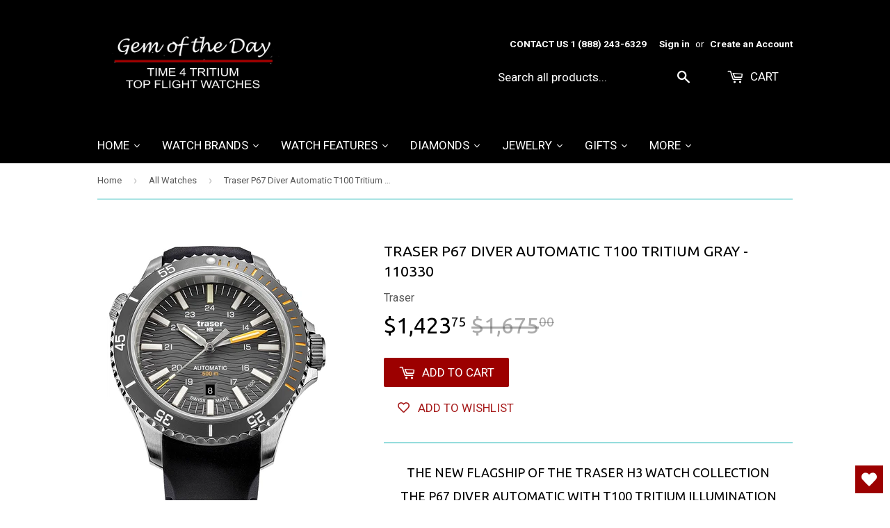

--- FILE ---
content_type: text/html; charset=utf-8
request_url: https://gemday.com/collections/all-watches/products/traser-p67-diver-automatic-t100-tritium-gray-110330
body_size: 46577
content:
<!doctype html>
<!--[if lt IE 7]><html class="no-js lt-ie9 lt-ie8 lt-ie7" lang="en"> <![endif]-->
<!--[if IE 7]><html class="no-js lt-ie9 lt-ie8" lang="en"> <![endif]-->
<!--[if IE 8]><html class="no-js lt-ie9" lang="en"> <![endif]-->
<!--[if IE 9 ]><html class="ie9 no-js"> <![endif]-->
<!--[if (gt IE 9)|!(IE)]><!--> <html class="no-touch no-js"> <!--<![endif]-->
<head>
  <link rel="stylesheet" href="https://obscure-escarpment-2240.herokuapp.com/stylesheets/bcpo-front.css">
  <script>var bcpo_product={"id":6822593232978,"title":"Traser P67 Diver Automatic T100 Tritium Gray - 110330","handle":"traser-p67-diver-automatic-t100-tritium-gray-110330","description":"\u003ch3 style=\"text-align: center;\"\u003e\u003cspan\u003eThe New Flagship of the Traser H3 Watch Collection\u003c\/span\u003e\u003c\/h3\u003e\n\u003ch3 style=\"text-align: center;\"\u003e\u003cspan\u003eThe P67 Diver Automatic with T100 Tritium Illumination\u003c\/span\u003e\u003c\/h3\u003e\n\u003cp\u003e\u003cimg style=\"display: block; margin-left: auto; margin-right: auto;\" src=\"https:\/\/cdn.shopify.com\/s\/files\/1\/1331\/2225\/files\/110330_nightview_480x480.jpg?v=1644521737\" alt=\"\"\u003e\u003c\/p\u003e\n\u003cp style=\"text-align: center;\"\u003e\u003cbr\u003e\u003c\/p\u003e\n\u003cp\u003eThe T100 version of the Traser P67 Collection of Automatic Diver's Watches is certainly one of the finest Swiss Automatic Dive Watches ever made.  And Traser, the inventor of Tritium Gas Tube Illumination trademarked \"Trigalight,\" has used sixty-five ultra bright T100 tubes to illuminate this watch.\u003c\/p\u003e\n\u003cp\u003eCompare features. Compare functionality, Compare its great looks! The P67 Diver Automatic Green features a water resistance of 50 bar, a helium valve, and a ceramic bezel, as well as an unbeatable combination of traser's own self-luminous technology trigalight AND Super Luminova luminous paint.  Day, night, or in-between, the diving watch P67 SuperSub is equipped for all the imponderables of the dark deep sea.\u003cbr\u003e\u003c\/p\u003e\n\u003cp\u003e\u003cspan\u003eSPECIFICATIONS:\u003c\/span\u003e\u003c\/p\u003e\n\u003cul\u003e\n\u003cli\u003eP67 Automatic Diver Series\u003c\/li\u003e\n\u003cli\u003e\u003cstrong\u003eMODEL #110330 T100 Model\u003c\/strong\u003e\u003c\/li\u003e\n\u003cli\u003eSwiss Self-Winding Automatic Mechanical Movement\u003c\/li\u003e\n\u003cli\u003eThree Hand Analog Dial\u003c\/li\u003e\n\u003cli\u003eDate Feature (Window at the 6 o'clock position)\u003c\/li\u003e\n\u003c\/ul\u003e\n\u003cp\u003e\u003cstrong\u003eCASE AND BRACELET:\u003c\/strong\u003e\u003c\/p\u003e\n\u003cul\u003e\n\u003cli\u003e316 Grade Surgical Stainless Steel Case\u003c\/li\u003e\n\u003cli\u003eCeramic Unidirectional Dive Bezel\u003c\/li\u003e\n\u003cli\u003eScrew Down Locking Crown\u003c\/li\u003e\n\u003cli\u003e500 Meters (50 ATM) Water Resistant (equivalent to 1,500 feet below sea level)\u003c\/li\u003e\n\u003cli\u003eScrew Down Helium Escape Valve\u003c\/li\u003e\n\u003cli\u003eAnti-Reflective Coated Sapphire Crystal\u003c\/li\u003e\n\u003cli\u003eTraser's New Heavy Duty Signature Rubber Dive Strap\u003c\/li\u003e\n\u003c\/ul\u003e\n\u003cp\u003e\u003cstrong\u003eILLUMINATION:\u003c\/strong\u003e\u003c\/p\u003e\n\u003cul\u003e\n\u003cli\u003e65 Tritium Tubes\u003c\/li\u003e\n\u003cli\u003eT100 Tritium Illumination:\u003cspan style=\"color: rgb(255, 255, 0);\"\u003e\u003cstrong\u003e\u003c\/strong\u003e\u003c\/span\u003e\n\u003c\/li\u003e\n\u003cli style=\"color: rgb(43, 0, 255);\"\u003e\u003cspan style=\"color: rgb(43, 0, 255);\"\u003e\u003cstrong\u003eBlue Tritium on Hour Markers 1 through 11 and all Minute Markers\u003c\/strong\u003e\u003cstrong\u003e\u003c\/strong\u003e\u003c\/span\u003e\u003c\/li\u003e\n\u003cli style=\"color: rgb(43, 0, 255);\"\u003e\u003cspan style=\"color: rgb(43, 0, 255);\"\u003e\u003cstrong\u003eBlue Tritium on the Second Hand\u003c\/strong\u003e\u003c\/span\u003e\u003c\/li\u003e\n\u003cli style=\"color: rgb(43, 0, 255);\"\u003e\u003cspan style=\"color: rgb(43, 0, 255);\"\u003e\u003cstrong\u003eBlue Hairlight Tritium on the Dial Logo\u003c\/strong\u003e\u003c\/span\u003e\u003c\/li\u003e\n\u003cli style=\"color: rgb(255, 255, 0);\"\u003e\u003cspan style=\"color: rgb(255, 255, 0);\"\u003e\u003cstrong\u003eYellow Tritium on the 12 o'clock marker\u003c\/strong\u003e\u003c\/span\u003e\u003c\/li\u003e\n\u003cli style=\"color: rgb(255, 255, 0);\"\u003e\n\u003cspan style=\"color: rgb(255, 255, 0);\"\u003e\u003cstrong\u003eYellow Tritium on the Minute and Hour Hands\u003c\/strong\u003e\u003c\/span\u003e\u003cspan style=\"color: rgb(43, 0, 255);\"\u003e\u003cstrong\u003e\u003c\/strong\u003e\u003c\/span\u003e\n\u003c\/li\u003e\n\u003cli\u003e\u003cspan\u003eSuper-Luminova Glass Seal around the crystal\u003c\/span\u003e\u003c\/li\u003e\n\u003cli\u003e\u003cspan\u003eSuper-Luminova Marker on the Rotating Ceramic Bezel\u003c\/span\u003e\u003c\/li\u003e\n\u003c\/ul\u003e\n\u003cul\u003e\u003c\/ul\u003e\n\u003cp\u003e\u003cstrong\u003eDIMENSIONS:\u003c\/strong\u003e\u003c\/p\u003e\n\u003cul\u003e\n\u003cli\u003eDiameter: 46 millimeters (49 millimeters with crowns)\u003c\/li\u003e\n\u003cli\u003eThickness: 13 millimeters\u003c\/li\u003e\n\u003cli\u003eWatchband Lug Width: 22 millimeters\u003c\/li\u003e\n\u003c\/ul\u003e","published_at":"2022-02-10T13:26:54-06:00","created_at":"2022-02-10T13:26:54-06:00","vendor":"Traser","type":"Watches","tags":["Crystal_Sapphire","Feature_Date","Illumination_Luminous Paint","Illumination_Tritium","Illumination_Tritium T100","Lug Width_22mm","Material_Stainless Steel","Movement_Automatic","Strap_Rubber-Dive","Water Resistant_500 Meters"],"price":142375,"price_min":142375,"price_max":142375,"available":true,"price_varies":false,"compare_at_price":167500,"compare_at_price_min":167500,"compare_at_price_max":167500,"compare_at_price_varies":false,"variants":[{"id":39810364276818,"title":"Default Title","option1":"Default Title","option2":null,"option3":null,"sku":"110330","requires_shipping":true,"taxable":true,"featured_image":null,"available":true,"name":"Traser P67 Diver Automatic T100 Tritium Gray - 110330","public_title":null,"options":["Default Title"],"price":142375,"weight":454,"compare_at_price":167500,"inventory_quantity":1,"inventory_management":"shopify","inventory_policy":"deny","barcode":"","requires_selling_plan":false,"selling_plan_allocations":[]}],"images":["\/\/gemday.com\/cdn\/shop\/products\/110330_ed66a404-73dc-430e-9c7b-d96160f22366.jpg?v=1650733022","\/\/gemday.com\/cdn\/shop\/products\/110330-evening.jpg?v=1650733022","\/\/gemday.com\/cdn\/shop\/products\/110330-night.jpg?v=1650733022"],"featured_image":"\/\/gemday.com\/cdn\/shop\/products\/110330_ed66a404-73dc-430e-9c7b-d96160f22366.jpg?v=1650733022","options":["Title"],"media":[{"alt":null,"id":21183043633234,"position":1,"preview_image":{"aspect_ratio":0.666,"height":1000,"width":666,"src":"\/\/gemday.com\/cdn\/shop\/products\/110330_ed66a404-73dc-430e-9c7b-d96160f22366.jpg?v=1650733022"},"aspect_ratio":0.666,"height":1000,"media_type":"image","src":"\/\/gemday.com\/cdn\/shop\/products\/110330_ed66a404-73dc-430e-9c7b-d96160f22366.jpg?v=1650733022","width":666},{"alt":null,"id":21039018278994,"position":2,"preview_image":{"aspect_ratio":0.666,"height":1000,"width":666,"src":"\/\/gemday.com\/cdn\/shop\/products\/110330-evening.jpg?v=1650733022"},"aspect_ratio":0.666,"height":1000,"media_type":"image","src":"\/\/gemday.com\/cdn\/shop\/products\/110330-evening.jpg?v=1650733022","width":666},{"alt":null,"id":21039018311762,"position":3,"preview_image":{"aspect_ratio":0.666,"height":1000,"width":666,"src":"\/\/gemday.com\/cdn\/shop\/products\/110330-night.jpg?v=1650733022"},"aspect_ratio":0.666,"height":1000,"media_type":"image","src":"\/\/gemday.com\/cdn\/shop\/products\/110330-night.jpg?v=1650733022","width":666}],"requires_selling_plan":false,"selling_plan_groups":[],"content":"\u003ch3 style=\"text-align: center;\"\u003e\u003cspan\u003eThe New Flagship of the Traser H3 Watch Collection\u003c\/span\u003e\u003c\/h3\u003e\n\u003ch3 style=\"text-align: center;\"\u003e\u003cspan\u003eThe P67 Diver Automatic with T100 Tritium Illumination\u003c\/span\u003e\u003c\/h3\u003e\n\u003cp\u003e\u003cimg style=\"display: block; margin-left: auto; margin-right: auto;\" src=\"https:\/\/cdn.shopify.com\/s\/files\/1\/1331\/2225\/files\/110330_nightview_480x480.jpg?v=1644521737\" alt=\"\"\u003e\u003c\/p\u003e\n\u003cp style=\"text-align: center;\"\u003e\u003cbr\u003e\u003c\/p\u003e\n\u003cp\u003eThe T100 version of the Traser P67 Collection of Automatic Diver's Watches is certainly one of the finest Swiss Automatic Dive Watches ever made.  And Traser, the inventor of Tritium Gas Tube Illumination trademarked \"Trigalight,\" has used sixty-five ultra bright T100 tubes to illuminate this watch.\u003c\/p\u003e\n\u003cp\u003eCompare features. Compare functionality, Compare its great looks! The P67 Diver Automatic Green features a water resistance of 50 bar, a helium valve, and a ceramic bezel, as well as an unbeatable combination of traser's own self-luminous technology trigalight AND Super Luminova luminous paint.  Day, night, or in-between, the diving watch P67 SuperSub is equipped for all the imponderables of the dark deep sea.\u003cbr\u003e\u003c\/p\u003e\n\u003cp\u003e\u003cspan\u003eSPECIFICATIONS:\u003c\/span\u003e\u003c\/p\u003e\n\u003cul\u003e\n\u003cli\u003eP67 Automatic Diver Series\u003c\/li\u003e\n\u003cli\u003e\u003cstrong\u003eMODEL #110330 T100 Model\u003c\/strong\u003e\u003c\/li\u003e\n\u003cli\u003eSwiss Self-Winding Automatic Mechanical Movement\u003c\/li\u003e\n\u003cli\u003eThree Hand Analog Dial\u003c\/li\u003e\n\u003cli\u003eDate Feature (Window at the 6 o'clock position)\u003c\/li\u003e\n\u003c\/ul\u003e\n\u003cp\u003e\u003cstrong\u003eCASE AND BRACELET:\u003c\/strong\u003e\u003c\/p\u003e\n\u003cul\u003e\n\u003cli\u003e316 Grade Surgical Stainless Steel Case\u003c\/li\u003e\n\u003cli\u003eCeramic Unidirectional Dive Bezel\u003c\/li\u003e\n\u003cli\u003eScrew Down Locking Crown\u003c\/li\u003e\n\u003cli\u003e500 Meters (50 ATM) Water Resistant (equivalent to 1,500 feet below sea level)\u003c\/li\u003e\n\u003cli\u003eScrew Down Helium Escape Valve\u003c\/li\u003e\n\u003cli\u003eAnti-Reflective Coated Sapphire Crystal\u003c\/li\u003e\n\u003cli\u003eTraser's New Heavy Duty Signature Rubber Dive Strap\u003c\/li\u003e\n\u003c\/ul\u003e\n\u003cp\u003e\u003cstrong\u003eILLUMINATION:\u003c\/strong\u003e\u003c\/p\u003e\n\u003cul\u003e\n\u003cli\u003e65 Tritium Tubes\u003c\/li\u003e\n\u003cli\u003eT100 Tritium Illumination:\u003cspan style=\"color: rgb(255, 255, 0);\"\u003e\u003cstrong\u003e\u003c\/strong\u003e\u003c\/span\u003e\n\u003c\/li\u003e\n\u003cli style=\"color: rgb(43, 0, 255);\"\u003e\u003cspan style=\"color: rgb(43, 0, 255);\"\u003e\u003cstrong\u003eBlue Tritium on Hour Markers 1 through 11 and all Minute Markers\u003c\/strong\u003e\u003cstrong\u003e\u003c\/strong\u003e\u003c\/span\u003e\u003c\/li\u003e\n\u003cli style=\"color: rgb(43, 0, 255);\"\u003e\u003cspan style=\"color: rgb(43, 0, 255);\"\u003e\u003cstrong\u003eBlue Tritium on the Second Hand\u003c\/strong\u003e\u003c\/span\u003e\u003c\/li\u003e\n\u003cli style=\"color: rgb(43, 0, 255);\"\u003e\u003cspan style=\"color: rgb(43, 0, 255);\"\u003e\u003cstrong\u003eBlue Hairlight Tritium on the Dial Logo\u003c\/strong\u003e\u003c\/span\u003e\u003c\/li\u003e\n\u003cli style=\"color: rgb(255, 255, 0);\"\u003e\u003cspan style=\"color: rgb(255, 255, 0);\"\u003e\u003cstrong\u003eYellow Tritium on the 12 o'clock marker\u003c\/strong\u003e\u003c\/span\u003e\u003c\/li\u003e\n\u003cli style=\"color: rgb(255, 255, 0);\"\u003e\n\u003cspan style=\"color: rgb(255, 255, 0);\"\u003e\u003cstrong\u003eYellow Tritium on the Minute and Hour Hands\u003c\/strong\u003e\u003c\/span\u003e\u003cspan style=\"color: rgb(43, 0, 255);\"\u003e\u003cstrong\u003e\u003c\/strong\u003e\u003c\/span\u003e\n\u003c\/li\u003e\n\u003cli\u003e\u003cspan\u003eSuper-Luminova Glass Seal around the crystal\u003c\/span\u003e\u003c\/li\u003e\n\u003cli\u003e\u003cspan\u003eSuper-Luminova Marker on the Rotating Ceramic Bezel\u003c\/span\u003e\u003c\/li\u003e\n\u003c\/ul\u003e\n\u003cul\u003e\u003c\/ul\u003e\n\u003cp\u003e\u003cstrong\u003eDIMENSIONS:\u003c\/strong\u003e\u003c\/p\u003e\n\u003cul\u003e\n\u003cli\u003eDiameter: 46 millimeters (49 millimeters with crowns)\u003c\/li\u003e\n\u003cli\u003eThickness: 13 millimeters\u003c\/li\u003e\n\u003cli\u003eWatchband Lug Width: 22 millimeters\u003c\/li\u003e\n\u003c\/ul\u003e"};  var bcpo_settings={"shop_currency":"USD","money_format2":"${{amount}} USD","money_format_without_currency":"${{amount}}"};var inventory_quantity = [];inventory_quantity.push(1);if(bcpo_product) { for (var i = 0; i < bcpo_product.variants.length; i += 1) { bcpo_product.variants[i].inventory_quantity = inventory_quantity[i]; }}window.bcpo = window.bcpo || {}; bcpo.cart = {"note":null,"attributes":{},"original_total_price":0,"total_price":0,"total_discount":0,"total_weight":0.0,"item_count":0,"items":[],"requires_shipping":false,"currency":"USD","items_subtotal_price":0,"cart_level_discount_applications":[],"checkout_charge_amount":0}; bcpo.ogFormData = FormData;</script>
  <script async  src="https://www.googleoptimize.com/optimize.js?id=OPT-5J92CJZ"></script>
  <meta name="google-site-verification" content="sfgtiLd1tvvXMUK6XdeH13vzomJMup-q4tZ3hUSBnBI" />

  
    

  <!-- Basic page needs ================================================== -->
  <meta charset="utf-8">
  <meta http-equiv="X-UA-Compatible" content="IE=edge,chrome=1">

    
  
  <link rel="shortcut icon" href="//gemday.com/cdn/shop/t/7/assets/favicon.png?v=144093122542317082101630506808" type="image/png" />
  

  <!-- Title and description ================================================== -->
  <title>
  Traser P67 Diver Automatic T100 Tritium Gray - 110330 &ndash; Gem of the Day
  </title>


  
    <meta name="description" content="The New Flagship of the Traser H3 Watch Collection The P67 Diver Automatic with T100 Tritium Illumination The T100 version of the Traser P67 Collection of Automatic Diver&#39;s Watches is certainly one of the finest Swiss Automatic Dive Watches ever made.  And Traser, the inventor of Tritium Gas Tube Illumination trademark">
  

  <!-- Product meta ================================================== -->
  

  <meta property="og:type" content="product">
  <meta property="og:title" content="Traser P67 Diver Automatic T100 Tritium Gray - 110330">
  <meta property="og:url" content="https://gemday.com/products/traser-p67-diver-automatic-t100-tritium-gray-110330">
  
  <meta property="og:image" content="http://gemday.com/cdn/shop/products/110330_ed66a404-73dc-430e-9c7b-d96160f22366_1024x1024.jpg?v=1650733022">
  <meta property="og:image:secure_url" content="https://gemday.com/cdn/shop/products/110330_ed66a404-73dc-430e-9c7b-d96160f22366_1024x1024.jpg?v=1650733022">
  
  <meta property="og:image" content="http://gemday.com/cdn/shop/products/110330-evening_1024x1024.jpg?v=1650733022">
  <meta property="og:image:secure_url" content="https://gemday.com/cdn/shop/products/110330-evening_1024x1024.jpg?v=1650733022">
  
  <meta property="og:image" content="http://gemday.com/cdn/shop/products/110330-night_1024x1024.jpg?v=1650733022">
  <meta property="og:image:secure_url" content="https://gemday.com/cdn/shop/products/110330-night_1024x1024.jpg?v=1650733022">
  
  <meta property="og:price:amount" content="1,423.75">
  <meta property="og:price:currency" content="USD">


  
    <meta property="og:description" content="The New Flagship of the Traser H3 Watch Collection The P67 Diver Automatic with T100 Tritium Illumination The T100 version of the Traser P67 Collection of Automatic Diver&#39;s Watches is certainly one of the finest Swiss Automatic Dive Watches ever made.  And Traser, the inventor of Tritium Gas Tube Illumination trademark">
  

  <meta property="og:site_name" content="Gem of the Day">

  


<meta name="twitter:card" content="summary">

  <meta name="twitter:site" content="@thewatchguys">


  <meta name="twitter:card" content="product">
  <meta name="twitter:title" content="Traser P67 Diver Automatic T100 Tritium Gray - 110330">
  <meta name="twitter:description" content="The New Flagship of the Traser H3 Watch Collection The P67 Diver Automatic with T100 Tritium Illumination The T100 version of the Traser P67 Collection of Automatic Diver&#39;s Watches is certainly one of the finest Swiss Automatic Dive Watches ever made.  And Traser, the inventor of Tritium Gas Tube Illumination trademarked &quot;Trigalight,&quot; has used sixty-five ultra bright T100 tubes to illuminate this watch. Compare features. Compare functionality, Compare its great looks! The P67 Diver Automatic Green features a water resistance of 50 bar, a helium valve, and a ceramic bezel, as well as an unbeatable combination of traser&#39;s own self-luminous technology trigalight AND Super Luminova luminous paint.  Day, night, or in-between, the diving watch P67 SuperSub is equipped for all the imponderables of the dark deep sea. SPECIFICATIONS: P67 Automatic Diver Series MODEL #110330 T100 Model Swiss Self-Winding Automatic Mechanical Movement Three Hand Analog Dial Date Feature (Window at the 6 o&#39;clock position) CASE AND BRACELET: 316 Grade Surgical Stainless Steel Case Ceramic Unidirectional Dive Bezel Screw Down Locking Crown 500 Meters (50 ATM) Water Resistant (equivalent to 1,500 feet below sea level) Screw Down Helium Escape Valve Anti-Reflective Coated Sapphire Crystal Traser&#39;s New Heavy Duty Signature Rubber Dive Strap ILLUMINATION: 65 Tritium">
  <meta name="twitter:image" content="https://gemday.com/cdn/shop/products/110330_ed66a404-73dc-430e-9c7b-d96160f22366_large.jpg?v=1650733022">
  <meta name="twitter:image:width" content="480">
  <meta name="twitter:image:height" content="480">



  <!-- Helpers ================================================== -->
  <link rel="canonical" href="https://gemday.com/products/traser-p67-diver-automatic-t100-tritium-gray-110330">
  <meta name="viewport" content="width=device-width,initial-scale=1">

  

  <!-- CSS ================================================== -->
  <link href="//gemday.com/cdn/shop/t/7/assets/timber.scss.css?v=53144449860909113861768705972" rel="stylesheet" type="text/css" media="all" />
  <link href="//gemday.com/cdn/shop/t/7/assets/custom.css?v=167072860739044977631768705971" rel="stylesheet" type="text/css" media="all" />

  
  
  
  <link href="//fonts.googleapis.com/css?family=Roboto:400,700" rel="stylesheet" type="text/css" media="all" />


  
    
    
    <link href="//fonts.googleapis.com/css?family=Ubuntu:400" rel="stylesheet" type="text/css" media="all" />
  


  



  <!-- Header hook for plugins ================================================== -->
  <script>window.performance && window.performance.mark && window.performance.mark('shopify.content_for_header.start');</script><meta name="google-site-verification" content="sfgtiLd1tvvXMUK6XdeH13vzomJMup-q4tZ3hUSBnBI">
<meta name="facebook-domain-verification" content="oj2qqupn89jhd3pjbq12cibp22bucb">
<meta id="shopify-digital-wallet" name="shopify-digital-wallet" content="/13312225/digital_wallets/dialog">
<meta name="shopify-checkout-api-token" content="091cd9e700085fb6fb9b945ad20622c4">
<meta id="in-context-paypal-metadata" data-shop-id="13312225" data-venmo-supported="true" data-environment="production" data-locale="en_US" data-paypal-v4="true" data-currency="USD">
<link rel="alternate" type="application/json+oembed" href="https://gemday.com/products/traser-p67-diver-automatic-t100-tritium-gray-110330.oembed">
<script async="async" src="/checkouts/internal/preloads.js?locale=en-US"></script>
<link rel="preconnect" href="https://shop.app" crossorigin="anonymous">
<script async="async" src="https://shop.app/checkouts/internal/preloads.js?locale=en-US&shop_id=13312225" crossorigin="anonymous"></script>
<script id="apple-pay-shop-capabilities" type="application/json">{"shopId":13312225,"countryCode":"US","currencyCode":"USD","merchantCapabilities":["supports3DS"],"merchantId":"gid:\/\/shopify\/Shop\/13312225","merchantName":"Gem of the Day","requiredBillingContactFields":["postalAddress","email","phone"],"requiredShippingContactFields":["postalAddress","email","phone"],"shippingType":"shipping","supportedNetworks":["visa","masterCard","amex","discover","elo","jcb"],"total":{"type":"pending","label":"Gem of the Day","amount":"1.00"},"shopifyPaymentsEnabled":true,"supportsSubscriptions":true}</script>
<script id="shopify-features" type="application/json">{"accessToken":"091cd9e700085fb6fb9b945ad20622c4","betas":["rich-media-storefront-analytics"],"domain":"gemday.com","predictiveSearch":true,"shopId":13312225,"locale":"en"}</script>
<script>var Shopify = Shopify || {};
Shopify.shop = "time-4-tritium.myshopify.com";
Shopify.locale = "en";
Shopify.currency = {"active":"USD","rate":"1.0"};
Shopify.country = "US";
Shopify.theme = {"name":"Supply - T4T with Installments message","id":120531189842,"schema_name":null,"schema_version":null,"theme_store_id":null,"role":"main"};
Shopify.theme.handle = "null";
Shopify.theme.style = {"id":null,"handle":null};
Shopify.cdnHost = "gemday.com/cdn";
Shopify.routes = Shopify.routes || {};
Shopify.routes.root = "/";</script>
<script type="module">!function(o){(o.Shopify=o.Shopify||{}).modules=!0}(window);</script>
<script>!function(o){function n(){var o=[];function n(){o.push(Array.prototype.slice.apply(arguments))}return n.q=o,n}var t=o.Shopify=o.Shopify||{};t.loadFeatures=n(),t.autoloadFeatures=n()}(window);</script>
<script>
  window.ShopifyPay = window.ShopifyPay || {};
  window.ShopifyPay.apiHost = "shop.app\/pay";
  window.ShopifyPay.redirectState = null;
</script>
<script id="shop-js-analytics" type="application/json">{"pageType":"product"}</script>
<script defer="defer" async type="module" src="//gemday.com/cdn/shopifycloud/shop-js/modules/v2/client.init-shop-cart-sync_C5BV16lS.en.esm.js"></script>
<script defer="defer" async type="module" src="//gemday.com/cdn/shopifycloud/shop-js/modules/v2/chunk.common_CygWptCX.esm.js"></script>
<script type="module">
  await import("//gemday.com/cdn/shopifycloud/shop-js/modules/v2/client.init-shop-cart-sync_C5BV16lS.en.esm.js");
await import("//gemday.com/cdn/shopifycloud/shop-js/modules/v2/chunk.common_CygWptCX.esm.js");

  window.Shopify.SignInWithShop?.initShopCartSync?.({"fedCMEnabled":true,"windoidEnabled":true});

</script>
<script defer="defer" async type="module" src="//gemday.com/cdn/shopifycloud/shop-js/modules/v2/client.payment-terms_CZxnsJam.en.esm.js"></script>
<script defer="defer" async type="module" src="//gemday.com/cdn/shopifycloud/shop-js/modules/v2/chunk.common_CygWptCX.esm.js"></script>
<script defer="defer" async type="module" src="//gemday.com/cdn/shopifycloud/shop-js/modules/v2/chunk.modal_D71HUcav.esm.js"></script>
<script type="module">
  await import("//gemday.com/cdn/shopifycloud/shop-js/modules/v2/client.payment-terms_CZxnsJam.en.esm.js");
await import("//gemday.com/cdn/shopifycloud/shop-js/modules/v2/chunk.common_CygWptCX.esm.js");
await import("//gemday.com/cdn/shopifycloud/shop-js/modules/v2/chunk.modal_D71HUcav.esm.js");

  
</script>
<script>
  window.Shopify = window.Shopify || {};
  if (!window.Shopify.featureAssets) window.Shopify.featureAssets = {};
  window.Shopify.featureAssets['shop-js'] = {"shop-cart-sync":["modules/v2/client.shop-cart-sync_ZFArdW7E.en.esm.js","modules/v2/chunk.common_CygWptCX.esm.js"],"init-fed-cm":["modules/v2/client.init-fed-cm_CmiC4vf6.en.esm.js","modules/v2/chunk.common_CygWptCX.esm.js"],"shop-button":["modules/v2/client.shop-button_tlx5R9nI.en.esm.js","modules/v2/chunk.common_CygWptCX.esm.js"],"shop-cash-offers":["modules/v2/client.shop-cash-offers_DOA2yAJr.en.esm.js","modules/v2/chunk.common_CygWptCX.esm.js","modules/v2/chunk.modal_D71HUcav.esm.js"],"init-windoid":["modules/v2/client.init-windoid_sURxWdc1.en.esm.js","modules/v2/chunk.common_CygWptCX.esm.js"],"shop-toast-manager":["modules/v2/client.shop-toast-manager_ClPi3nE9.en.esm.js","modules/v2/chunk.common_CygWptCX.esm.js"],"init-shop-email-lookup-coordinator":["modules/v2/client.init-shop-email-lookup-coordinator_B8hsDcYM.en.esm.js","modules/v2/chunk.common_CygWptCX.esm.js"],"init-shop-cart-sync":["modules/v2/client.init-shop-cart-sync_C5BV16lS.en.esm.js","modules/v2/chunk.common_CygWptCX.esm.js"],"avatar":["modules/v2/client.avatar_BTnouDA3.en.esm.js"],"pay-button":["modules/v2/client.pay-button_FdsNuTd3.en.esm.js","modules/v2/chunk.common_CygWptCX.esm.js"],"init-customer-accounts":["modules/v2/client.init-customer-accounts_DxDtT_ad.en.esm.js","modules/v2/client.shop-login-button_C5VAVYt1.en.esm.js","modules/v2/chunk.common_CygWptCX.esm.js","modules/v2/chunk.modal_D71HUcav.esm.js"],"init-shop-for-new-customer-accounts":["modules/v2/client.init-shop-for-new-customer-accounts_ChsxoAhi.en.esm.js","modules/v2/client.shop-login-button_C5VAVYt1.en.esm.js","modules/v2/chunk.common_CygWptCX.esm.js","modules/v2/chunk.modal_D71HUcav.esm.js"],"shop-login-button":["modules/v2/client.shop-login-button_C5VAVYt1.en.esm.js","modules/v2/chunk.common_CygWptCX.esm.js","modules/v2/chunk.modal_D71HUcav.esm.js"],"init-customer-accounts-sign-up":["modules/v2/client.init-customer-accounts-sign-up_CPSyQ0Tj.en.esm.js","modules/v2/client.shop-login-button_C5VAVYt1.en.esm.js","modules/v2/chunk.common_CygWptCX.esm.js","modules/v2/chunk.modal_D71HUcav.esm.js"],"shop-follow-button":["modules/v2/client.shop-follow-button_Cva4Ekp9.en.esm.js","modules/v2/chunk.common_CygWptCX.esm.js","modules/v2/chunk.modal_D71HUcav.esm.js"],"checkout-modal":["modules/v2/client.checkout-modal_BPM8l0SH.en.esm.js","modules/v2/chunk.common_CygWptCX.esm.js","modules/v2/chunk.modal_D71HUcav.esm.js"],"lead-capture":["modules/v2/client.lead-capture_Bi8yE_yS.en.esm.js","modules/v2/chunk.common_CygWptCX.esm.js","modules/v2/chunk.modal_D71HUcav.esm.js"],"shop-login":["modules/v2/client.shop-login_D6lNrXab.en.esm.js","modules/v2/chunk.common_CygWptCX.esm.js","modules/v2/chunk.modal_D71HUcav.esm.js"],"payment-terms":["modules/v2/client.payment-terms_CZxnsJam.en.esm.js","modules/v2/chunk.common_CygWptCX.esm.js","modules/v2/chunk.modal_D71HUcav.esm.js"]};
</script>
<script>(function() {
  var isLoaded = false;
  function asyncLoad() {
    if (isLoaded) return;
    isLoaded = true;
    var urls = ["\/\/cdn.shopify.com\/proxy\/9e432c1163220fab45061be2269175e1ec48e06a00140f0e9a76f815ea1263d6\/obscure-escarpment-2240.herokuapp.com\/js\/best_custom_product_options.js?shop=time-4-tritium.myshopify.com\u0026sp-cache-control=cHVibGljLCBtYXgtYWdlPTkwMA","https:\/\/cdn.shopify.com\/s\/files\/1\/1331\/2225\/t\/7\/assets\/pop_13312225.js?v=1691771603\u0026shop=time-4-tritium.myshopify.com","https:\/\/d9fvwtvqz2fm1.cloudfront.net\/shop\/js\/discount-on-cart-pro.min.js?shop=time-4-tritium.myshopify.com","https:\/\/cdn.hextom.com\/js\/eventpromotionbar.js?shop=time-4-tritium.myshopify.com","https:\/\/wishlisthero-assets.revampco.com\/store-front\/bundle2.js?shop=time-4-tritium.myshopify.com"];
    for (var i = 0; i < urls.length; i++) {
      var s = document.createElement('script');
      s.type = 'text/javascript';
      s.async = true;
      s.src = urls[i];
      var x = document.getElementsByTagName('script')[0];
      x.parentNode.insertBefore(s, x);
    }
  };
  if(window.attachEvent) {
    window.attachEvent('onload', asyncLoad);
  } else {
    window.addEventListener('load', asyncLoad, false);
  }
})();</script>
<script id="__st">var __st={"a":13312225,"offset":-21600,"reqid":"c54fe61e-c650-4e61-85aa-5951ba6e6fc9-1768719578","pageurl":"gemday.com\/collections\/all-watches\/products\/traser-p67-diver-automatic-t100-tritium-gray-110330","u":"5936c275df7f","p":"product","rtyp":"product","rid":6822593232978};</script>
<script>window.ShopifyPaypalV4VisibilityTracking = true;</script>
<script id="captcha-bootstrap">!function(){'use strict';const t='contact',e='account',n='new_comment',o=[[t,t],['blogs',n],['comments',n],[t,'customer']],c=[[e,'customer_login'],[e,'guest_login'],[e,'recover_customer_password'],[e,'create_customer']],r=t=>t.map((([t,e])=>`form[action*='/${t}']:not([data-nocaptcha='true']) input[name='form_type'][value='${e}']`)).join(','),a=t=>()=>t?[...document.querySelectorAll(t)].map((t=>t.form)):[];function s(){const t=[...o],e=r(t);return a(e)}const i='password',u='form_key',d=['recaptcha-v3-token','g-recaptcha-response','h-captcha-response',i],f=()=>{try{return window.sessionStorage}catch{return}},m='__shopify_v',_=t=>t.elements[u];function p(t,e,n=!1){try{const o=window.sessionStorage,c=JSON.parse(o.getItem(e)),{data:r}=function(t){const{data:e,action:n}=t;return t[m]||n?{data:e,action:n}:{data:t,action:n}}(c);for(const[e,n]of Object.entries(r))t.elements[e]&&(t.elements[e].value=n);n&&o.removeItem(e)}catch(o){console.error('form repopulation failed',{error:o})}}const l='form_type',E='cptcha';function T(t){t.dataset[E]=!0}const w=window,h=w.document,L='Shopify',v='ce_forms',y='captcha';let A=!1;((t,e)=>{const n=(g='f06e6c50-85a8-45c8-87d0-21a2b65856fe',I='https://cdn.shopify.com/shopifycloud/storefront-forms-hcaptcha/ce_storefront_forms_captcha_hcaptcha.v1.5.2.iife.js',D={infoText:'Protected by hCaptcha',privacyText:'Privacy',termsText:'Terms'},(t,e,n)=>{const o=w[L][v],c=o.bindForm;if(c)return c(t,g,e,D).then(n);var r;o.q.push([[t,g,e,D],n]),r=I,A||(h.body.append(Object.assign(h.createElement('script'),{id:'captcha-provider',async:!0,src:r})),A=!0)});var g,I,D;w[L]=w[L]||{},w[L][v]=w[L][v]||{},w[L][v].q=[],w[L][y]=w[L][y]||{},w[L][y].protect=function(t,e){n(t,void 0,e),T(t)},Object.freeze(w[L][y]),function(t,e,n,w,h,L){const[v,y,A,g]=function(t,e,n){const i=e?o:[],u=t?c:[],d=[...i,...u],f=r(d),m=r(i),_=r(d.filter((([t,e])=>n.includes(e))));return[a(f),a(m),a(_),s()]}(w,h,L),I=t=>{const e=t.target;return e instanceof HTMLFormElement?e:e&&e.form},D=t=>v().includes(t);t.addEventListener('submit',(t=>{const e=I(t);if(!e)return;const n=D(e)&&!e.dataset.hcaptchaBound&&!e.dataset.recaptchaBound,o=_(e),c=g().includes(e)&&(!o||!o.value);(n||c)&&t.preventDefault(),c&&!n&&(function(t){try{if(!f())return;!function(t){const e=f();if(!e)return;const n=_(t);if(!n)return;const o=n.value;o&&e.removeItem(o)}(t);const e=Array.from(Array(32),(()=>Math.random().toString(36)[2])).join('');!function(t,e){_(t)||t.append(Object.assign(document.createElement('input'),{type:'hidden',name:u})),t.elements[u].value=e}(t,e),function(t,e){const n=f();if(!n)return;const o=[...t.querySelectorAll(`input[type='${i}']`)].map((({name:t})=>t)),c=[...d,...o],r={};for(const[a,s]of new FormData(t).entries())c.includes(a)||(r[a]=s);n.setItem(e,JSON.stringify({[m]:1,action:t.action,data:r}))}(t,e)}catch(e){console.error('failed to persist form',e)}}(e),e.submit())}));const S=(t,e)=>{t&&!t.dataset[E]&&(n(t,e.some((e=>e===t))),T(t))};for(const o of['focusin','change'])t.addEventListener(o,(t=>{const e=I(t);D(e)&&S(e,y())}));const B=e.get('form_key'),M=e.get(l),P=B&&M;t.addEventListener('DOMContentLoaded',(()=>{const t=y();if(P)for(const e of t)e.elements[l].value===M&&p(e,B);[...new Set([...A(),...v().filter((t=>'true'===t.dataset.shopifyCaptcha))])].forEach((e=>S(e,t)))}))}(h,new URLSearchParams(w.location.search),n,t,e,['guest_login'])})(!0,!0)}();</script>
<script integrity="sha256-4kQ18oKyAcykRKYeNunJcIwy7WH5gtpwJnB7kiuLZ1E=" data-source-attribution="shopify.loadfeatures" defer="defer" src="//gemday.com/cdn/shopifycloud/storefront/assets/storefront/load_feature-a0a9edcb.js" crossorigin="anonymous"></script>
<script crossorigin="anonymous" defer="defer" src="//gemday.com/cdn/shopifycloud/storefront/assets/shopify_pay/storefront-65b4c6d7.js?v=20250812"></script>
<script data-source-attribution="shopify.dynamic_checkout.dynamic.init">var Shopify=Shopify||{};Shopify.PaymentButton=Shopify.PaymentButton||{isStorefrontPortableWallets:!0,init:function(){window.Shopify.PaymentButton.init=function(){};var t=document.createElement("script");t.src="https://gemday.com/cdn/shopifycloud/portable-wallets/latest/portable-wallets.en.js",t.type="module",document.head.appendChild(t)}};
</script>
<script data-source-attribution="shopify.dynamic_checkout.buyer_consent">
  function portableWalletsHideBuyerConsent(e){var t=document.getElementById("shopify-buyer-consent"),n=document.getElementById("shopify-subscription-policy-button");t&&n&&(t.classList.add("hidden"),t.setAttribute("aria-hidden","true"),n.removeEventListener("click",e))}function portableWalletsShowBuyerConsent(e){var t=document.getElementById("shopify-buyer-consent"),n=document.getElementById("shopify-subscription-policy-button");t&&n&&(t.classList.remove("hidden"),t.removeAttribute("aria-hidden"),n.addEventListener("click",e))}window.Shopify?.PaymentButton&&(window.Shopify.PaymentButton.hideBuyerConsent=portableWalletsHideBuyerConsent,window.Shopify.PaymentButton.showBuyerConsent=portableWalletsShowBuyerConsent);
</script>
<script data-source-attribution="shopify.dynamic_checkout.cart.bootstrap">document.addEventListener("DOMContentLoaded",(function(){function t(){return document.querySelector("shopify-accelerated-checkout-cart, shopify-accelerated-checkout")}if(t())Shopify.PaymentButton.init();else{new MutationObserver((function(e,n){t()&&(Shopify.PaymentButton.init(),n.disconnect())})).observe(document.body,{childList:!0,subtree:!0})}}));
</script>
<link id="shopify-accelerated-checkout-styles" rel="stylesheet" media="screen" href="https://gemday.com/cdn/shopifycloud/portable-wallets/latest/accelerated-checkout-backwards-compat.css" crossorigin="anonymous">
<style id="shopify-accelerated-checkout-cart">
        #shopify-buyer-consent {
  margin-top: 1em;
  display: inline-block;
  width: 100%;
}

#shopify-buyer-consent.hidden {
  display: none;
}

#shopify-subscription-policy-button {
  background: none;
  border: none;
  padding: 0;
  text-decoration: underline;
  font-size: inherit;
  cursor: pointer;
}

#shopify-subscription-policy-button::before {
  box-shadow: none;
}

      </style>

<script>window.performance && window.performance.mark && window.performance.mark('shopify.content_for_header.end');</script>

<!--[if lt IE 9]>
<script src="//cdnjs.cloudflare.com/ajax/libs/html5shiv/3.7.2/html5shiv.min.js" type="text/javascript"></script>
<script src="//gemday.com/cdn/shop/t/7/assets/respond.min.js?v=52248677837542619231630506816" type="text/javascript"></script>
<link href="//gemday.com/cdn/shop/t/7/assets/respond-proxy.html" id="respond-proxy" rel="respond-proxy" />
<link href="//gemday.com/search?q=0417b00a8b81358660c99b9f4c4b9c35" id="respond-redirect" rel="respond-redirect" />
<script src="//gemday.com/search?q=0417b00a8b81358660c99b9f4c4b9c35" type="text/javascript"></script>
<![endif]-->
<!--[if (lte IE 9) ]><script src="//gemday.com/cdn/shop/t/7/assets/match-media.min.js?v=159635276924582161481630506814" type="text/javascript"></script><![endif]-->


  
  

  <script src="//ajax.googleapis.com/ajax/libs/jquery/1.11.0/jquery.min.js" type="text/javascript"></script>
  <script src="//gemday.com/cdn/shop/t/7/assets/modernizr.min.js?v=26620055551102246001630506814" type="text/javascript"></script>







<script>
  function KDStrikeoutSubtotal(subtotalSelector){
    var subTotalHtml = `$0.00`.replace('"', '\"');
    var newTotalHtml = `$-0.10`.replace('"', '\"');
    document.querySelector(subtotalSelector).innerHTML = "<del class='af_del_overwrite'>"+ subTotalHtml + "</del> " + newTotalHtml;
  }
</script><script>
    var falc = falc || {};
    falc.template = "product";
    falc.customer_id = null;
    falc.product_id = 6822593232978;
    falc.product_name = "Traser P67 Diver Automatic T100 Tritium Gray - 110330";
    falc.collection_id = 160928890962;
    falc.collection_name = "All Watches";
    falc.search_keyword = null;
    falc.shopify_domain = "time-4-tritium.myshopify.com";
</script>
  






<script type="text/javascript">
  window.Pop = window.Pop || {};
  window.Pop.common = window.Pop.common || {};
  window.Pop.common.shop = {
    permanent_domain: 'time-4-tritium.myshopify.com',
    currency: "USD",
    money_format: "${{amount}}",
    id: 13312225
  };
  

  window.Pop.common.template = 'product';
  window.Pop.common.cart = {};
  window.Pop.common.vapid_public_key = "BJuXCmrtTK335SuczdNVYrGVtP_WXn4jImChm49st7K7z7e8gxSZUKk4DhUpk8j2Xpiw5G4-ylNbMKLlKkUEU98=";
  window.Pop.global_config = {"asset_urls":{"loy":{},"rev":{},"pu":{"init_js":null},"widgets":{"init_js":"https:\/\/cdn.shopify.com\/s\/files\/1\/0194\/1736\/6592\/t\/1\/assets\/ba_widget_init.js?v=1743185715","modal_js":"https:\/\/cdn.shopify.com\/s\/files\/1\/0194\/1736\/6592\/t\/1\/assets\/ba_widget_modal.js?v=1728041538","modal_css":"https:\/\/cdn.shopify.com\/s\/files\/1\/0194\/1736\/6592\/t\/1\/assets\/ba_widget_modal.css?v=1654723622"},"forms":{},"global":{"helper_js":"https:\/\/cdn.shopify.com\/s\/files\/1\/0194\/1736\/6592\/t\/1\/assets\/ba_pop_tracking.js?v=1704919189"}},"proxy_paths":{"pop":"\/apps\/ba-pop","app_metrics":"\/apps\/ba-pop\/app_metrics","push_subscription":"\/apps\/ba-pop\/push"},"aat":["pop"],"pv":false,"sts":false,"bam":true,"batc":true,"base_money_format":"${{amount}}","online_store_version":1,"loy_js_api_enabled":false,"shop":{"id":13312225,"name":"Gem of the Day","domain":"gemday.com"}};
  window.Pop.widgets_config = {"id":107421,"active":false,"frequency_limit_amount":2,"frequency_limit_time_unit":"days","background_image":{"position":"none","widget_background_preview_url":""},"initial_state":{"body":"Sign up and unlock your instant discount","title":"Get 10% off your order","cta_text":"Claim Discount","show_email":"true","action_text":"Saving...","footer_text":"You are signing up to receive communication via email and can unsubscribe at any time.","dismiss_text":"No thanks","email_placeholder":"Email Address","phone_placeholder":"Phone Number"},"success_state":{"body":"Thanks for subscribing. Copy your discount code and apply to your next order.","title":"Discount Unlocked 🎉","cta_text":"Continue shopping","cta_action":"dismiss","redirect_url":"","open_url_new_tab":"false"},"closed_state":{"action":"show_sticky_bar","font_size":"20","action_text":"GET 10% OFF","display_offset":"300","display_position":"left"},"error_state":{"submit_error":"Sorry, please try again later","invalid_email":"Please enter valid email address!","error_subscribing":"Error subscribing, try again later","already_registered":"You have already registered","invalid_phone_number":"Please enter valid phone number!"},"trigger":{"action":"on_timer","delay_in_seconds":"0"},"colors":{"link_color":"#4FC3F7","sticky_bar_bg":"#C62828","cta_font_color":"#fff","body_font_color":"#000","sticky_bar_text":"#fff","background_color":"#fff","error_text_color":"#ff2626","title_font_color":"#000","footer_font_color":"#bbb","dismiss_font_color":"#bbb","cta_background_color":"#000","sticky_coupon_bar_bg":"#286ef8","error_text_background":"","sticky_coupon_bar_text":"#fff"},"sticky_coupon_bar":{"enabled":"true","message":"Don't forget to use your code"},"display_style":{"font":"Arial","size":"regular","align":"center"},"dismissable":true,"has_background":false,"opt_in_channels":["email"],"rules":[],"widget_css":".powered_by_rivo{\n  display: block;\n}\n.ba_widget_main_design {\n  background: #fff;\n}\n.ba_widget_content{text-align: center}\n.ba_widget_parent{\n  font-family: Arial;\n}\n.ba_widget_parent.background{\n}\n.ba_widget_left_content{\n}\n.ba_widget_right_content{\n}\n#ba_widget_cta_button:disabled{\n  background: #000cc;\n}\n#ba_widget_cta_button{\n  background: #000;\n  color: #fff;\n}\n#ba_widget_cta_button:after {\n  background: #000e0;\n}\n.ba_initial_state_title, .ba_success_state_title{\n  color: #000;\n}\n.ba_initial_state_body, .ba_success_state_body{\n  color: #000;\n}\n.ba_initial_state_dismiss_text{\n  color: #bbb;\n}\n.ba_initial_state_footer_text, .ba_initial_state_sms_agreement{\n  color: #bbb;\n}\n.ba_widget_error{\n  color: #ff2626;\n  background: ;\n}\n.ba_link_color{\n  color: #4FC3F7;\n}\n","custom_css":null,"logo":null};
</script>


<script type="text/javascript">
  

  (function() {
    //Global snippet for Email Popups
    //this is updated automatically - do not edit manually.
    document.addEventListener('DOMContentLoaded', function() {
      function loadScript(src, defer, done) {
        var js = document.createElement('script');
        js.src = src;
        js.defer = defer;
        js.onload = function(){done();};
        js.onerror = function(){
          done(new Error('Failed to load script ' + src));
        };
        document.head.appendChild(js);
      }

      function browserSupportsAllFeatures() {
        return window.Promise && window.fetch && window.Symbol;
      }

      if (browserSupportsAllFeatures()) {
        main();
      } else {
        loadScript('https://cdnjs.cloudflare.com/polyfill/v3/polyfill.min.js?features=Promise,fetch', true, main);
      }

      function loadAppScripts(){
        const popAppEmbedEnabled = document.getElementById("pop-app-embed-init");

        if (window.Pop.global_config.aat.includes("pop") && !popAppEmbedEnabled){
          loadScript(window.Pop.global_config.asset_urls.widgets.init_js, true, function(){});
        }
      }

      function main(err) {
        loadScript(window.Pop.global_config.asset_urls.global.helper_js, false, loadAppScripts);
      }
    });
  })();
</script>

<!-- BEGIN app block: shopify://apps/judge-me-reviews/blocks/judgeme_core/61ccd3b1-a9f2-4160-9fe9-4fec8413e5d8 --><!-- Start of Judge.me Core -->






<link rel="dns-prefetch" href="https://cdnwidget.judge.me">
<link rel="dns-prefetch" href="https://cdn.judge.me">
<link rel="dns-prefetch" href="https://cdn1.judge.me">
<link rel="dns-prefetch" href="https://api.judge.me">

<script data-cfasync='false' class='jdgm-settings-script'>window.jdgmSettings={"pagination":5,"disable_web_reviews":false,"badge_no_review_text":"No reviews","badge_n_reviews_text":"{{ n }} review/reviews","hide_badge_preview_if_no_reviews":true,"badge_hide_text":false,"enforce_center_preview_badge":false,"widget_title":"Customer Reviews","widget_open_form_text":"Write a review","widget_close_form_text":"Cancel review","widget_refresh_page_text":"Refresh page","widget_summary_text":"Based on {{ number_of_reviews }} review/reviews","widget_no_review_text":"Be the first to write a review","widget_name_field_text":"Display name","widget_verified_name_field_text":"Verified Name (public)","widget_name_placeholder_text":"Display name","widget_required_field_error_text":"This field is required.","widget_email_field_text":"Email address","widget_verified_email_field_text":"Verified Email (private, can not be edited)","widget_email_placeholder_text":"Your email address","widget_email_field_error_text":"Please enter a valid email address.","widget_rating_field_text":"Rating","widget_review_title_field_text":"Review Title","widget_review_title_placeholder_text":"Give your review a title","widget_review_body_field_text":"Review content","widget_review_body_placeholder_text":"Start writing here...","widget_pictures_field_text":"Picture/Video (optional)","widget_submit_review_text":"Submit Review","widget_submit_verified_review_text":"Submit Verified Review","widget_submit_success_msg_with_auto_publish":"Thank you! Please refresh the page in a few moments to see your review. You can remove or edit your review by logging into \u003ca href='https://judge.me/login' target='_blank' rel='nofollow noopener'\u003eJudge.me\u003c/a\u003e","widget_submit_success_msg_no_auto_publish":"Thank you! Your review will be published as soon as it is approved by the shop admin. You can remove or edit your review by logging into \u003ca href='https://judge.me/login' target='_blank' rel='nofollow noopener'\u003eJudge.me\u003c/a\u003e","widget_show_default_reviews_out_of_total_text":"Showing {{ n_reviews_shown }} out of {{ n_reviews }} reviews.","widget_show_all_link_text":"Show all","widget_show_less_link_text":"Show less","widget_author_said_text":"{{ reviewer_name }} said:","widget_days_text":"{{ n }} days ago","widget_weeks_text":"{{ n }} week/weeks ago","widget_months_text":"{{ n }} month/months ago","widget_years_text":"{{ n }} year/years ago","widget_yesterday_text":"Yesterday","widget_today_text":"Today","widget_replied_text":"\u003e\u003e {{ shop_name }} replied:","widget_read_more_text":"Read more","widget_reviewer_name_as_initial":"","widget_rating_filter_color":"#fbcd0a","widget_rating_filter_see_all_text":"See all reviews","widget_sorting_most_recent_text":"Most Recent","widget_sorting_highest_rating_text":"Highest Rating","widget_sorting_lowest_rating_text":"Lowest Rating","widget_sorting_with_pictures_text":"Only Pictures","widget_sorting_most_helpful_text":"Most Helpful","widget_open_question_form_text":"Ask a question","widget_reviews_subtab_text":"Reviews","widget_questions_subtab_text":"Questions","widget_question_label_text":"Question","widget_answer_label_text":"Answer","widget_question_placeholder_text":"Write your question here","widget_submit_question_text":"Submit Question","widget_question_submit_success_text":"Thank you for your question! We will notify you once it gets answered.","verified_badge_text":"Verified","verified_badge_bg_color":"","verified_badge_text_color":"","verified_badge_placement":"left-of-reviewer-name","widget_review_max_height":"","widget_hide_border":false,"widget_social_share":false,"widget_thumb":false,"widget_review_location_show":false,"widget_location_format":"","all_reviews_include_out_of_store_products":true,"all_reviews_out_of_store_text":"(out of store)","all_reviews_pagination":100,"all_reviews_product_name_prefix_text":"about","enable_review_pictures":true,"enable_question_anwser":false,"widget_theme":"default","review_date_format":"mm/dd/yyyy","default_sort_method":"most-recent","widget_product_reviews_subtab_text":"Product Reviews","widget_shop_reviews_subtab_text":"Shop Reviews","widget_other_products_reviews_text":"Reviews for other products","widget_store_reviews_subtab_text":"Store reviews","widget_no_store_reviews_text":"This store hasn't received any reviews yet","widget_web_restriction_product_reviews_text":"This product hasn't received any reviews yet","widget_no_items_text":"No items found","widget_show_more_text":"Show more","widget_write_a_store_review_text":"Write a Store Review","widget_other_languages_heading":"Reviews in Other Languages","widget_translate_review_text":"Translate review to {{ language }}","widget_translating_review_text":"Translating...","widget_show_original_translation_text":"Show original ({{ language }})","widget_translate_review_failed_text":"Review couldn't be translated.","widget_translate_review_retry_text":"Retry","widget_translate_review_try_again_later_text":"Try again later","show_product_url_for_grouped_product":false,"widget_sorting_pictures_first_text":"Pictures First","show_pictures_on_all_rev_page_mobile":false,"show_pictures_on_all_rev_page_desktop":false,"floating_tab_hide_mobile_install_preference":false,"floating_tab_button_name":"★ Reviews","floating_tab_title":"Let customers speak for us","floating_tab_button_color":"","floating_tab_button_background_color":"","floating_tab_url":"","floating_tab_url_enabled":false,"floating_tab_tab_style":"text","all_reviews_text_badge_text":"Customers rate us {{ shop.metafields.judgeme.all_reviews_rating | round: 1 }}/5 based on {{ shop.metafields.judgeme.all_reviews_count }} reviews.","all_reviews_text_badge_text_branded_style":"{{ shop.metafields.judgeme.all_reviews_rating | round: 1 }} out of 5 stars based on {{ shop.metafields.judgeme.all_reviews_count }} reviews","is_all_reviews_text_badge_a_link":false,"show_stars_for_all_reviews_text_badge":false,"all_reviews_text_badge_url":"","all_reviews_text_style":"branded","all_reviews_text_color_style":"judgeme_brand_color","all_reviews_text_color":"#108474","all_reviews_text_show_jm_brand":false,"featured_carousel_show_header":true,"featured_carousel_title":"Let customers speak for us","testimonials_carousel_title":"Customers are saying","videos_carousel_title":"Real customer stories","cards_carousel_title":"Customers are saying","featured_carousel_count_text":"from {{ n }} reviews","featured_carousel_add_link_to_all_reviews_page":false,"featured_carousel_url":"","featured_carousel_show_images":true,"featured_carousel_autoslide_interval":5,"featured_carousel_arrows_on_the_sides":false,"featured_carousel_height":250,"featured_carousel_width":80,"featured_carousel_image_size":0,"featured_carousel_image_height":250,"featured_carousel_arrow_color":"#eeeeee","verified_count_badge_style":"branded","verified_count_badge_orientation":"horizontal","verified_count_badge_color_style":"judgeme_brand_color","verified_count_badge_color":"#108474","is_verified_count_badge_a_link":false,"verified_count_badge_url":"","verified_count_badge_show_jm_brand":true,"widget_rating_preset_default":5,"widget_first_sub_tab":"product-reviews","widget_show_histogram":true,"widget_histogram_use_custom_color":false,"widget_pagination_use_custom_color":false,"widget_star_use_custom_color":false,"widget_verified_badge_use_custom_color":false,"widget_write_review_use_custom_color":false,"picture_reminder_submit_button":"Upload Pictures","enable_review_videos":false,"mute_video_by_default":false,"widget_sorting_videos_first_text":"Videos First","widget_review_pending_text":"Pending","featured_carousel_items_for_large_screen":3,"social_share_options_order":"Facebook,Twitter","remove_microdata_snippet":false,"disable_json_ld":false,"enable_json_ld_products":false,"preview_badge_show_question_text":false,"preview_badge_no_question_text":"No questions","preview_badge_n_question_text":"{{ number_of_questions }} question/questions","qa_badge_show_icon":false,"qa_badge_position":"same-row","remove_judgeme_branding":false,"widget_add_search_bar":false,"widget_search_bar_placeholder":"Search","widget_sorting_verified_only_text":"Verified only","featured_carousel_theme":"default","featured_carousel_show_rating":true,"featured_carousel_show_title":true,"featured_carousel_show_body":true,"featured_carousel_show_date":false,"featured_carousel_show_reviewer":true,"featured_carousel_show_product":false,"featured_carousel_header_background_color":"#108474","featured_carousel_header_text_color":"#ffffff","featured_carousel_name_product_separator":"reviewed","featured_carousel_full_star_background":"#108474","featured_carousel_empty_star_background":"#dadada","featured_carousel_vertical_theme_background":"#f9fafb","featured_carousel_verified_badge_enable":true,"featured_carousel_verified_badge_color":"#108474","featured_carousel_border_style":"round","featured_carousel_review_line_length_limit":3,"featured_carousel_more_reviews_button_text":"Read more reviews","featured_carousel_view_product_button_text":"View product","all_reviews_page_load_reviews_on":"scroll","all_reviews_page_load_more_text":"Load More Reviews","disable_fb_tab_reviews":false,"enable_ajax_cdn_cache":false,"widget_advanced_speed_features":5,"widget_public_name_text":"displayed publicly like","default_reviewer_name":"John Smith","default_reviewer_name_has_non_latin":true,"widget_reviewer_anonymous":"Anonymous","medals_widget_title":"Judge.me Review Medals","medals_widget_background_color":"#f9fafb","medals_widget_position":"footer_all_pages","medals_widget_border_color":"#f9fafb","medals_widget_verified_text_position":"left","medals_widget_use_monochromatic_version":false,"medals_widget_elements_color":"#108474","show_reviewer_avatar":true,"widget_invalid_yt_video_url_error_text":"Not a YouTube video URL","widget_max_length_field_error_text":"Please enter no more than {0} characters.","widget_show_country_flag":false,"widget_show_collected_via_shop_app":true,"widget_verified_by_shop_badge_style":"light","widget_verified_by_shop_text":"Verified by Shop","widget_show_photo_gallery":false,"widget_load_with_code_splitting":true,"widget_ugc_install_preference":false,"widget_ugc_title":"Made by us, Shared by you","widget_ugc_subtitle":"Tag us to see your picture featured in our page","widget_ugc_arrows_color":"#ffffff","widget_ugc_primary_button_text":"Buy Now","widget_ugc_primary_button_background_color":"#108474","widget_ugc_primary_button_text_color":"#ffffff","widget_ugc_primary_button_border_width":"0","widget_ugc_primary_button_border_style":"none","widget_ugc_primary_button_border_color":"#108474","widget_ugc_primary_button_border_radius":"25","widget_ugc_secondary_button_text":"Load More","widget_ugc_secondary_button_background_color":"#ffffff","widget_ugc_secondary_button_text_color":"#108474","widget_ugc_secondary_button_border_width":"2","widget_ugc_secondary_button_border_style":"solid","widget_ugc_secondary_button_border_color":"#108474","widget_ugc_secondary_button_border_radius":"25","widget_ugc_reviews_button_text":"View Reviews","widget_ugc_reviews_button_background_color":"#ffffff","widget_ugc_reviews_button_text_color":"#108474","widget_ugc_reviews_button_border_width":"2","widget_ugc_reviews_button_border_style":"solid","widget_ugc_reviews_button_border_color":"#108474","widget_ugc_reviews_button_border_radius":"25","widget_ugc_reviews_button_link_to":"judgeme-reviews-page","widget_ugc_show_post_date":true,"widget_ugc_max_width":"800","widget_rating_metafield_value_type":true,"widget_primary_color":"#108474","widget_enable_secondary_color":false,"widget_secondary_color":"#edf5f5","widget_summary_average_rating_text":"{{ average_rating }} out of 5","widget_media_grid_title":"Customer photos \u0026 videos","widget_media_grid_see_more_text":"See more","widget_round_style":false,"widget_show_product_medals":true,"widget_verified_by_judgeme_text":"Verified by Judge.me","widget_show_store_medals":true,"widget_verified_by_judgeme_text_in_store_medals":"Verified by Judge.me","widget_media_field_exceed_quantity_message":"Sorry, we can only accept {{ max_media }} for one review.","widget_media_field_exceed_limit_message":"{{ file_name }} is too large, please select a {{ media_type }} less than {{ size_limit }}MB.","widget_review_submitted_text":"Review Submitted!","widget_question_submitted_text":"Question Submitted!","widget_close_form_text_question":"Cancel","widget_write_your_answer_here_text":"Write your answer here","widget_enabled_branded_link":true,"widget_show_collected_by_judgeme":false,"widget_reviewer_name_color":"","widget_write_review_text_color":"","widget_write_review_bg_color":"","widget_collected_by_judgeme_text":"collected by Judge.me","widget_pagination_type":"standard","widget_load_more_text":"Load More","widget_load_more_color":"#108474","widget_full_review_text":"Full Review","widget_read_more_reviews_text":"Read More Reviews","widget_read_questions_text":"Read Questions","widget_questions_and_answers_text":"Questions \u0026 Answers","widget_verified_by_text":"Verified by","widget_verified_text":"Verified","widget_number_of_reviews_text":"{{ number_of_reviews }} reviews","widget_back_button_text":"Back","widget_next_button_text":"Next","widget_custom_forms_filter_button":"Filters","custom_forms_style":"horizontal","widget_show_review_information":false,"how_reviews_are_collected":"How reviews are collected?","widget_show_review_keywords":false,"widget_gdpr_statement":"How we use your data: We'll only contact you about the review you left, and only if necessary. By submitting your review, you agree to Judge.me's \u003ca href='https://judge.me/terms' target='_blank' rel='nofollow noopener'\u003eterms\u003c/a\u003e, \u003ca href='https://judge.me/privacy' target='_blank' rel='nofollow noopener'\u003eprivacy\u003c/a\u003e and \u003ca href='https://judge.me/content-policy' target='_blank' rel='nofollow noopener'\u003econtent\u003c/a\u003e policies.","widget_multilingual_sorting_enabled":false,"widget_translate_review_content_enabled":false,"widget_translate_review_content_method":"manual","popup_widget_review_selection":"automatically_with_pictures","popup_widget_round_border_style":true,"popup_widget_show_title":true,"popup_widget_show_body":true,"popup_widget_show_reviewer":false,"popup_widget_show_product":true,"popup_widget_show_pictures":true,"popup_widget_use_review_picture":true,"popup_widget_show_on_home_page":true,"popup_widget_show_on_product_page":true,"popup_widget_show_on_collection_page":true,"popup_widget_show_on_cart_page":true,"popup_widget_position":"bottom_left","popup_widget_first_review_delay":5,"popup_widget_duration":5,"popup_widget_interval":5,"popup_widget_review_count":5,"popup_widget_hide_on_mobile":true,"review_snippet_widget_round_border_style":true,"review_snippet_widget_card_color":"#FFFFFF","review_snippet_widget_slider_arrows_background_color":"#FFFFFF","review_snippet_widget_slider_arrows_color":"#000000","review_snippet_widget_star_color":"#108474","show_product_variant":false,"all_reviews_product_variant_label_text":"Variant: ","widget_show_verified_branding":true,"widget_ai_summary_title":"Customers say","widget_ai_summary_disclaimer":"AI-powered review summary based on recent customer reviews","widget_show_ai_summary":false,"widget_show_ai_summary_bg":false,"widget_show_review_title_input":false,"redirect_reviewers_invited_via_email":"external_form","request_store_review_after_product_review":false,"request_review_other_products_in_order":false,"review_form_color_scheme":"default","review_form_corner_style":"square","review_form_star_color":{},"review_form_text_color":"#333333","review_form_background_color":"#ffffff","review_form_field_background_color":"#fafafa","review_form_button_color":{},"review_form_button_text_color":"#ffffff","review_form_modal_overlay_color":"#000000","review_content_screen_title_text":"How would you rate this product?","review_content_introduction_text":"We would love it if you would share a bit about your experience.","store_review_form_title_text":"How would you rate this store?","store_review_form_introduction_text":"We would love it if you would share a bit about your experience.","show_review_guidance_text":true,"one_star_review_guidance_text":"Poor","five_star_review_guidance_text":"Great","customer_information_screen_title_text":"About you","customer_information_introduction_text":"Please tell us more about you.","custom_questions_screen_title_text":"Your experience in more detail","custom_questions_introduction_text":"Here are a few questions to help us understand more about your experience.","review_submitted_screen_title_text":"Thanks for your review!","review_submitted_screen_thank_you_text":"We are processing it and it will appear on the store soon.","review_submitted_screen_email_verification_text":"Please confirm your email by clicking the link we just sent you. This helps us keep reviews authentic.","review_submitted_request_store_review_text":"Would you like to share your experience of shopping with us?","review_submitted_review_other_products_text":"Would you like to review these products?","store_review_screen_title_text":"Would you like to share your experience of shopping with us?","store_review_introduction_text":"We value your feedback and use it to improve. Please share any thoughts or suggestions you have.","reviewer_media_screen_title_picture_text":"Share a picture","reviewer_media_introduction_picture_text":"Upload a photo to support your review.","reviewer_media_screen_title_video_text":"Share a video","reviewer_media_introduction_video_text":"Upload a video to support your review.","reviewer_media_screen_title_picture_or_video_text":"Share a picture or video","reviewer_media_introduction_picture_or_video_text":"Upload a photo or video to support your review.","reviewer_media_youtube_url_text":"Paste your Youtube URL here","advanced_settings_next_step_button_text":"Next","advanced_settings_close_review_button_text":"Close","modal_write_review_flow":true,"write_review_flow_required_text":"Required","write_review_flow_privacy_message_text":"We respect your privacy.","write_review_flow_anonymous_text":"Post review as anonymous","write_review_flow_visibility_text":"This won't be visible to other customers.","write_review_flow_multiple_selection_help_text":"Select as many as you like","write_review_flow_single_selection_help_text":"Select one option","write_review_flow_required_field_error_text":"This field is required","write_review_flow_invalid_email_error_text":"Please enter a valid email address","write_review_flow_max_length_error_text":"Max. {{ max_length }} characters.","write_review_flow_media_upload_text":"\u003cb\u003eClick to upload\u003c/b\u003e or drag and drop","write_review_flow_gdpr_statement":"We'll only contact you about your review if necessary. By submitting your review, you agree to our \u003ca href='https://judge.me/terms' target='_blank' rel='nofollow noopener'\u003eterms and conditions\u003c/a\u003e and \u003ca href='https://judge.me/privacy' target='_blank' rel='nofollow noopener'\u003eprivacy policy\u003c/a\u003e.","rating_only_reviews_enabled":false,"show_negative_reviews_help_screen":false,"new_review_flow_help_screen_rating_threshold":3,"negative_review_resolution_screen_title_text":"Tell us more","negative_review_resolution_text":"Your experience matters to us. If there were issues with your purchase, we're here to help. Feel free to reach out to us, we'd love the opportunity to make things right.","negative_review_resolution_button_text":"Contact us","negative_review_resolution_proceed_with_review_text":"Leave a review","negative_review_resolution_subject":"Issue with purchase from {{ shop_name }}.{{ order_name }}","preview_badge_collection_page_install_status":false,"widget_review_custom_css":"","preview_badge_custom_css":"","preview_badge_stars_count":"5-stars","featured_carousel_custom_css":"","floating_tab_custom_css":"","all_reviews_widget_custom_css":"","medals_widget_custom_css":"","verified_badge_custom_css":"","all_reviews_text_custom_css":"","transparency_badges_collected_via_store_invite":false,"transparency_badges_from_another_provider":false,"transparency_badges_collected_from_store_visitor":false,"transparency_badges_collected_by_verified_review_provider":false,"transparency_badges_earned_reward":false,"transparency_badges_collected_via_store_invite_text":"Review collected via store invitation","transparency_badges_from_another_provider_text":"Review collected from another provider","transparency_badges_collected_from_store_visitor_text":"Review collected from a store visitor","transparency_badges_written_in_google_text":"Review written in Google","transparency_badges_written_in_etsy_text":"Review written in Etsy","transparency_badges_written_in_shop_app_text":"Review written in Shop App","transparency_badges_earned_reward_text":"Review earned a reward for future purchase","product_review_widget_per_page":10,"widget_store_review_label_text":"Review about the store","checkout_comment_extension_title_on_product_page":"Customer Comments","checkout_comment_extension_num_latest_comment_show":5,"checkout_comment_extension_format":"name_and_timestamp","checkout_comment_customer_name":"last_initial","checkout_comment_comment_notification":true,"preview_badge_collection_page_install_preference":false,"preview_badge_home_page_install_preference":false,"preview_badge_product_page_install_preference":false,"review_widget_install_preference":"","review_carousel_install_preference":false,"floating_reviews_tab_install_preference":"none","verified_reviews_count_badge_install_preference":false,"all_reviews_text_install_preference":false,"review_widget_best_location":false,"judgeme_medals_install_preference":false,"review_widget_revamp_enabled":false,"review_widget_qna_enabled":false,"review_widget_header_theme":"minimal","review_widget_widget_title_enabled":true,"review_widget_header_text_size":"medium","review_widget_header_text_weight":"regular","review_widget_average_rating_style":"compact","review_widget_bar_chart_enabled":true,"review_widget_bar_chart_type":"numbers","review_widget_bar_chart_style":"standard","review_widget_expanded_media_gallery_enabled":false,"review_widget_reviews_section_theme":"standard","review_widget_image_style":"thumbnails","review_widget_review_image_ratio":"square","review_widget_stars_size":"medium","review_widget_verified_badge":"standard_text","review_widget_review_title_text_size":"medium","review_widget_review_text_size":"medium","review_widget_review_text_length":"medium","review_widget_number_of_columns_desktop":3,"review_widget_carousel_transition_speed":5,"review_widget_custom_questions_answers_display":"always","review_widget_button_text_color":"#FFFFFF","review_widget_text_color":"#000000","review_widget_lighter_text_color":"#7B7B7B","review_widget_corner_styling":"soft","review_widget_review_word_singular":"review","review_widget_review_word_plural":"reviews","review_widget_voting_label":"Helpful?","review_widget_shop_reply_label":"Reply from {{ shop_name }}:","review_widget_filters_title":"Filters","qna_widget_question_word_singular":"Question","qna_widget_question_word_plural":"Questions","qna_widget_answer_reply_label":"Answer from {{ answerer_name }}:","qna_content_screen_title_text":"Ask a question about this product","qna_widget_question_required_field_error_text":"Please enter your question.","qna_widget_flow_gdpr_statement":"We'll only contact you about your question if necessary. By submitting your question, you agree to our \u003ca href='https://judge.me/terms' target='_blank' rel='nofollow noopener'\u003eterms and conditions\u003c/a\u003e and \u003ca href='https://judge.me/privacy' target='_blank' rel='nofollow noopener'\u003eprivacy policy\u003c/a\u003e.","qna_widget_question_submitted_text":"Thanks for your question!","qna_widget_close_form_text_question":"Close","qna_widget_question_submit_success_text":"We’ll notify you by email when your question is answered.","all_reviews_widget_v2025_enabled":false,"all_reviews_widget_v2025_header_theme":"default","all_reviews_widget_v2025_widget_title_enabled":true,"all_reviews_widget_v2025_header_text_size":"medium","all_reviews_widget_v2025_header_text_weight":"regular","all_reviews_widget_v2025_average_rating_style":"compact","all_reviews_widget_v2025_bar_chart_enabled":true,"all_reviews_widget_v2025_bar_chart_type":"numbers","all_reviews_widget_v2025_bar_chart_style":"standard","all_reviews_widget_v2025_expanded_media_gallery_enabled":false,"all_reviews_widget_v2025_show_store_medals":true,"all_reviews_widget_v2025_show_photo_gallery":true,"all_reviews_widget_v2025_show_review_keywords":false,"all_reviews_widget_v2025_show_ai_summary":false,"all_reviews_widget_v2025_show_ai_summary_bg":false,"all_reviews_widget_v2025_add_search_bar":false,"all_reviews_widget_v2025_default_sort_method":"most-recent","all_reviews_widget_v2025_reviews_per_page":10,"all_reviews_widget_v2025_reviews_section_theme":"default","all_reviews_widget_v2025_image_style":"thumbnails","all_reviews_widget_v2025_review_image_ratio":"square","all_reviews_widget_v2025_stars_size":"medium","all_reviews_widget_v2025_verified_badge":"bold_badge","all_reviews_widget_v2025_review_title_text_size":"medium","all_reviews_widget_v2025_review_text_size":"medium","all_reviews_widget_v2025_review_text_length":"medium","all_reviews_widget_v2025_number_of_columns_desktop":3,"all_reviews_widget_v2025_carousel_transition_speed":5,"all_reviews_widget_v2025_custom_questions_answers_display":"always","all_reviews_widget_v2025_show_product_variant":false,"all_reviews_widget_v2025_show_reviewer_avatar":true,"all_reviews_widget_v2025_reviewer_name_as_initial":"","all_reviews_widget_v2025_review_location_show":false,"all_reviews_widget_v2025_location_format":"","all_reviews_widget_v2025_show_country_flag":false,"all_reviews_widget_v2025_verified_by_shop_badge_style":"light","all_reviews_widget_v2025_social_share":false,"all_reviews_widget_v2025_social_share_options_order":"Facebook,Twitter,LinkedIn,Pinterest","all_reviews_widget_v2025_pagination_type":"standard","all_reviews_widget_v2025_button_text_color":"#FFFFFF","all_reviews_widget_v2025_text_color":"#000000","all_reviews_widget_v2025_lighter_text_color":"#7B7B7B","all_reviews_widget_v2025_corner_styling":"soft","all_reviews_widget_v2025_title":"Customer reviews","all_reviews_widget_v2025_ai_summary_title":"Customers say about this store","all_reviews_widget_v2025_no_review_text":"Be the first to write a review","platform":"shopify","branding_url":"https://app.judge.me/reviews","branding_text":"Powered by Judge.me","locale":"en","reply_name":"Gem of the Day","widget_version":"3.0","footer":true,"autopublish":false,"review_dates":true,"enable_custom_form":false,"shop_locale":"en","enable_multi_locales_translations":true,"show_review_title_input":false,"review_verification_email_status":"always","can_be_branded":true,"reply_name_text":"Gem of the Day"};</script> <style class='jdgm-settings-style'>.jdgm-xx{left:0}:root{--jdgm-primary-color: #108474;--jdgm-secondary-color: rgba(16,132,116,0.1);--jdgm-star-color: #108474;--jdgm-write-review-text-color: white;--jdgm-write-review-bg-color: #108474;--jdgm-paginate-color: #108474;--jdgm-border-radius: 0;--jdgm-reviewer-name-color: #108474}.jdgm-histogram__bar-content{background-color:#108474}.jdgm-rev[data-verified-buyer=true] .jdgm-rev__icon.jdgm-rev__icon:after,.jdgm-rev__buyer-badge.jdgm-rev__buyer-badge{color:white;background-color:#108474}.jdgm-review-widget--small .jdgm-gallery.jdgm-gallery .jdgm-gallery__thumbnail-link:nth-child(8) .jdgm-gallery__thumbnail-wrapper.jdgm-gallery__thumbnail-wrapper:before{content:"See more"}@media only screen and (min-width: 768px){.jdgm-gallery.jdgm-gallery .jdgm-gallery__thumbnail-link:nth-child(8) .jdgm-gallery__thumbnail-wrapper.jdgm-gallery__thumbnail-wrapper:before{content:"See more"}}.jdgm-prev-badge[data-average-rating='0.00']{display:none !important}.jdgm-author-all-initials{display:none !important}.jdgm-author-last-initial{display:none !important}.jdgm-rev-widg__title{visibility:hidden}.jdgm-rev-widg__summary-text{visibility:hidden}.jdgm-prev-badge__text{visibility:hidden}.jdgm-rev__prod-link-prefix:before{content:'about'}.jdgm-rev__variant-label:before{content:'Variant: '}.jdgm-rev__out-of-store-text:before{content:'(out of store)'}@media only screen and (min-width: 768px){.jdgm-rev__pics .jdgm-rev_all-rev-page-picture-separator,.jdgm-rev__pics .jdgm-rev__product-picture{display:none}}@media only screen and (max-width: 768px){.jdgm-rev__pics .jdgm-rev_all-rev-page-picture-separator,.jdgm-rev__pics .jdgm-rev__product-picture{display:none}}.jdgm-preview-badge[data-template="product"]{display:none !important}.jdgm-preview-badge[data-template="collection"]{display:none !important}.jdgm-preview-badge[data-template="index"]{display:none !important}.jdgm-review-widget[data-from-snippet="true"]{display:none !important}.jdgm-verified-count-badget[data-from-snippet="true"]{display:none !important}.jdgm-carousel-wrapper[data-from-snippet="true"]{display:none !important}.jdgm-all-reviews-text[data-from-snippet="true"]{display:none !important}.jdgm-medals-section[data-from-snippet="true"]{display:none !important}.jdgm-ugc-media-wrapper[data-from-snippet="true"]{display:none !important}.jdgm-rev__transparency-badge[data-badge-type="review_collected_via_store_invitation"]{display:none !important}.jdgm-rev__transparency-badge[data-badge-type="review_collected_from_another_provider"]{display:none !important}.jdgm-rev__transparency-badge[data-badge-type="review_collected_from_store_visitor"]{display:none !important}.jdgm-rev__transparency-badge[data-badge-type="review_written_in_etsy"]{display:none !important}.jdgm-rev__transparency-badge[data-badge-type="review_written_in_google_business"]{display:none !important}.jdgm-rev__transparency-badge[data-badge-type="review_written_in_shop_app"]{display:none !important}.jdgm-rev__transparency-badge[data-badge-type="review_earned_for_future_purchase"]{display:none !important}.jdgm-review-snippet-widget .jdgm-rev-snippet-widget__cards-container .jdgm-rev-snippet-card{border-radius:8px;background:#fff}.jdgm-review-snippet-widget .jdgm-rev-snippet-widget__cards-container .jdgm-rev-snippet-card__rev-rating .jdgm-star{color:#108474}.jdgm-review-snippet-widget .jdgm-rev-snippet-widget__prev-btn,.jdgm-review-snippet-widget .jdgm-rev-snippet-widget__next-btn{border-radius:50%;background:#fff}.jdgm-review-snippet-widget .jdgm-rev-snippet-widget__prev-btn>svg,.jdgm-review-snippet-widget .jdgm-rev-snippet-widget__next-btn>svg{fill:#000}.jdgm-full-rev-modal.rev-snippet-widget .jm-mfp-container .jm-mfp-content,.jdgm-full-rev-modal.rev-snippet-widget .jm-mfp-container .jdgm-full-rev__icon,.jdgm-full-rev-modal.rev-snippet-widget .jm-mfp-container .jdgm-full-rev__pic-img,.jdgm-full-rev-modal.rev-snippet-widget .jm-mfp-container .jdgm-full-rev__reply{border-radius:8px}.jdgm-full-rev-modal.rev-snippet-widget .jm-mfp-container .jdgm-full-rev[data-verified-buyer="true"] .jdgm-full-rev__icon::after{border-radius:8px}.jdgm-full-rev-modal.rev-snippet-widget .jm-mfp-container .jdgm-full-rev .jdgm-rev__buyer-badge{border-radius:calc( 8px / 2 )}.jdgm-full-rev-modal.rev-snippet-widget .jm-mfp-container .jdgm-full-rev .jdgm-full-rev__replier::before{content:'Gem of the Day'}.jdgm-full-rev-modal.rev-snippet-widget .jm-mfp-container .jdgm-full-rev .jdgm-full-rev__product-button{border-radius:calc( 8px * 6 )}
</style> <style class='jdgm-settings-style'></style>

  
  
  
  <style class='jdgm-miracle-styles'>
  @-webkit-keyframes jdgm-spin{0%{-webkit-transform:rotate(0deg);-ms-transform:rotate(0deg);transform:rotate(0deg)}100%{-webkit-transform:rotate(359deg);-ms-transform:rotate(359deg);transform:rotate(359deg)}}@keyframes jdgm-spin{0%{-webkit-transform:rotate(0deg);-ms-transform:rotate(0deg);transform:rotate(0deg)}100%{-webkit-transform:rotate(359deg);-ms-transform:rotate(359deg);transform:rotate(359deg)}}@font-face{font-family:'JudgemeStar';src:url("[data-uri]") format("woff");font-weight:normal;font-style:normal}.jdgm-star{font-family:'JudgemeStar';display:inline !important;text-decoration:none !important;padding:0 4px 0 0 !important;margin:0 !important;font-weight:bold;opacity:1;-webkit-font-smoothing:antialiased;-moz-osx-font-smoothing:grayscale}.jdgm-star:hover{opacity:1}.jdgm-star:last-of-type{padding:0 !important}.jdgm-star.jdgm--on:before{content:"\e000"}.jdgm-star.jdgm--off:before{content:"\e001"}.jdgm-star.jdgm--half:before{content:"\e002"}.jdgm-widget *{margin:0;line-height:1.4;-webkit-box-sizing:border-box;-moz-box-sizing:border-box;box-sizing:border-box;-webkit-overflow-scrolling:touch}.jdgm-hidden{display:none !important;visibility:hidden !important}.jdgm-temp-hidden{display:none}.jdgm-spinner{width:40px;height:40px;margin:auto;border-radius:50%;border-top:2px solid #eee;border-right:2px solid #eee;border-bottom:2px solid #eee;border-left:2px solid #ccc;-webkit-animation:jdgm-spin 0.8s infinite linear;animation:jdgm-spin 0.8s infinite linear}.jdgm-spinner:empty{display:block}.jdgm-prev-badge{display:block !important}

</style>


  
  
   


<script data-cfasync='false' class='jdgm-script'>
!function(e){window.jdgm=window.jdgm||{},jdgm.CDN_HOST="https://cdnwidget.judge.me/",jdgm.CDN_HOST_ALT="https://cdn2.judge.me/cdn/widget_frontend/",jdgm.API_HOST="https://api.judge.me/",jdgm.CDN_BASE_URL="https://cdn.shopify.com/extensions/019bc7fe-07a5-7fc5-85e3-4a4175980733/judgeme-extensions-296/assets/",
jdgm.docReady=function(d){(e.attachEvent?"complete"===e.readyState:"loading"!==e.readyState)?
setTimeout(d,0):e.addEventListener("DOMContentLoaded",d)},jdgm.loadCSS=function(d,t,o,a){
!o&&jdgm.loadCSS.requestedUrls.indexOf(d)>=0||(jdgm.loadCSS.requestedUrls.push(d),
(a=e.createElement("link")).rel="stylesheet",a.class="jdgm-stylesheet",a.media="nope!",
a.href=d,a.onload=function(){this.media="all",t&&setTimeout(t)},e.body.appendChild(a))},
jdgm.loadCSS.requestedUrls=[],jdgm.loadJS=function(e,d){var t=new XMLHttpRequest;
t.onreadystatechange=function(){4===t.readyState&&(Function(t.response)(),d&&d(t.response))},
t.open("GET",e),t.onerror=function(){if(e.indexOf(jdgm.CDN_HOST)===0&&jdgm.CDN_HOST_ALT!==jdgm.CDN_HOST){var f=e.replace(jdgm.CDN_HOST,jdgm.CDN_HOST_ALT);jdgm.loadJS(f,d)}},t.send()},jdgm.docReady((function(){(window.jdgmLoadCSS||e.querySelectorAll(
".jdgm-widget, .jdgm-all-reviews-page").length>0)&&(jdgmSettings.widget_load_with_code_splitting?
parseFloat(jdgmSettings.widget_version)>=3?jdgm.loadCSS(jdgm.CDN_HOST+"widget_v3/base.css"):
jdgm.loadCSS(jdgm.CDN_HOST+"widget/base.css"):jdgm.loadCSS(jdgm.CDN_HOST+"shopify_v2.css"),
jdgm.loadJS(jdgm.CDN_HOST+"loa"+"der.js"))}))}(document);
</script>
<noscript><link rel="stylesheet" type="text/css" media="all" href="https://cdnwidget.judge.me/shopify_v2.css"></noscript>

<!-- BEGIN app snippet: theme_fix_tags --><script>
  (function() {
    var jdgmThemeFixes = null;
    if (!jdgmThemeFixes) return;
    var thisThemeFix = jdgmThemeFixes[Shopify.theme.id];
    if (!thisThemeFix) return;

    if (thisThemeFix.html) {
      document.addEventListener("DOMContentLoaded", function() {
        var htmlDiv = document.createElement('div');
        htmlDiv.classList.add('jdgm-theme-fix-html');
        htmlDiv.innerHTML = thisThemeFix.html;
        document.body.append(htmlDiv);
      });
    };

    if (thisThemeFix.css) {
      var styleTag = document.createElement('style');
      styleTag.classList.add('jdgm-theme-fix-style');
      styleTag.innerHTML = thisThemeFix.css;
      document.head.append(styleTag);
    };

    if (thisThemeFix.js) {
      var scriptTag = document.createElement('script');
      scriptTag.classList.add('jdgm-theme-fix-script');
      scriptTag.innerHTML = thisThemeFix.js;
      document.head.append(scriptTag);
    };
  })();
</script>
<!-- END app snippet -->
<!-- End of Judge.me Core -->



<!-- END app block --><!-- BEGIN app block: shopify://apps/wishlist-hero/blocks/app-embed/a9a5079b-59e8-47cb-b659-ecf1c60b9b72 -->


  <script type="application/json" id="WH-ProductJson-product-template">
    {"id":6822593232978,"title":"Traser P67 Diver Automatic T100 Tritium Gray - 110330","handle":"traser-p67-diver-automatic-t100-tritium-gray-110330","description":"\u003ch3 style=\"text-align: center;\"\u003e\u003cspan\u003eThe New Flagship of the Traser H3 Watch Collection\u003c\/span\u003e\u003c\/h3\u003e\n\u003ch3 style=\"text-align: center;\"\u003e\u003cspan\u003eThe P67 Diver Automatic with T100 Tritium Illumination\u003c\/span\u003e\u003c\/h3\u003e\n\u003cp\u003e\u003cimg style=\"display: block; margin-left: auto; margin-right: auto;\" src=\"https:\/\/cdn.shopify.com\/s\/files\/1\/1331\/2225\/files\/110330_nightview_480x480.jpg?v=1644521737\" alt=\"\"\u003e\u003c\/p\u003e\n\u003cp style=\"text-align: center;\"\u003e\u003cbr\u003e\u003c\/p\u003e\n\u003cp\u003eThe T100 version of the Traser P67 Collection of Automatic Diver's Watches is certainly one of the finest Swiss Automatic Dive Watches ever made.  And Traser, the inventor of Tritium Gas Tube Illumination trademarked \"Trigalight,\" has used sixty-five ultra bright T100 tubes to illuminate this watch.\u003c\/p\u003e\n\u003cp\u003eCompare features. Compare functionality, Compare its great looks! The P67 Diver Automatic Green features a water resistance of 50 bar, a helium valve, and a ceramic bezel, as well as an unbeatable combination of traser's own self-luminous technology trigalight AND Super Luminova luminous paint.  Day, night, or in-between, the diving watch P67 SuperSub is equipped for all the imponderables of the dark deep sea.\u003cbr\u003e\u003c\/p\u003e\n\u003cp\u003e\u003cspan\u003eSPECIFICATIONS:\u003c\/span\u003e\u003c\/p\u003e\n\u003cul\u003e\n\u003cli\u003eP67 Automatic Diver Series\u003c\/li\u003e\n\u003cli\u003e\u003cstrong\u003eMODEL #110330 T100 Model\u003c\/strong\u003e\u003c\/li\u003e\n\u003cli\u003eSwiss Self-Winding Automatic Mechanical Movement\u003c\/li\u003e\n\u003cli\u003eThree Hand Analog Dial\u003c\/li\u003e\n\u003cli\u003eDate Feature (Window at the 6 o'clock position)\u003c\/li\u003e\n\u003c\/ul\u003e\n\u003cp\u003e\u003cstrong\u003eCASE AND BRACELET:\u003c\/strong\u003e\u003c\/p\u003e\n\u003cul\u003e\n\u003cli\u003e316 Grade Surgical Stainless Steel Case\u003c\/li\u003e\n\u003cli\u003eCeramic Unidirectional Dive Bezel\u003c\/li\u003e\n\u003cli\u003eScrew Down Locking Crown\u003c\/li\u003e\n\u003cli\u003e500 Meters (50 ATM) Water Resistant (equivalent to 1,500 feet below sea level)\u003c\/li\u003e\n\u003cli\u003eScrew Down Helium Escape Valve\u003c\/li\u003e\n\u003cli\u003eAnti-Reflective Coated Sapphire Crystal\u003c\/li\u003e\n\u003cli\u003eTraser's New Heavy Duty Signature Rubber Dive Strap\u003c\/li\u003e\n\u003c\/ul\u003e\n\u003cp\u003e\u003cstrong\u003eILLUMINATION:\u003c\/strong\u003e\u003c\/p\u003e\n\u003cul\u003e\n\u003cli\u003e65 Tritium Tubes\u003c\/li\u003e\n\u003cli\u003eT100 Tritium Illumination:\u003cspan style=\"color: rgb(255, 255, 0);\"\u003e\u003cstrong\u003e\u003c\/strong\u003e\u003c\/span\u003e\n\u003c\/li\u003e\n\u003cli style=\"color: rgb(43, 0, 255);\"\u003e\u003cspan style=\"color: rgb(43, 0, 255);\"\u003e\u003cstrong\u003eBlue Tritium on Hour Markers 1 through 11 and all Minute Markers\u003c\/strong\u003e\u003cstrong\u003e\u003c\/strong\u003e\u003c\/span\u003e\u003c\/li\u003e\n\u003cli style=\"color: rgb(43, 0, 255);\"\u003e\u003cspan style=\"color: rgb(43, 0, 255);\"\u003e\u003cstrong\u003eBlue Tritium on the Second Hand\u003c\/strong\u003e\u003c\/span\u003e\u003c\/li\u003e\n\u003cli style=\"color: rgb(43, 0, 255);\"\u003e\u003cspan style=\"color: rgb(43, 0, 255);\"\u003e\u003cstrong\u003eBlue Hairlight Tritium on the Dial Logo\u003c\/strong\u003e\u003c\/span\u003e\u003c\/li\u003e\n\u003cli style=\"color: rgb(255, 255, 0);\"\u003e\u003cspan style=\"color: rgb(255, 255, 0);\"\u003e\u003cstrong\u003eYellow Tritium on the 12 o'clock marker\u003c\/strong\u003e\u003c\/span\u003e\u003c\/li\u003e\n\u003cli style=\"color: rgb(255, 255, 0);\"\u003e\n\u003cspan style=\"color: rgb(255, 255, 0);\"\u003e\u003cstrong\u003eYellow Tritium on the Minute and Hour Hands\u003c\/strong\u003e\u003c\/span\u003e\u003cspan style=\"color: rgb(43, 0, 255);\"\u003e\u003cstrong\u003e\u003c\/strong\u003e\u003c\/span\u003e\n\u003c\/li\u003e\n\u003cli\u003e\u003cspan\u003eSuper-Luminova Glass Seal around the crystal\u003c\/span\u003e\u003c\/li\u003e\n\u003cli\u003e\u003cspan\u003eSuper-Luminova Marker on the Rotating Ceramic Bezel\u003c\/span\u003e\u003c\/li\u003e\n\u003c\/ul\u003e\n\u003cul\u003e\u003c\/ul\u003e\n\u003cp\u003e\u003cstrong\u003eDIMENSIONS:\u003c\/strong\u003e\u003c\/p\u003e\n\u003cul\u003e\n\u003cli\u003eDiameter: 46 millimeters (49 millimeters with crowns)\u003c\/li\u003e\n\u003cli\u003eThickness: 13 millimeters\u003c\/li\u003e\n\u003cli\u003eWatchband Lug Width: 22 millimeters\u003c\/li\u003e\n\u003c\/ul\u003e","published_at":"2022-02-10T13:26:54-06:00","created_at":"2022-02-10T13:26:54-06:00","vendor":"Traser","type":"Watches","tags":["Crystal_Sapphire","Feature_Date","Illumination_Luminous Paint","Illumination_Tritium","Illumination_Tritium T100","Lug Width_22mm","Material_Stainless Steel","Movement_Automatic","Strap_Rubber-Dive","Water Resistant_500 Meters"],"price":142375,"price_min":142375,"price_max":142375,"available":true,"price_varies":false,"compare_at_price":167500,"compare_at_price_min":167500,"compare_at_price_max":167500,"compare_at_price_varies":false,"variants":[{"id":39810364276818,"title":"Default Title","option1":"Default Title","option2":null,"option3":null,"sku":"110330","requires_shipping":true,"taxable":true,"featured_image":null,"available":true,"name":"Traser P67 Diver Automatic T100 Tritium Gray - 110330","public_title":null,"options":["Default Title"],"price":142375,"weight":454,"compare_at_price":167500,"inventory_quantity":1,"inventory_management":"shopify","inventory_policy":"deny","barcode":"","requires_selling_plan":false,"selling_plan_allocations":[]}],"images":["\/\/gemday.com\/cdn\/shop\/products\/110330_ed66a404-73dc-430e-9c7b-d96160f22366.jpg?v=1650733022","\/\/gemday.com\/cdn\/shop\/products\/110330-evening.jpg?v=1650733022","\/\/gemday.com\/cdn\/shop\/products\/110330-night.jpg?v=1650733022"],"featured_image":"\/\/gemday.com\/cdn\/shop\/products\/110330_ed66a404-73dc-430e-9c7b-d96160f22366.jpg?v=1650733022","options":["Title"],"media":[{"alt":null,"id":21183043633234,"position":1,"preview_image":{"aspect_ratio":0.666,"height":1000,"width":666,"src":"\/\/gemday.com\/cdn\/shop\/products\/110330_ed66a404-73dc-430e-9c7b-d96160f22366.jpg?v=1650733022"},"aspect_ratio":0.666,"height":1000,"media_type":"image","src":"\/\/gemday.com\/cdn\/shop\/products\/110330_ed66a404-73dc-430e-9c7b-d96160f22366.jpg?v=1650733022","width":666},{"alt":null,"id":21039018278994,"position":2,"preview_image":{"aspect_ratio":0.666,"height":1000,"width":666,"src":"\/\/gemday.com\/cdn\/shop\/products\/110330-evening.jpg?v=1650733022"},"aspect_ratio":0.666,"height":1000,"media_type":"image","src":"\/\/gemday.com\/cdn\/shop\/products\/110330-evening.jpg?v=1650733022","width":666},{"alt":null,"id":21039018311762,"position":3,"preview_image":{"aspect_ratio":0.666,"height":1000,"width":666,"src":"\/\/gemday.com\/cdn\/shop\/products\/110330-night.jpg?v=1650733022"},"aspect_ratio":0.666,"height":1000,"media_type":"image","src":"\/\/gemday.com\/cdn\/shop\/products\/110330-night.jpg?v=1650733022","width":666}],"requires_selling_plan":false,"selling_plan_groups":[],"content":"\u003ch3 style=\"text-align: center;\"\u003e\u003cspan\u003eThe New Flagship of the Traser H3 Watch Collection\u003c\/span\u003e\u003c\/h3\u003e\n\u003ch3 style=\"text-align: center;\"\u003e\u003cspan\u003eThe P67 Diver Automatic with T100 Tritium Illumination\u003c\/span\u003e\u003c\/h3\u003e\n\u003cp\u003e\u003cimg style=\"display: block; margin-left: auto; margin-right: auto;\" src=\"https:\/\/cdn.shopify.com\/s\/files\/1\/1331\/2225\/files\/110330_nightview_480x480.jpg?v=1644521737\" alt=\"\"\u003e\u003c\/p\u003e\n\u003cp style=\"text-align: center;\"\u003e\u003cbr\u003e\u003c\/p\u003e\n\u003cp\u003eThe T100 version of the Traser P67 Collection of Automatic Diver's Watches is certainly one of the finest Swiss Automatic Dive Watches ever made.  And Traser, the inventor of Tritium Gas Tube Illumination trademarked \"Trigalight,\" has used sixty-five ultra bright T100 tubes to illuminate this watch.\u003c\/p\u003e\n\u003cp\u003eCompare features. Compare functionality, Compare its great looks! The P67 Diver Automatic Green features a water resistance of 50 bar, a helium valve, and a ceramic bezel, as well as an unbeatable combination of traser's own self-luminous technology trigalight AND Super Luminova luminous paint.  Day, night, or in-between, the diving watch P67 SuperSub is equipped for all the imponderables of the dark deep sea.\u003cbr\u003e\u003c\/p\u003e\n\u003cp\u003e\u003cspan\u003eSPECIFICATIONS:\u003c\/span\u003e\u003c\/p\u003e\n\u003cul\u003e\n\u003cli\u003eP67 Automatic Diver Series\u003c\/li\u003e\n\u003cli\u003e\u003cstrong\u003eMODEL #110330 T100 Model\u003c\/strong\u003e\u003c\/li\u003e\n\u003cli\u003eSwiss Self-Winding Automatic Mechanical Movement\u003c\/li\u003e\n\u003cli\u003eThree Hand Analog Dial\u003c\/li\u003e\n\u003cli\u003eDate Feature (Window at the 6 o'clock position)\u003c\/li\u003e\n\u003c\/ul\u003e\n\u003cp\u003e\u003cstrong\u003eCASE AND BRACELET:\u003c\/strong\u003e\u003c\/p\u003e\n\u003cul\u003e\n\u003cli\u003e316 Grade Surgical Stainless Steel Case\u003c\/li\u003e\n\u003cli\u003eCeramic Unidirectional Dive Bezel\u003c\/li\u003e\n\u003cli\u003eScrew Down Locking Crown\u003c\/li\u003e\n\u003cli\u003e500 Meters (50 ATM) Water Resistant (equivalent to 1,500 feet below sea level)\u003c\/li\u003e\n\u003cli\u003eScrew Down Helium Escape Valve\u003c\/li\u003e\n\u003cli\u003eAnti-Reflective Coated Sapphire Crystal\u003c\/li\u003e\n\u003cli\u003eTraser's New Heavy Duty Signature Rubber Dive Strap\u003c\/li\u003e\n\u003c\/ul\u003e\n\u003cp\u003e\u003cstrong\u003eILLUMINATION:\u003c\/strong\u003e\u003c\/p\u003e\n\u003cul\u003e\n\u003cli\u003e65 Tritium Tubes\u003c\/li\u003e\n\u003cli\u003eT100 Tritium Illumination:\u003cspan style=\"color: rgb(255, 255, 0);\"\u003e\u003cstrong\u003e\u003c\/strong\u003e\u003c\/span\u003e\n\u003c\/li\u003e\n\u003cli style=\"color: rgb(43, 0, 255);\"\u003e\u003cspan style=\"color: rgb(43, 0, 255);\"\u003e\u003cstrong\u003eBlue Tritium on Hour Markers 1 through 11 and all Minute Markers\u003c\/strong\u003e\u003cstrong\u003e\u003c\/strong\u003e\u003c\/span\u003e\u003c\/li\u003e\n\u003cli style=\"color: rgb(43, 0, 255);\"\u003e\u003cspan style=\"color: rgb(43, 0, 255);\"\u003e\u003cstrong\u003eBlue Tritium on the Second Hand\u003c\/strong\u003e\u003c\/span\u003e\u003c\/li\u003e\n\u003cli style=\"color: rgb(43, 0, 255);\"\u003e\u003cspan style=\"color: rgb(43, 0, 255);\"\u003e\u003cstrong\u003eBlue Hairlight Tritium on the Dial Logo\u003c\/strong\u003e\u003c\/span\u003e\u003c\/li\u003e\n\u003cli style=\"color: rgb(255, 255, 0);\"\u003e\u003cspan style=\"color: rgb(255, 255, 0);\"\u003e\u003cstrong\u003eYellow Tritium on the 12 o'clock marker\u003c\/strong\u003e\u003c\/span\u003e\u003c\/li\u003e\n\u003cli style=\"color: rgb(255, 255, 0);\"\u003e\n\u003cspan style=\"color: rgb(255, 255, 0);\"\u003e\u003cstrong\u003eYellow Tritium on the Minute and Hour Hands\u003c\/strong\u003e\u003c\/span\u003e\u003cspan style=\"color: rgb(43, 0, 255);\"\u003e\u003cstrong\u003e\u003c\/strong\u003e\u003c\/span\u003e\n\u003c\/li\u003e\n\u003cli\u003e\u003cspan\u003eSuper-Luminova Glass Seal around the crystal\u003c\/span\u003e\u003c\/li\u003e\n\u003cli\u003e\u003cspan\u003eSuper-Luminova Marker on the Rotating Ceramic Bezel\u003c\/span\u003e\u003c\/li\u003e\n\u003c\/ul\u003e\n\u003cul\u003e\u003c\/ul\u003e\n\u003cp\u003e\u003cstrong\u003eDIMENSIONS:\u003c\/strong\u003e\u003c\/p\u003e\n\u003cul\u003e\n\u003cli\u003eDiameter: 46 millimeters (49 millimeters with crowns)\u003c\/li\u003e\n\u003cli\u003eThickness: 13 millimeters\u003c\/li\u003e\n\u003cli\u003eWatchband Lug Width: 22 millimeters\u003c\/li\u003e\n\u003c\/ul\u003e"}
  </script>

<script type="text/javascript">
  
    window.wishlisthero_buttonProdPageClasses = [];
  
  
    window.wishlisthero_cartDotClasses = [];
  
</script>
<!-- BEGIN app snippet: extraStyles -->

<style>
  .wishlisthero-floating {
    position: absolute;
    top: 5px;
    z-index: 21;
    border-radius: 100%;
    width: fit-content;
    right: 5px;
    left: auto;
    &.wlh-left-btn {
      left: 5px !important;
      right: auto !important;
    }
    &.wlh-right-btn {
      right: 5px !important;
      left: auto !important;
    }
    
  }
  @media(min-width:1300px) {
    .product-item__link.product-item__image--margins .wishlisthero-floating, {
      
        left: 50% !important;
        margin-left: -295px;
      
    }
  }
  .MuiTypography-h1,.MuiTypography-h2,.MuiTypography-h3,.MuiTypography-h4,.MuiTypography-h5,.MuiTypography-h6,.MuiButton-root,.MuiCardHeader-title a {
    font-family: ,  !important;
  }
</style>






<!-- END app snippet -->
<!-- BEGIN app snippet: renderAssets -->

  <link rel="preload" href="https://cdn.shopify.com/extensions/019badc7-12fe-783e-9dfe-907190f91114/wishlist-hero-81/assets/default.css" as="style" onload="this.onload=null;this.rel='stylesheet'">
  <noscript><link href="//cdn.shopify.com/extensions/019badc7-12fe-783e-9dfe-907190f91114/wishlist-hero-81/assets/default.css" rel="stylesheet" type="text/css" media="all" /></noscript>
  <script defer src="https://cdn.shopify.com/extensions/019badc7-12fe-783e-9dfe-907190f91114/wishlist-hero-81/assets/default.js"></script>
<!-- END app snippet -->


<script type="text/javascript">
  try{
  
    var scr_bdl_path = "https://cdn.shopify.com/extensions/019badc7-12fe-783e-9dfe-907190f91114/wishlist-hero-81/assets/bundle2.js";
    window._wh_asset_path = scr_bdl_path.substring(0,scr_bdl_path.lastIndexOf("/")) + "/";
  

  }catch(e){ console.log(e)}
  try{

  
    window.WishListHero_setting = {"ButtonColor":"rgb(156, 0, 0)","IconColor":"rgba(255, 255, 255, 1)","IconType":"Heart","IconTypeNum":"1","ThrdParty_Trans_active":false,"ButtonTextBeforeAdding":"Add to wishlist","ButtonTextAfterAdding":"ADDED TO WISHLIST","AnimationAfterAddition":"None","ButtonTextAddToCart":"ADD TO CART","ButtonTextOutOfStock":"OUT OF STOCK","ButtonTextAddAllToCart":"ADD ALL TO CART","ButtonTextRemoveAllToCart":"REMOVE ALL FROM WISHLIST","AddedProductNotificationText":"Product added to wishlist successfully","AddedProductToCartNotificationText":"Product added to cart successfully","ViewCartLinkText":"View Cart","SharePopup_TitleText":"Share My wishlist","SharePopup_shareBtnText":"Share wishlist","SharePopup_shareHederText":"Share on Social Networks","SharePopup_shareCopyText":"Or copy Wishlist link to share","SharePopup_shareCancelBtnText":"cancel","SharePopup_shareCopyBtnText":"copy","SharePopup_shareCopiedText":"Copied","SendEMailPopup_BtnText":"send email","SendEMailPopup_FromText":"Your Name","SendEMailPopup_ToText":"To email","SendEMailPopup_BodyText":"Note","SendEMailPopup_SendBtnText":"send","SendEMailPopup_SendNotificationText":"email sent successfully","SendEMailPopup_TitleText":"Send My Wislist via Email","AddProductMessageText":"Are you sure you want to add all items to cart ?","RemoveProductMessageText":"Are you sure you want to remove this item from your wishlist ?","RemoveAllProductMessageText":"Are you sure you want to remove all items from your wishlist ?","RemovedProductNotificationText":"Product removed from wishlist successfully","AddAllOutOfStockProductNotificationText":"There seems to have been an issue adding items to cart, please try again later","RemovePopupOkText":"ok","RemovePopup_HeaderText":"ARE YOU SURE?","ViewWishlistText":"View wishlist","EmptyWishlistText":"there are no items in this wishlist","BuyNowButtonText":"Buy Now","BuyNowButtonColor":"rgb(144, 86, 162)","BuyNowTextButtonColor":"rgb(255, 255, 255)","Wishlist_Title":"My Wishlist","WishlistHeaderTitleAlignment":"Left","WishlistProductImageSize":"Normal","PriceColor":"rgb(0, 122, 206)","HeaderFontSize":"30","HeaderColor":"","PriceFontSize":"18","ProductNameFontSize":"16","LaunchPointType":"floating_point","DisplayWishlistAs":"popup_window","DisplayButtonAs":"text_with_icon","PopupSize":"md","ButtonUserConfirmationState":"skipped","ButtonColorAndStyleConfirmationState":"skipped","HideAddToCartButton":false,"NoRedirectAfterAddToCart":false,"DisableGuestCustomer":false,"LoginPopupContent":"Please login to save your wishlist across devices.","LoginPopupLoginBtnText":"Login","LoginPopupContentFontSize":"20","NotificationPopupPosition":"right","WishlistButtonTextColor":"rgba(255, 255, 255, 1)","EnableRemoveFromWishlistAfterAddButtonText":"Remove from wishlist","ShareNetworks":{"Facebook":true,"Twitter":true,"LinkedIn":true,"WhatsApp":true,"Pinterest":true,"Telegram":true,"Viber":true,"Reddit":true,"Email_Client":true,"VK":true,"OK":true,"Tumblr":true,"Livejournal":true,"Mailru":true,"Workplace":true,"Line":true},"_id":"68be28daae88725c6b2666ee","ButtonFontSize":"16","DateFontSize":"16","EnableCollection":false,"EnableShare":true,"RemovePowerBy":false,"EnableFBPixel":false,"EnableGTagIntegration":false,"EnableKlaviyoOnsiteTracking":false,"DisapleApp":false,"FloatPointPossition":"bottom_right","HeartStateToggle":true,"HeaderMenuItemsIndicator":true,"EnableRemoveFromWishlistAfterAdd":true,"Shop":"time-4-tritium.myshopify.com","shop":"time-4-tritium.myshopify.com","Status":"Active","Plan":"FREE"};
    if(typeof(window.WishListHero_setting_theme_override) != "undefined"){
                                                                                window.WishListHero_setting = {
                                                                                    ...window.WishListHero_setting,
                                                                                    ...window.WishListHero_setting_theme_override
                                                                                };
                                                                            }
                                                                            // Done

  

  }catch(e){ console.error('Error loading config',e); }
</script>


  <script src="https://cdn.shopify.com/extensions/019badc7-12fe-783e-9dfe-907190f91114/wishlist-hero-81/assets/bundle2.js" defer></script>



<script type="text/javascript">
  if (!window.__wishlistHeroArriveScriptLoaded) {
    window.__wishlistHeroArriveScriptLoaded = true;
    function wh_loadScript(scriptUrl) {
      const script = document.createElement('script'); script.src = scriptUrl;
      document.body.appendChild(script);
      return new Promise((res, rej) => { script.onload = function () { res(); }; script.onerror = function () { rej(); } });
    }
  }
  document.addEventListener("DOMContentLoaded", () => {
      wh_loadScript('https://cdn.shopify.com/extensions/019badc7-12fe-783e-9dfe-907190f91114/wishlist-hero-81/assets/arrive.min.js').then(function () {
          document.arrive('.wishlist-hero-custom-button', function (wishlistButton) {
              var ev = new
                  CustomEvent('wishlist-hero-add-to-custom-element', { detail: wishlistButton }); document.dispatchEvent(ev);
          });
      });
  });
</script>


<!-- BEGIN app snippet: TransArray -->
<script>
  window.WLH_reload_translations = function() {
    let _wlh_res = {};
    if (window.WishListHero_setting && window.WishListHero_setting['ThrdParty_Trans_active']) {

      
        

        window.WishListHero_setting["ButtonTextBeforeAdding"] = "";
        _wlh_res["ButtonTextBeforeAdding"] = "";
        

        window.WishListHero_setting["ButtonTextAfterAdding"] = "";
        _wlh_res["ButtonTextAfterAdding"] = "";
        

        window.WishListHero_setting["ButtonTextAddToCart"] = "";
        _wlh_res["ButtonTextAddToCart"] = "";
        

        window.WishListHero_setting["ButtonTextOutOfStock"] = "";
        _wlh_res["ButtonTextOutOfStock"] = "";
        

        window.WishListHero_setting["ButtonTextAddAllToCart"] = "";
        _wlh_res["ButtonTextAddAllToCart"] = "";
        

        window.WishListHero_setting["ButtonTextRemoveAllToCart"] = "";
        _wlh_res["ButtonTextRemoveAllToCart"] = "";
        

        window.WishListHero_setting["AddedProductNotificationText"] = "";
        _wlh_res["AddedProductNotificationText"] = "";
        

        window.WishListHero_setting["AddedProductToCartNotificationText"] = "";
        _wlh_res["AddedProductToCartNotificationText"] = "";
        

        window.WishListHero_setting["ViewCartLinkText"] = "";
        _wlh_res["ViewCartLinkText"] = "";
        

        window.WishListHero_setting["SharePopup_TitleText"] = "";
        _wlh_res["SharePopup_TitleText"] = "";
        

        window.WishListHero_setting["SharePopup_shareBtnText"] = "";
        _wlh_res["SharePopup_shareBtnText"] = "";
        

        window.WishListHero_setting["SharePopup_shareHederText"] = "";
        _wlh_res["SharePopup_shareHederText"] = "";
        

        window.WishListHero_setting["SharePopup_shareCopyText"] = "";
        _wlh_res["SharePopup_shareCopyText"] = "";
        

        window.WishListHero_setting["SharePopup_shareCancelBtnText"] = "";
        _wlh_res["SharePopup_shareCancelBtnText"] = "";
        

        window.WishListHero_setting["SharePopup_shareCopyBtnText"] = "";
        _wlh_res["SharePopup_shareCopyBtnText"] = "";
        

        window.WishListHero_setting["SendEMailPopup_BtnText"] = "";
        _wlh_res["SendEMailPopup_BtnText"] = "";
        

        window.WishListHero_setting["SendEMailPopup_FromText"] = "";
        _wlh_res["SendEMailPopup_FromText"] = "";
        

        window.WishListHero_setting["SendEMailPopup_ToText"] = "";
        _wlh_res["SendEMailPopup_ToText"] = "";
        

        window.WishListHero_setting["SendEMailPopup_BodyText"] = "";
        _wlh_res["SendEMailPopup_BodyText"] = "";
        

        window.WishListHero_setting["SendEMailPopup_SendBtnText"] = "";
        _wlh_res["SendEMailPopup_SendBtnText"] = "";
        

        window.WishListHero_setting["SendEMailPopup_SendNotificationText"] = "";
        _wlh_res["SendEMailPopup_SendNotificationText"] = "";
        

        window.WishListHero_setting["SendEMailPopup_TitleText"] = "";
        _wlh_res["SendEMailPopup_TitleText"] = "";
        

        window.WishListHero_setting["AddProductMessageText"] = "";
        _wlh_res["AddProductMessageText"] = "";
        

        window.WishListHero_setting["RemoveProductMessageText"] = "";
        _wlh_res["RemoveProductMessageText"] = "";
        

        window.WishListHero_setting["RemoveAllProductMessageText"] = "";
        _wlh_res["RemoveAllProductMessageText"] = "";
        

        window.WishListHero_setting["RemovedProductNotificationText"] = "";
        _wlh_res["RemovedProductNotificationText"] = "";
        

        window.WishListHero_setting["AddAllOutOfStockProductNotificationText"] = "";
        _wlh_res["AddAllOutOfStockProductNotificationText"] = "";
        

        window.WishListHero_setting["RemovePopupOkText"] = "";
        _wlh_res["RemovePopupOkText"] = "";
        

        window.WishListHero_setting["RemovePopup_HeaderText"] = "";
        _wlh_res["RemovePopup_HeaderText"] = "";
        

        window.WishListHero_setting["ViewWishlistText"] = "";
        _wlh_res["ViewWishlistText"] = "";
        

        window.WishListHero_setting["EmptyWishlistText"] = "";
        _wlh_res["EmptyWishlistText"] = "";
        

        window.WishListHero_setting["BuyNowButtonText"] = "";
        _wlh_res["BuyNowButtonText"] = "";
        

        window.WishListHero_setting["Wishlist_Title"] = "";
        _wlh_res["Wishlist_Title"] = "";
        

        window.WishListHero_setting["LoginPopupContent"] = "";
        _wlh_res["LoginPopupContent"] = "";
        

        window.WishListHero_setting["LoginPopupLoginBtnText"] = "";
        _wlh_res["LoginPopupLoginBtnText"] = "";
        

        window.WishListHero_setting["EnableRemoveFromWishlistAfterAddButtonText"] = "";
        _wlh_res["EnableRemoveFromWishlistAfterAddButtonText"] = "";
        

        window.WishListHero_setting["LowStockEmailSubject"] = "";
        _wlh_res["LowStockEmailSubject"] = "";
        

        window.WishListHero_setting["OnSaleEmailSubject"] = "";
        _wlh_res["OnSaleEmailSubject"] = "";
        

        window.WishListHero_setting["SharePopup_shareCopiedText"] = "";
        _wlh_res["SharePopup_shareCopiedText"] = "";
    }
    return _wlh_res;
  }
  window.WLH_reload_translations();
</script><!-- END app snippet -->

<!-- END app block --><!-- BEGIN app block: shopify://apps/seguno-banners/blocks/banners-app-embed/2c1cadd0-9036-4e28-9827-9a97eb288153 --><meta property="seguno:shop-id" content="13312225" />


<!-- END app block --><script src="https://cdn.shopify.com/extensions/019bc7fe-07a5-7fc5-85e3-4a4175980733/judgeme-extensions-296/assets/loader.js" type="text/javascript" defer="defer"></script>
<script src="https://cdn.shopify.com/extensions/0199bb78-00cd-71ec-87e5-965007fa36b6/banners-12/assets/banners.js" type="text/javascript" defer="defer"></script>
<link href="https://monorail-edge.shopifysvc.com" rel="dns-prefetch">
<script>(function(){if ("sendBeacon" in navigator && "performance" in window) {try {var session_token_from_headers = performance.getEntriesByType('navigation')[0].serverTiming.find(x => x.name == '_s').description;} catch {var session_token_from_headers = undefined;}var session_cookie_matches = document.cookie.match(/_shopify_s=([^;]*)/);var session_token_from_cookie = session_cookie_matches && session_cookie_matches.length === 2 ? session_cookie_matches[1] : "";var session_token = session_token_from_headers || session_token_from_cookie || "";function handle_abandonment_event(e) {var entries = performance.getEntries().filter(function(entry) {return /monorail-edge.shopifysvc.com/.test(entry.name);});if (!window.abandonment_tracked && entries.length === 0) {window.abandonment_tracked = true;var currentMs = Date.now();var navigation_start = performance.timing.navigationStart;var payload = {shop_id: 13312225,url: window.location.href,navigation_start,duration: currentMs - navigation_start,session_token,page_type: "product"};window.navigator.sendBeacon("https://monorail-edge.shopifysvc.com/v1/produce", JSON.stringify({schema_id: "online_store_buyer_site_abandonment/1.1",payload: payload,metadata: {event_created_at_ms: currentMs,event_sent_at_ms: currentMs}}));}}window.addEventListener('pagehide', handle_abandonment_event);}}());</script>
<script id="web-pixels-manager-setup">(function e(e,d,r,n,o){if(void 0===o&&(o={}),!Boolean(null===(a=null===(i=window.Shopify)||void 0===i?void 0:i.analytics)||void 0===a?void 0:a.replayQueue)){var i,a;window.Shopify=window.Shopify||{};var t=window.Shopify;t.analytics=t.analytics||{};var s=t.analytics;s.replayQueue=[],s.publish=function(e,d,r){return s.replayQueue.push([e,d,r]),!0};try{self.performance.mark("wpm:start")}catch(e){}var l=function(){var e={modern:/Edge?\/(1{2}[4-9]|1[2-9]\d|[2-9]\d{2}|\d{4,})\.\d+(\.\d+|)|Firefox\/(1{2}[4-9]|1[2-9]\d|[2-9]\d{2}|\d{4,})\.\d+(\.\d+|)|Chrom(ium|e)\/(9{2}|\d{3,})\.\d+(\.\d+|)|(Maci|X1{2}).+ Version\/(15\.\d+|(1[6-9]|[2-9]\d|\d{3,})\.\d+)([,.]\d+|)( \(\w+\)|)( Mobile\/\w+|) Safari\/|Chrome.+OPR\/(9{2}|\d{3,})\.\d+\.\d+|(CPU[ +]OS|iPhone[ +]OS|CPU[ +]iPhone|CPU IPhone OS|CPU iPad OS)[ +]+(15[._]\d+|(1[6-9]|[2-9]\d|\d{3,})[._]\d+)([._]\d+|)|Android:?[ /-](13[3-9]|1[4-9]\d|[2-9]\d{2}|\d{4,})(\.\d+|)(\.\d+|)|Android.+Firefox\/(13[5-9]|1[4-9]\d|[2-9]\d{2}|\d{4,})\.\d+(\.\d+|)|Android.+Chrom(ium|e)\/(13[3-9]|1[4-9]\d|[2-9]\d{2}|\d{4,})\.\d+(\.\d+|)|SamsungBrowser\/([2-9]\d|\d{3,})\.\d+/,legacy:/Edge?\/(1[6-9]|[2-9]\d|\d{3,})\.\d+(\.\d+|)|Firefox\/(5[4-9]|[6-9]\d|\d{3,})\.\d+(\.\d+|)|Chrom(ium|e)\/(5[1-9]|[6-9]\d|\d{3,})\.\d+(\.\d+|)([\d.]+$|.*Safari\/(?![\d.]+ Edge\/[\d.]+$))|(Maci|X1{2}).+ Version\/(10\.\d+|(1[1-9]|[2-9]\d|\d{3,})\.\d+)([,.]\d+|)( \(\w+\)|)( Mobile\/\w+|) Safari\/|Chrome.+OPR\/(3[89]|[4-9]\d|\d{3,})\.\d+\.\d+|(CPU[ +]OS|iPhone[ +]OS|CPU[ +]iPhone|CPU IPhone OS|CPU iPad OS)[ +]+(10[._]\d+|(1[1-9]|[2-9]\d|\d{3,})[._]\d+)([._]\d+|)|Android:?[ /-](13[3-9]|1[4-9]\d|[2-9]\d{2}|\d{4,})(\.\d+|)(\.\d+|)|Mobile Safari.+OPR\/([89]\d|\d{3,})\.\d+\.\d+|Android.+Firefox\/(13[5-9]|1[4-9]\d|[2-9]\d{2}|\d{4,})\.\d+(\.\d+|)|Android.+Chrom(ium|e)\/(13[3-9]|1[4-9]\d|[2-9]\d{2}|\d{4,})\.\d+(\.\d+|)|Android.+(UC? ?Browser|UCWEB|U3)[ /]?(15\.([5-9]|\d{2,})|(1[6-9]|[2-9]\d|\d{3,})\.\d+)\.\d+|SamsungBrowser\/(5\.\d+|([6-9]|\d{2,})\.\d+)|Android.+MQ{2}Browser\/(14(\.(9|\d{2,})|)|(1[5-9]|[2-9]\d|\d{3,})(\.\d+|))(\.\d+|)|K[Aa][Ii]OS\/(3\.\d+|([4-9]|\d{2,})\.\d+)(\.\d+|)/},d=e.modern,r=e.legacy,n=navigator.userAgent;return n.match(d)?"modern":n.match(r)?"legacy":"unknown"}(),u="modern"===l?"modern":"legacy",c=(null!=n?n:{modern:"",legacy:""})[u],f=function(e){return[e.baseUrl,"/wpm","/b",e.hashVersion,"modern"===e.buildTarget?"m":"l",".js"].join("")}({baseUrl:d,hashVersion:r,buildTarget:u}),m=function(e){var d=e.version,r=e.bundleTarget,n=e.surface,o=e.pageUrl,i=e.monorailEndpoint;return{emit:function(e){var a=e.status,t=e.errorMsg,s=(new Date).getTime(),l=JSON.stringify({metadata:{event_sent_at_ms:s},events:[{schema_id:"web_pixels_manager_load/3.1",payload:{version:d,bundle_target:r,page_url:o,status:a,surface:n,error_msg:t},metadata:{event_created_at_ms:s}}]});if(!i)return console&&console.warn&&console.warn("[Web Pixels Manager] No Monorail endpoint provided, skipping logging."),!1;try{return self.navigator.sendBeacon.bind(self.navigator)(i,l)}catch(e){}var u=new XMLHttpRequest;try{return u.open("POST",i,!0),u.setRequestHeader("Content-Type","text/plain"),u.send(l),!0}catch(e){return console&&console.warn&&console.warn("[Web Pixels Manager] Got an unhandled error while logging to Monorail."),!1}}}}({version:r,bundleTarget:l,surface:e.surface,pageUrl:self.location.href,monorailEndpoint:e.monorailEndpoint});try{o.browserTarget=l,function(e){var d=e.src,r=e.async,n=void 0===r||r,o=e.onload,i=e.onerror,a=e.sri,t=e.scriptDataAttributes,s=void 0===t?{}:t,l=document.createElement("script"),u=document.querySelector("head"),c=document.querySelector("body");if(l.async=n,l.src=d,a&&(l.integrity=a,l.crossOrigin="anonymous"),s)for(var f in s)if(Object.prototype.hasOwnProperty.call(s,f))try{l.dataset[f]=s[f]}catch(e){}if(o&&l.addEventListener("load",o),i&&l.addEventListener("error",i),u)u.appendChild(l);else{if(!c)throw new Error("Did not find a head or body element to append the script");c.appendChild(l)}}({src:f,async:!0,onload:function(){if(!function(){var e,d;return Boolean(null===(d=null===(e=window.Shopify)||void 0===e?void 0:e.analytics)||void 0===d?void 0:d.initialized)}()){var d=window.webPixelsManager.init(e)||void 0;if(d){var r=window.Shopify.analytics;r.replayQueue.forEach((function(e){var r=e[0],n=e[1],o=e[2];d.publishCustomEvent(r,n,o)})),r.replayQueue=[],r.publish=d.publishCustomEvent,r.visitor=d.visitor,r.initialized=!0}}},onerror:function(){return m.emit({status:"failed",errorMsg:"".concat(f," has failed to load")})},sri:function(e){var d=/^sha384-[A-Za-z0-9+/=]+$/;return"string"==typeof e&&d.test(e)}(c)?c:"",scriptDataAttributes:o}),m.emit({status:"loading"})}catch(e){m.emit({status:"failed",errorMsg:(null==e?void 0:e.message)||"Unknown error"})}}})({shopId: 13312225,storefrontBaseUrl: "https://gemday.com",extensionsBaseUrl: "https://extensions.shopifycdn.com/cdn/shopifycloud/web-pixels-manager",monorailEndpoint: "https://monorail-edge.shopifysvc.com/unstable/produce_batch",surface: "storefront-renderer",enabledBetaFlags: ["2dca8a86"],webPixelsConfigList: [{"id":"607649874","configuration":"{\"webPixelName\":\"Judge.me\"}","eventPayloadVersion":"v1","runtimeContext":"STRICT","scriptVersion":"34ad157958823915625854214640f0bf","type":"APP","apiClientId":683015,"privacyPurposes":["ANALYTICS"],"dataSharingAdjustments":{"protectedCustomerApprovalScopes":["read_customer_email","read_customer_name","read_customer_personal_data","read_customer_phone"]}},{"id":"350027858","configuration":"{\"config\":\"{\\\"google_tag_ids\\\":[\\\"AW-10780227896\\\",\\\"GT-NCGLGJ4\\\"],\\\"target_country\\\":\\\"US\\\",\\\"gtag_events\\\":[{\\\"type\\\":\\\"begin_checkout\\\",\\\"action_label\\\":[\\\"G-L68GRRKSSL\\\",\\\"AW-10780227896\\\/uwSJCMeJxIMDELjytJQo\\\"]},{\\\"type\\\":\\\"search\\\",\\\"action_label\\\":[\\\"G-L68GRRKSSL\\\",\\\"AW-10780227896\\\/POYKCMqJxIMDELjytJQo\\\"]},{\\\"type\\\":\\\"view_item\\\",\\\"action_label\\\":[\\\"G-L68GRRKSSL\\\",\\\"AW-10780227896\\\/PMJ1CMGJxIMDELjytJQo\\\",\\\"MC-H31BBK0Q43\\\"]},{\\\"type\\\":\\\"purchase\\\",\\\"action_label\\\":[\\\"G-L68GRRKSSL\\\",\\\"AW-10780227896\\\/KNmoCL6JxIMDELjytJQo\\\",\\\"MC-H31BBK0Q43\\\"]},{\\\"type\\\":\\\"page_view\\\",\\\"action_label\\\":[\\\"G-L68GRRKSSL\\\",\\\"AW-10780227896\\\/sUVJCLuJxIMDELjytJQo\\\",\\\"MC-H31BBK0Q43\\\"]},{\\\"type\\\":\\\"add_payment_info\\\",\\\"action_label\\\":[\\\"G-L68GRRKSSL\\\",\\\"AW-10780227896\\\/3eVNCM2JxIMDELjytJQo\\\"]},{\\\"type\\\":\\\"add_to_cart\\\",\\\"action_label\\\":[\\\"G-L68GRRKSSL\\\",\\\"AW-10780227896\\\/keSuCMSJxIMDELjytJQo\\\"]}],\\\"enable_monitoring_mode\\\":false}\"}","eventPayloadVersion":"v1","runtimeContext":"OPEN","scriptVersion":"b2a88bafab3e21179ed38636efcd8a93","type":"APP","apiClientId":1780363,"privacyPurposes":[],"dataSharingAdjustments":{"protectedCustomerApprovalScopes":["read_customer_address","read_customer_email","read_customer_name","read_customer_personal_data","read_customer_phone"]}},{"id":"88309842","configuration":"{\"pixel_id\":\"657185361468769\",\"pixel_type\":\"facebook_pixel\",\"metaapp_system_user_token\":\"-\"}","eventPayloadVersion":"v1","runtimeContext":"OPEN","scriptVersion":"ca16bc87fe92b6042fbaa3acc2fbdaa6","type":"APP","apiClientId":2329312,"privacyPurposes":["ANALYTICS","MARKETING","SALE_OF_DATA"],"dataSharingAdjustments":{"protectedCustomerApprovalScopes":["read_customer_address","read_customer_email","read_customer_name","read_customer_personal_data","read_customer_phone"]}},{"id":"72122450","configuration":"{\"tagID\":\"2614479586495\"}","eventPayloadVersion":"v1","runtimeContext":"STRICT","scriptVersion":"18031546ee651571ed29edbe71a3550b","type":"APP","apiClientId":3009811,"privacyPurposes":["ANALYTICS","MARKETING","SALE_OF_DATA"],"dataSharingAdjustments":{"protectedCustomerApprovalScopes":["read_customer_address","read_customer_email","read_customer_name","read_customer_personal_data","read_customer_phone"]}},{"id":"shopify-app-pixel","configuration":"{}","eventPayloadVersion":"v1","runtimeContext":"STRICT","scriptVersion":"0450","apiClientId":"shopify-pixel","type":"APP","privacyPurposes":["ANALYTICS","MARKETING"]},{"id":"shopify-custom-pixel","eventPayloadVersion":"v1","runtimeContext":"LAX","scriptVersion":"0450","apiClientId":"shopify-pixel","type":"CUSTOM","privacyPurposes":["ANALYTICS","MARKETING"]}],isMerchantRequest: false,initData: {"shop":{"name":"Gem of the Day","paymentSettings":{"currencyCode":"USD"},"myshopifyDomain":"time-4-tritium.myshopify.com","countryCode":"US","storefrontUrl":"https:\/\/gemday.com"},"customer":null,"cart":null,"checkout":null,"productVariants":[{"price":{"amount":1423.75,"currencyCode":"USD"},"product":{"title":"Traser P67 Diver Automatic T100 Tritium Gray - 110330","vendor":"Traser","id":"6822593232978","untranslatedTitle":"Traser P67 Diver Automatic T100 Tritium Gray - 110330","url":"\/products\/traser-p67-diver-automatic-t100-tritium-gray-110330","type":"Watches"},"id":"39810364276818","image":{"src":"\/\/gemday.com\/cdn\/shop\/products\/110330_ed66a404-73dc-430e-9c7b-d96160f22366.jpg?v=1650733022"},"sku":"110330","title":"Default Title","untranslatedTitle":"Default Title"}],"purchasingCompany":null},},"https://gemday.com/cdn","fcfee988w5aeb613cpc8e4bc33m6693e112",{"modern":"","legacy":""},{"shopId":"13312225","storefrontBaseUrl":"https:\/\/gemday.com","extensionBaseUrl":"https:\/\/extensions.shopifycdn.com\/cdn\/shopifycloud\/web-pixels-manager","surface":"storefront-renderer","enabledBetaFlags":"[\"2dca8a86\"]","isMerchantRequest":"false","hashVersion":"fcfee988w5aeb613cpc8e4bc33m6693e112","publish":"custom","events":"[[\"page_viewed\",{}],[\"product_viewed\",{\"productVariant\":{\"price\":{\"amount\":1423.75,\"currencyCode\":\"USD\"},\"product\":{\"title\":\"Traser P67 Diver Automatic T100 Tritium Gray - 110330\",\"vendor\":\"Traser\",\"id\":\"6822593232978\",\"untranslatedTitle\":\"Traser P67 Diver Automatic T100 Tritium Gray - 110330\",\"url\":\"\/products\/traser-p67-diver-automatic-t100-tritium-gray-110330\",\"type\":\"Watches\"},\"id\":\"39810364276818\",\"image\":{\"src\":\"\/\/gemday.com\/cdn\/shop\/products\/110330_ed66a404-73dc-430e-9c7b-d96160f22366.jpg?v=1650733022\"},\"sku\":\"110330\",\"title\":\"Default Title\",\"untranslatedTitle\":\"Default Title\"}}]]"});</script><script>
  window.ShopifyAnalytics = window.ShopifyAnalytics || {};
  window.ShopifyAnalytics.meta = window.ShopifyAnalytics.meta || {};
  window.ShopifyAnalytics.meta.currency = 'USD';
  var meta = {"product":{"id":6822593232978,"gid":"gid:\/\/shopify\/Product\/6822593232978","vendor":"Traser","type":"Watches","handle":"traser-p67-diver-automatic-t100-tritium-gray-110330","variants":[{"id":39810364276818,"price":142375,"name":"Traser P67 Diver Automatic T100 Tritium Gray - 110330","public_title":null,"sku":"110330"}],"remote":false},"page":{"pageType":"product","resourceType":"product","resourceId":6822593232978,"requestId":"c54fe61e-c650-4e61-85aa-5951ba6e6fc9-1768719578"}};
  for (var attr in meta) {
    window.ShopifyAnalytics.meta[attr] = meta[attr];
  }
</script>
<script class="analytics">
  (function () {
    var customDocumentWrite = function(content) {
      var jquery = null;

      if (window.jQuery) {
        jquery = window.jQuery;
      } else if (window.Checkout && window.Checkout.$) {
        jquery = window.Checkout.$;
      }

      if (jquery) {
        jquery('body').append(content);
      }
    };

    var hasLoggedConversion = function(token) {
      if (token) {
        return document.cookie.indexOf('loggedConversion=' + token) !== -1;
      }
      return false;
    }

    var setCookieIfConversion = function(token) {
      if (token) {
        var twoMonthsFromNow = new Date(Date.now());
        twoMonthsFromNow.setMonth(twoMonthsFromNow.getMonth() + 2);

        document.cookie = 'loggedConversion=' + token + '; expires=' + twoMonthsFromNow;
      }
    }

    var trekkie = window.ShopifyAnalytics.lib = window.trekkie = window.trekkie || [];
    if (trekkie.integrations) {
      return;
    }
    trekkie.methods = [
      'identify',
      'page',
      'ready',
      'track',
      'trackForm',
      'trackLink'
    ];
    trekkie.factory = function(method) {
      return function() {
        var args = Array.prototype.slice.call(arguments);
        args.unshift(method);
        trekkie.push(args);
        return trekkie;
      };
    };
    for (var i = 0; i < trekkie.methods.length; i++) {
      var key = trekkie.methods[i];
      trekkie[key] = trekkie.factory(key);
    }
    trekkie.load = function(config) {
      trekkie.config = config || {};
      trekkie.config.initialDocumentCookie = document.cookie;
      var first = document.getElementsByTagName('script')[0];
      var script = document.createElement('script');
      script.type = 'text/javascript';
      script.onerror = function(e) {
        var scriptFallback = document.createElement('script');
        scriptFallback.type = 'text/javascript';
        scriptFallback.onerror = function(error) {
                var Monorail = {
      produce: function produce(monorailDomain, schemaId, payload) {
        var currentMs = new Date().getTime();
        var event = {
          schema_id: schemaId,
          payload: payload,
          metadata: {
            event_created_at_ms: currentMs,
            event_sent_at_ms: currentMs
          }
        };
        return Monorail.sendRequest("https://" + monorailDomain + "/v1/produce", JSON.stringify(event));
      },
      sendRequest: function sendRequest(endpointUrl, payload) {
        // Try the sendBeacon API
        if (window && window.navigator && typeof window.navigator.sendBeacon === 'function' && typeof window.Blob === 'function' && !Monorail.isIos12()) {
          var blobData = new window.Blob([payload], {
            type: 'text/plain'
          });

          if (window.navigator.sendBeacon(endpointUrl, blobData)) {
            return true;
          } // sendBeacon was not successful

        } // XHR beacon

        var xhr = new XMLHttpRequest();

        try {
          xhr.open('POST', endpointUrl);
          xhr.setRequestHeader('Content-Type', 'text/plain');
          xhr.send(payload);
        } catch (e) {
          console.log(e);
        }

        return false;
      },
      isIos12: function isIos12() {
        return window.navigator.userAgent.lastIndexOf('iPhone; CPU iPhone OS 12_') !== -1 || window.navigator.userAgent.lastIndexOf('iPad; CPU OS 12_') !== -1;
      }
    };
    Monorail.produce('monorail-edge.shopifysvc.com',
      'trekkie_storefront_load_errors/1.1',
      {shop_id: 13312225,
      theme_id: 120531189842,
      app_name: "storefront",
      context_url: window.location.href,
      source_url: "//gemday.com/cdn/s/trekkie.storefront.cd680fe47e6c39ca5d5df5f0a32d569bc48c0f27.min.js"});

        };
        scriptFallback.async = true;
        scriptFallback.src = '//gemday.com/cdn/s/trekkie.storefront.cd680fe47e6c39ca5d5df5f0a32d569bc48c0f27.min.js';
        first.parentNode.insertBefore(scriptFallback, first);
      };
      script.async = true;
      script.src = '//gemday.com/cdn/s/trekkie.storefront.cd680fe47e6c39ca5d5df5f0a32d569bc48c0f27.min.js';
      first.parentNode.insertBefore(script, first);
    };
    trekkie.load(
      {"Trekkie":{"appName":"storefront","development":false,"defaultAttributes":{"shopId":13312225,"isMerchantRequest":null,"themeId":120531189842,"themeCityHash":"11492894159546914309","contentLanguage":"en","currency":"USD","eventMetadataId":"cd879514-9af9-43d1-b825-9577ad64b4f2"},"isServerSideCookieWritingEnabled":true,"monorailRegion":"shop_domain","enabledBetaFlags":["65f19447"]},"Session Attribution":{},"S2S":{"facebookCapiEnabled":true,"source":"trekkie-storefront-renderer","apiClientId":580111}}
    );

    var loaded = false;
    trekkie.ready(function() {
      if (loaded) return;
      loaded = true;

      window.ShopifyAnalytics.lib = window.trekkie;

      var originalDocumentWrite = document.write;
      document.write = customDocumentWrite;
      try { window.ShopifyAnalytics.merchantGoogleAnalytics.call(this); } catch(error) {};
      document.write = originalDocumentWrite;

      window.ShopifyAnalytics.lib.page(null,{"pageType":"product","resourceType":"product","resourceId":6822593232978,"requestId":"c54fe61e-c650-4e61-85aa-5951ba6e6fc9-1768719578","shopifyEmitted":true});

      var match = window.location.pathname.match(/checkouts\/(.+)\/(thank_you|post_purchase)/)
      var token = match? match[1]: undefined;
      if (!hasLoggedConversion(token)) {
        setCookieIfConversion(token);
        window.ShopifyAnalytics.lib.track("Viewed Product",{"currency":"USD","variantId":39810364276818,"productId":6822593232978,"productGid":"gid:\/\/shopify\/Product\/6822593232978","name":"Traser P67 Diver Automatic T100 Tritium Gray - 110330","price":"1423.75","sku":"110330","brand":"Traser","variant":null,"category":"Watches","nonInteraction":true,"remote":false},undefined,undefined,{"shopifyEmitted":true});
      window.ShopifyAnalytics.lib.track("monorail:\/\/trekkie_storefront_viewed_product\/1.1",{"currency":"USD","variantId":39810364276818,"productId":6822593232978,"productGid":"gid:\/\/shopify\/Product\/6822593232978","name":"Traser P67 Diver Automatic T100 Tritium Gray - 110330","price":"1423.75","sku":"110330","brand":"Traser","variant":null,"category":"Watches","nonInteraction":true,"remote":false,"referer":"https:\/\/gemday.com\/collections\/all-watches\/products\/traser-p67-diver-automatic-t100-tritium-gray-110330"});
      }
    });


        var eventsListenerScript = document.createElement('script');
        eventsListenerScript.async = true;
        eventsListenerScript.src = "//gemday.com/cdn/shopifycloud/storefront/assets/shop_events_listener-3da45d37.js";
        document.getElementsByTagName('head')[0].appendChild(eventsListenerScript);

})();</script>
  <script>
  if (!window.ga || (window.ga && typeof window.ga !== 'function')) {
    window.ga = function ga() {
      (window.ga.q = window.ga.q || []).push(arguments);
      if (window.Shopify && window.Shopify.analytics && typeof window.Shopify.analytics.publish === 'function') {
        window.Shopify.analytics.publish("ga_stub_called", {}, {sendTo: "google_osp_migration"});
      }
      console.error("Shopify's Google Analytics stub called with:", Array.from(arguments), "\nSee https://help.shopify.com/manual/promoting-marketing/pixels/pixel-migration#google for more information.");
    };
    if (window.Shopify && window.Shopify.analytics && typeof window.Shopify.analytics.publish === 'function') {
      window.Shopify.analytics.publish("ga_stub_initialized", {}, {sendTo: "google_osp_migration"});
    }
  }
</script>
<script
  defer
  src="https://gemday.com/cdn/shopifycloud/perf-kit/shopify-perf-kit-3.0.4.min.js"
  data-application="storefront-renderer"
  data-shop-id="13312225"
  data-render-region="gcp-us-central1"
  data-page-type="product"
  data-theme-instance-id="120531189842"
  data-theme-name=""
  data-theme-version=""
  data-monorail-region="shop_domain"
  data-resource-timing-sampling-rate="10"
  data-shs="true"
  data-shs-beacon="true"
  data-shs-export-with-fetch="true"
  data-shs-logs-sample-rate="1"
  data-shs-beacon-endpoint="https://gemday.com/api/collect"
></script>
</head>

<body id="traser-p67-diver-automatic-t100-tritium-gray-110330" class="template-product" >

  <header class="site-header" role="banner">
  <link rel="stylesheet" href="https://obscure-escarpment-2240.herokuapp.com/stylesheets/bcpo-front.css">
  <script>var bcpo_product={"id":6822593232978,"title":"Traser P67 Diver Automatic T100 Tritium Gray - 110330","handle":"traser-p67-diver-automatic-t100-tritium-gray-110330","description":"\u003ch3 style=\"text-align: center;\"\u003e\u003cspan\u003eThe New Flagship of the Traser H3 Watch Collection\u003c\/span\u003e\u003c\/h3\u003e\n\u003ch3 style=\"text-align: center;\"\u003e\u003cspan\u003eThe P67 Diver Automatic with T100 Tritium Illumination\u003c\/span\u003e\u003c\/h3\u003e\n\u003cp\u003e\u003cimg style=\"display: block; margin-left: auto; margin-right: auto;\" src=\"https:\/\/cdn.shopify.com\/s\/files\/1\/1331\/2225\/files\/110330_nightview_480x480.jpg?v=1644521737\" alt=\"\"\u003e\u003c\/p\u003e\n\u003cp style=\"text-align: center;\"\u003e\u003cbr\u003e\u003c\/p\u003e\n\u003cp\u003eThe T100 version of the Traser P67 Collection of Automatic Diver's Watches is certainly one of the finest Swiss Automatic Dive Watches ever made.  And Traser, the inventor of Tritium Gas Tube Illumination trademarked \"Trigalight,\" has used sixty-five ultra bright T100 tubes to illuminate this watch.\u003c\/p\u003e\n\u003cp\u003eCompare features. Compare functionality, Compare its great looks! The P67 Diver Automatic Green features a water resistance of 50 bar, a helium valve, and a ceramic bezel, as well as an unbeatable combination of traser's own self-luminous technology trigalight AND Super Luminova luminous paint.  Day, night, or in-between, the diving watch P67 SuperSub is equipped for all the imponderables of the dark deep sea.\u003cbr\u003e\u003c\/p\u003e\n\u003cp\u003e\u003cspan\u003eSPECIFICATIONS:\u003c\/span\u003e\u003c\/p\u003e\n\u003cul\u003e\n\u003cli\u003eP67 Automatic Diver Series\u003c\/li\u003e\n\u003cli\u003e\u003cstrong\u003eMODEL #110330 T100 Model\u003c\/strong\u003e\u003c\/li\u003e\n\u003cli\u003eSwiss Self-Winding Automatic Mechanical Movement\u003c\/li\u003e\n\u003cli\u003eThree Hand Analog Dial\u003c\/li\u003e\n\u003cli\u003eDate Feature (Window at the 6 o'clock position)\u003c\/li\u003e\n\u003c\/ul\u003e\n\u003cp\u003e\u003cstrong\u003eCASE AND BRACELET:\u003c\/strong\u003e\u003c\/p\u003e\n\u003cul\u003e\n\u003cli\u003e316 Grade Surgical Stainless Steel Case\u003c\/li\u003e\n\u003cli\u003eCeramic Unidirectional Dive Bezel\u003c\/li\u003e\n\u003cli\u003eScrew Down Locking Crown\u003c\/li\u003e\n\u003cli\u003e500 Meters (50 ATM) Water Resistant (equivalent to 1,500 feet below sea level)\u003c\/li\u003e\n\u003cli\u003eScrew Down Helium Escape Valve\u003c\/li\u003e\n\u003cli\u003eAnti-Reflective Coated Sapphire Crystal\u003c\/li\u003e\n\u003cli\u003eTraser's New Heavy Duty Signature Rubber Dive Strap\u003c\/li\u003e\n\u003c\/ul\u003e\n\u003cp\u003e\u003cstrong\u003eILLUMINATION:\u003c\/strong\u003e\u003c\/p\u003e\n\u003cul\u003e\n\u003cli\u003e65 Tritium Tubes\u003c\/li\u003e\n\u003cli\u003eT100 Tritium Illumination:\u003cspan style=\"color: rgb(255, 255, 0);\"\u003e\u003cstrong\u003e\u003c\/strong\u003e\u003c\/span\u003e\n\u003c\/li\u003e\n\u003cli style=\"color: rgb(43, 0, 255);\"\u003e\u003cspan style=\"color: rgb(43, 0, 255);\"\u003e\u003cstrong\u003eBlue Tritium on Hour Markers 1 through 11 and all Minute Markers\u003c\/strong\u003e\u003cstrong\u003e\u003c\/strong\u003e\u003c\/span\u003e\u003c\/li\u003e\n\u003cli style=\"color: rgb(43, 0, 255);\"\u003e\u003cspan style=\"color: rgb(43, 0, 255);\"\u003e\u003cstrong\u003eBlue Tritium on the Second Hand\u003c\/strong\u003e\u003c\/span\u003e\u003c\/li\u003e\n\u003cli style=\"color: rgb(43, 0, 255);\"\u003e\u003cspan style=\"color: rgb(43, 0, 255);\"\u003e\u003cstrong\u003eBlue Hairlight Tritium on the Dial Logo\u003c\/strong\u003e\u003c\/span\u003e\u003c\/li\u003e\n\u003cli style=\"color: rgb(255, 255, 0);\"\u003e\u003cspan style=\"color: rgb(255, 255, 0);\"\u003e\u003cstrong\u003eYellow Tritium on the 12 o'clock marker\u003c\/strong\u003e\u003c\/span\u003e\u003c\/li\u003e\n\u003cli style=\"color: rgb(255, 255, 0);\"\u003e\n\u003cspan style=\"color: rgb(255, 255, 0);\"\u003e\u003cstrong\u003eYellow Tritium on the Minute and Hour Hands\u003c\/strong\u003e\u003c\/span\u003e\u003cspan style=\"color: rgb(43, 0, 255);\"\u003e\u003cstrong\u003e\u003c\/strong\u003e\u003c\/span\u003e\n\u003c\/li\u003e\n\u003cli\u003e\u003cspan\u003eSuper-Luminova Glass Seal around the crystal\u003c\/span\u003e\u003c\/li\u003e\n\u003cli\u003e\u003cspan\u003eSuper-Luminova Marker on the Rotating Ceramic Bezel\u003c\/span\u003e\u003c\/li\u003e\n\u003c\/ul\u003e\n\u003cul\u003e\u003c\/ul\u003e\n\u003cp\u003e\u003cstrong\u003eDIMENSIONS:\u003c\/strong\u003e\u003c\/p\u003e\n\u003cul\u003e\n\u003cli\u003eDiameter: 46 millimeters (49 millimeters with crowns)\u003c\/li\u003e\n\u003cli\u003eThickness: 13 millimeters\u003c\/li\u003e\n\u003cli\u003eWatchband Lug Width: 22 millimeters\u003c\/li\u003e\n\u003c\/ul\u003e","published_at":"2022-02-10T13:26:54-06:00","created_at":"2022-02-10T13:26:54-06:00","vendor":"Traser","type":"Watches","tags":["Crystal_Sapphire","Feature_Date","Illumination_Luminous Paint","Illumination_Tritium","Illumination_Tritium T100","Lug Width_22mm","Material_Stainless Steel","Movement_Automatic","Strap_Rubber-Dive","Water Resistant_500 Meters"],"price":142375,"price_min":142375,"price_max":142375,"available":true,"price_varies":false,"compare_at_price":167500,"compare_at_price_min":167500,"compare_at_price_max":167500,"compare_at_price_varies":false,"variants":[{"id":39810364276818,"title":"Default Title","option1":"Default Title","option2":null,"option3":null,"sku":"110330","requires_shipping":true,"taxable":true,"featured_image":null,"available":true,"name":"Traser P67 Diver Automatic T100 Tritium Gray - 110330","public_title":null,"options":["Default Title"],"price":142375,"weight":454,"compare_at_price":167500,"inventory_quantity":1,"inventory_management":"shopify","inventory_policy":"deny","barcode":"","requires_selling_plan":false,"selling_plan_allocations":[]}],"images":["\/\/gemday.com\/cdn\/shop\/products\/110330_ed66a404-73dc-430e-9c7b-d96160f22366.jpg?v=1650733022","\/\/gemday.com\/cdn\/shop\/products\/110330-evening.jpg?v=1650733022","\/\/gemday.com\/cdn\/shop\/products\/110330-night.jpg?v=1650733022"],"featured_image":"\/\/gemday.com\/cdn\/shop\/products\/110330_ed66a404-73dc-430e-9c7b-d96160f22366.jpg?v=1650733022","options":["Title"],"media":[{"alt":null,"id":21183043633234,"position":1,"preview_image":{"aspect_ratio":0.666,"height":1000,"width":666,"src":"\/\/gemday.com\/cdn\/shop\/products\/110330_ed66a404-73dc-430e-9c7b-d96160f22366.jpg?v=1650733022"},"aspect_ratio":0.666,"height":1000,"media_type":"image","src":"\/\/gemday.com\/cdn\/shop\/products\/110330_ed66a404-73dc-430e-9c7b-d96160f22366.jpg?v=1650733022","width":666},{"alt":null,"id":21039018278994,"position":2,"preview_image":{"aspect_ratio":0.666,"height":1000,"width":666,"src":"\/\/gemday.com\/cdn\/shop\/products\/110330-evening.jpg?v=1650733022"},"aspect_ratio":0.666,"height":1000,"media_type":"image","src":"\/\/gemday.com\/cdn\/shop\/products\/110330-evening.jpg?v=1650733022","width":666},{"alt":null,"id":21039018311762,"position":3,"preview_image":{"aspect_ratio":0.666,"height":1000,"width":666,"src":"\/\/gemday.com\/cdn\/shop\/products\/110330-night.jpg?v=1650733022"},"aspect_ratio":0.666,"height":1000,"media_type":"image","src":"\/\/gemday.com\/cdn\/shop\/products\/110330-night.jpg?v=1650733022","width":666}],"requires_selling_plan":false,"selling_plan_groups":[],"content":"\u003ch3 style=\"text-align: center;\"\u003e\u003cspan\u003eThe New Flagship of the Traser H3 Watch Collection\u003c\/span\u003e\u003c\/h3\u003e\n\u003ch3 style=\"text-align: center;\"\u003e\u003cspan\u003eThe P67 Diver Automatic with T100 Tritium Illumination\u003c\/span\u003e\u003c\/h3\u003e\n\u003cp\u003e\u003cimg style=\"display: block; margin-left: auto; margin-right: auto;\" src=\"https:\/\/cdn.shopify.com\/s\/files\/1\/1331\/2225\/files\/110330_nightview_480x480.jpg?v=1644521737\" alt=\"\"\u003e\u003c\/p\u003e\n\u003cp style=\"text-align: center;\"\u003e\u003cbr\u003e\u003c\/p\u003e\n\u003cp\u003eThe T100 version of the Traser P67 Collection of Automatic Diver's Watches is certainly one of the finest Swiss Automatic Dive Watches ever made.  And Traser, the inventor of Tritium Gas Tube Illumination trademarked \"Trigalight,\" has used sixty-five ultra bright T100 tubes to illuminate this watch.\u003c\/p\u003e\n\u003cp\u003eCompare features. Compare functionality, Compare its great looks! The P67 Diver Automatic Green features a water resistance of 50 bar, a helium valve, and a ceramic bezel, as well as an unbeatable combination of traser's own self-luminous technology trigalight AND Super Luminova luminous paint.  Day, night, or in-between, the diving watch P67 SuperSub is equipped for all the imponderables of the dark deep sea.\u003cbr\u003e\u003c\/p\u003e\n\u003cp\u003e\u003cspan\u003eSPECIFICATIONS:\u003c\/span\u003e\u003c\/p\u003e\n\u003cul\u003e\n\u003cli\u003eP67 Automatic Diver Series\u003c\/li\u003e\n\u003cli\u003e\u003cstrong\u003eMODEL #110330 T100 Model\u003c\/strong\u003e\u003c\/li\u003e\n\u003cli\u003eSwiss Self-Winding Automatic Mechanical Movement\u003c\/li\u003e\n\u003cli\u003eThree Hand Analog Dial\u003c\/li\u003e\n\u003cli\u003eDate Feature (Window at the 6 o'clock position)\u003c\/li\u003e\n\u003c\/ul\u003e\n\u003cp\u003e\u003cstrong\u003eCASE AND BRACELET:\u003c\/strong\u003e\u003c\/p\u003e\n\u003cul\u003e\n\u003cli\u003e316 Grade Surgical Stainless Steel Case\u003c\/li\u003e\n\u003cli\u003eCeramic Unidirectional Dive Bezel\u003c\/li\u003e\n\u003cli\u003eScrew Down Locking Crown\u003c\/li\u003e\n\u003cli\u003e500 Meters (50 ATM) Water Resistant (equivalent to 1,500 feet below sea level)\u003c\/li\u003e\n\u003cli\u003eScrew Down Helium Escape Valve\u003c\/li\u003e\n\u003cli\u003eAnti-Reflective Coated Sapphire Crystal\u003c\/li\u003e\n\u003cli\u003eTraser's New Heavy Duty Signature Rubber Dive Strap\u003c\/li\u003e\n\u003c\/ul\u003e\n\u003cp\u003e\u003cstrong\u003eILLUMINATION:\u003c\/strong\u003e\u003c\/p\u003e\n\u003cul\u003e\n\u003cli\u003e65 Tritium Tubes\u003c\/li\u003e\n\u003cli\u003eT100 Tritium Illumination:\u003cspan style=\"color: rgb(255, 255, 0);\"\u003e\u003cstrong\u003e\u003c\/strong\u003e\u003c\/span\u003e\n\u003c\/li\u003e\n\u003cli style=\"color: rgb(43, 0, 255);\"\u003e\u003cspan style=\"color: rgb(43, 0, 255);\"\u003e\u003cstrong\u003eBlue Tritium on Hour Markers 1 through 11 and all Minute Markers\u003c\/strong\u003e\u003cstrong\u003e\u003c\/strong\u003e\u003c\/span\u003e\u003c\/li\u003e\n\u003cli style=\"color: rgb(43, 0, 255);\"\u003e\u003cspan style=\"color: rgb(43, 0, 255);\"\u003e\u003cstrong\u003eBlue Tritium on the Second Hand\u003c\/strong\u003e\u003c\/span\u003e\u003c\/li\u003e\n\u003cli style=\"color: rgb(43, 0, 255);\"\u003e\u003cspan style=\"color: rgb(43, 0, 255);\"\u003e\u003cstrong\u003eBlue Hairlight Tritium on the Dial Logo\u003c\/strong\u003e\u003c\/span\u003e\u003c\/li\u003e\n\u003cli style=\"color: rgb(255, 255, 0);\"\u003e\u003cspan style=\"color: rgb(255, 255, 0);\"\u003e\u003cstrong\u003eYellow Tritium on the 12 o'clock marker\u003c\/strong\u003e\u003c\/span\u003e\u003c\/li\u003e\n\u003cli style=\"color: rgb(255, 255, 0);\"\u003e\n\u003cspan style=\"color: rgb(255, 255, 0);\"\u003e\u003cstrong\u003eYellow Tritium on the Minute and Hour Hands\u003c\/strong\u003e\u003c\/span\u003e\u003cspan style=\"color: rgb(43, 0, 255);\"\u003e\u003cstrong\u003e\u003c\/strong\u003e\u003c\/span\u003e\n\u003c\/li\u003e\n\u003cli\u003e\u003cspan\u003eSuper-Luminova Glass Seal around the crystal\u003c\/span\u003e\u003c\/li\u003e\n\u003cli\u003e\u003cspan\u003eSuper-Luminova Marker on the Rotating Ceramic Bezel\u003c\/span\u003e\u003c\/li\u003e\n\u003c\/ul\u003e\n\u003cul\u003e\u003c\/ul\u003e\n\u003cp\u003e\u003cstrong\u003eDIMENSIONS:\u003c\/strong\u003e\u003c\/p\u003e\n\u003cul\u003e\n\u003cli\u003eDiameter: 46 millimeters (49 millimeters with crowns)\u003c\/li\u003e\n\u003cli\u003eThickness: 13 millimeters\u003c\/li\u003e\n\u003cli\u003eWatchband Lug Width: 22 millimeters\u003c\/li\u003e\n\u003c\/ul\u003e"};  var bcpo_settings={"shop_currency":"USD","money_format2":"${{amount}} USD","money_format_without_currency":"${{amount}}"};var inventory_quantity = [];inventory_quantity.push(1);if(bcpo_product) { for (var i = 0; i < bcpo_product.variants.length; i += 1) { bcpo_product.variants[i].inventory_quantity = inventory_quantity[i]; }}window.bcpo = window.bcpo || {}; bcpo.cart = {"note":null,"attributes":{},"original_total_price":0,"total_price":0,"total_discount":0,"total_weight":0.0,"item_count":0,"items":[],"requires_shipping":false,"currency":"USD","items_subtotal_price":0,"cart_level_discount_applications":[],"checkout_charge_amount":0}; bcpo.ogFormData = FormData;</script>

    <div class="wrapper">

      <div class="grid--full">
        <div class="grid-item large--one-half">
          
            <div class="h1 header-logo" itemscope itemtype="http://schema.org/Organization">
          
            
              <a href="/" itemprop="url">
                <img src="//gemday.com/cdn/shop/t/7/assets/logo.png?v=159633621574250224141630506813" alt="Gem of the Day" itemprop="logo">
              </a>
            
          
            </div>
          
        </div>

        <div class="grid-item large--one-half text-center large--text-right">
          
            <div class="site-header--text-links">
              
                <b>CONTACT US  1 (888) 243-6329</b>
              

              
                <span class="site-header--meta-links medium-down--hide">
                  
                    <a href="/account/login" id="customer_login_link">Sign in</a>
                    <span class="site-header--spacer">or</span>
                    <a href="/account/register" id="customer_register_link">Create an Account</a>
                  
                </span>
              
            </div>

            <br class="medium-down--hide">
          

          <form action="/search" method="get" class="search-bar" role="search">
  <input type="hidden" name="type" value="product">

  <input type="search" name="q" value="" placeholder="Search all products..." aria-label="Search all products...">
  <button type="submit" class="search-bar--submit icon-fallback-text">
    <span class="icon icon-search" aria-hidden="true"></span>
    <span class="fallback-text">Search</span>
  </button>
</form>


          <a href="/cart" class="header-cart-btn cart-toggle">
            <span class="icon icon-cart"></span>
            Cart <span class="cart-count cart-badge--desktop hidden-count">0</span>
          </a>
        </div>
      </div>

    </div>
  </header>

  <nav class="nav-bar" role="navigation">
    <div class="wrapper">
      <form action="/search" method="get" class="search-bar" role="search">
  <input type="hidden" name="type" value="product">

  <input type="search" name="q" value="" placeholder="Search all products..." aria-label="Search all products...">
  <button type="submit" class="search-bar--submit icon-fallback-text">
    <span class="icon icon-search" aria-hidden="true"></span>
    <span class="fallback-text">Search</span>
  </button>
</form>

      <ul class="site-nav" id="accessibleNav">
  
  
    
    
      <li >
        <a href="/">Home</a>
      </li>
    
  
    
    
      <li class="site-nav--has-dropdown" aria-haspopup="true">
        <a href="/collections">
          Watch Brands
          <span class="icon-fallback-text">
            <span class="icon icon-arrow-down" aria-hidden="true"></span>
          </span>
        </a>
        <ul class="site-nav--dropdown">
          
            <li ><a href="/collections/armourlite">Armourlite T25 Tritium Watches</a></li>
          
            <li ><a href="/collections/isobright">IsoBright T100 Watches from Armourlite</a></li>
          
            <li ><a href="/collections/bulova-watches">Bulova Watches</a></li>
          
            <li ><a href="/products/mens-cardinal-superwatch-digital-alarm-dual-time-chronograph-backlight-perpetual-calendar">Cardinal Watches</a></li>
          
            <li ><a href="/collections/charles-hubert-paris">Charles~Hubert Paris</a></li>
          
            <li ><a href="/collections/disney-watches">Disney Watches</a></li>
          
            <li ><a href="/collections/speidel-watches">Speidel Watches</a></li>
          
            <li ><a href="/collections/traser">Traser Watches</a></li>
          
        </ul>
      </li>
    
  
    
    
      <li class="site-nav--has-dropdown site-nav--active" aria-haspopup="true">
        <a href="/collections/all-watches">
          Watch Styles
          <span class="icon-fallback-text">
            <span class="icon icon-arrow-down" aria-hidden="true"></span>
          </span>
        </a>
        <ul class="site-nav--dropdown">
          
            <li ><a href="/collections/all-tritium-watches">Time4Tritium - All Tritium Watches</a></li>
          
            <li ><a href="/collections/automatic-watches">Automatic Watches</a></li>
          
            <li ><a href="/collections/professional-dive-watches">Professional Dive Watches</a></li>
          
            <li ><a href="/collections/traser-p67-super-sub-tritium-illuminated-professional-divers-watches">Traser Super Sub 500 m Dive Watches</a></li>
          
            <li ><a href="/collections/military">Military Watches</a></li>
          
            <li ><a href="/collections/pilots-watches">Pilot&#39;s Watches</a></li>
          
            <li ><a href="/collections/pocket-watches">Pocket Watches</a></li>
          
            <li ><a href="/collections/police-law-enforcement">Police, Law Enforcement and EMT Medical Watches</a></li>
          
            <li ><a href="/collections/sport-watches">Sport and Dress Watches</a></li>
          
            <li ><a href="/collections/ladies-watches">Women&#39;s and Mid-Size Watches</a></li>
          
            <li ><a href="/collections/non-tritium-lighting-solutions">Electronic Backlight Watches</a></li>
          
            <li ><a href="/collections/railroad-watches">Railroad Watches</a></li>
          
            <li ><a href="/collections/watch-straps-and-bracelets">Straps &amp; Bracelets</a></li>
          
        </ul>
      </li>
    
  
    
    
      <li class="site-nav--has-dropdown" aria-haspopup="true">
        <a href="/collections/engagement-rings-and-wedding-sets">
          Diamonds
          <span class="icon-fallback-text">
            <span class="icon icon-arrow-down" aria-hidden="true"></span>
          </span>
        </a>
        <ul class="site-nav--dropdown">
          
            <li ><a href="/collections/engagement-rings-and-wedding-sets">Engagement &amp; Bridal Sets</a></li>
          
            <li ><a href="/collections/anniversary-rings">Diamond Wedding and Anniversary Rings</a></li>
          
            <li ><a href="/collections/wedding-bands">Wedding Bands - Gold and Alternative Metals</a></li>
          
            <li ><a href="/collections/diamond-fashion-rings">Diamond Fashion Rings</a></li>
          
            <li ><a href="/collections/diamond-earrings">Diamond and Gemstone Earrings</a></li>
          
            <li ><a href="/collections/diamond-and-gemstone-pendants">Diamond and Gemstone Pendants</a></li>
          
            <li ><a href="/collections/diamond-bracelets">Diamond Bracelets</a></li>
          
            <li ><a href="/collections/gemstone-rings">Gemstone Rings</a></li>
          
            <li ><a href="/collections/mens-diamond-gold-and-gemstone-rings">Men&#39;s Rings and Jewelry</a></li>
          
        </ul>
      </li>
    
  
    
    
      <li class="site-nav--has-dropdown" aria-haspopup="true">
        <a href="/collections">
          Jewelry
          <span class="icon-fallback-text">
            <span class="icon icon-arrow-down" aria-hidden="true"></span>
          </span>
        </a>
        <ul class="site-nav--dropdown">
          
            <li ><a href="/collections/cameo-jewelry">Cameo Jewelry</a></li>
          
            <li ><a href="/collections/coin-jewelry">Coin Jewelry</a></li>
          
            <li ><a href="/collections/gold-earrings">Gold Earrings</a></li>
          
            <li ><a href="/collections/gold-necklaces-chains">Gold Necklaces and Chains</a></li>
          
            <li ><a href="/collections/mens-diamond-gold-and-gemstone-rings">Men&#39;s Rings and Jewelry</a></li>
          
            <li ><a href="/collections/silver-jewelry">Silver Jewelry</a></li>
          
            <li ><a href="/collections/personalized-jewelry">Personalized Jewelry</a></li>
          
            <li ><a href="/collections/chisel-contemporary-jewelry">Chisel Contemporary Jewelry</a></li>
          
            <li ><a href="/collections/watch-straps-and-bracelets">Watch Straps &amp; Bracelets</a></li>
          
            <li ><a href="/collections/wedding-bands">Wedding Bands</a></li>
          
        </ul>
      </li>
    
  
    
    
      <li class="site-nav--has-dropdown" aria-haspopup="true">
        <a href="/collections">
          Gifts
          <span class="icon-fallback-text">
            <span class="icon icon-arrow-down" aria-hidden="true"></span>
          </span>
        </a>
        <ul class="site-nav--dropdown">
          
            <li ><a href="/products/gift-card">Gift Certificates</a></li>
          
            <li ><a href="/collections/clocks">Clocks</a></li>
          
            <li ><a href="/collections/pens-and-writing-instruments">Pens and Desk Sets</a></li>
          
            <li ><a href="/collections/watch-winders">Watch Winders &amp; Jewelry Cases</a></li>
          
            <li ><a href="/collections/gifts">Jewelry Cleaners &amp; Tools</a></li>
          
        </ul>
      </li>
    
  
    
    
      <li class="site-nav--has-dropdown" aria-haspopup="true">
        <a href="/pages/about-us">
          More
          <span class="icon-fallback-text">
            <span class="icon icon-arrow-down" aria-hidden="true"></span>
          </span>
        </a>
        <ul class="site-nav--dropdown">
          
            <li ><a href="/pages/about-us">About Gem of the Day</a></li>
          
            <li ><a href="/pages/policies">Policies</a></li>
          
            <li ><a href="/pages/contact-us">Contact Us</a></li>
          
            <li ><a href="/pages/tritium-benefits">Tritium Benefits</a></li>
          
            <li ><a href="/pages/seiko-final-fantasy-collectors-edition-watch-reference-page">Seiko Final Fantasy Collector&#39;s Watch Reference Page</a></li>
          
        </ul>
      </li>
    
  

  
    
      <li class="customer-navlink large--hide"><a href="/account/login" id="customer_login_link">Sign in</a></li>
      <li class="customer-navlink large--hide"><a href="/account/register" id="customer_register_link">Create an Account</a></li>
    
  
</ul>

    </div>
  </nav>

  <div id="mobileNavBar">
    <div class="display-table-cell">
      <a class="menu-toggle mobileNavBar-link"><span class="icon icon-hamburger"></span>Menu</a>
    </div>
    <div class="display-table-cell">
      <a href="/cart" class="cart-toggle mobileNavBar-link">
        <span class="icon icon-cart"></span>
        Cart <span class="cart-count hidden-count">0</span>
      </a>
    </div>
  </div>

  <main class="wrapper main-content" role="main">

    



<nav class="breadcrumb" role="navigation" aria-label="breadcrumbs">
  <a href="/" title="Back to the frontpage">Home</a>

  

    
      <span class="divider" aria-hidden="true">&rsaquo;</span>
      
        
        <a href="/collections/all-watches" title="">All Watches</a>
      
    
    <span class="divider" aria-hidden="true">&rsaquo;</span>
    <span class="breadcrumb--truncate">Traser P67 Diver Automatic T100 Tritium Gray - 110330</span>

  
</nav>



<div class="grid" itemscope itemtype="http://schema.org/Product">
  <meta itemprop="url" content="https://gemday.com/products/traser-p67-diver-automatic-t100-tritium-gray-110330">
  <meta itemprop="image" content="//gemday.com/cdn/shop/products/110330_ed66a404-73dc-430e-9c7b-d96160f22366_grande.jpg?v=1650733022">

  <div class="grid-item large--two-fifths">
    <div class="grid">
      <div class="grid-item large--eleven-twelfths text-center">
        <div class="product-photo-container" id="productPhoto">
          
          <img id="productPhotoImg" src="//gemday.com/cdn/shop/products/110330_ed66a404-73dc-430e-9c7b-d96160f22366_large.jpg?v=1650733022" alt="Traser P67 Diver Automatic T100 Tritium Gray - 110330"  data-zoom="//gemday.com/cdn/shop/products/110330_ed66a404-73dc-430e-9c7b-d96160f22366_1024x1024.jpg?v=1650733022">
        </div>
        
          <ul class="product-photo-thumbs grid-uniform" id="productThumbs">

            
              <li class="grid-item medium-down--one-quarter large--one-quarter">
                <a href="//gemday.com/cdn/shop/products/110330_ed66a404-73dc-430e-9c7b-d96160f22366_large.jpg?v=1650733022" class="product-photo-thumb">
                  <img src="//gemday.com/cdn/shop/products/110330_ed66a404-73dc-430e-9c7b-d96160f22366_compact.jpg?v=1650733022" alt="Traser P67 Diver Automatic T100 Tritium Gray - 110330">
                </a>
              </li>
            
              <li class="grid-item medium-down--one-quarter large--one-quarter">
                <a href="//gemday.com/cdn/shop/products/110330-evening_large.jpg?v=1650733022" class="product-photo-thumb">
                  <img src="//gemday.com/cdn/shop/products/110330-evening_compact.jpg?v=1650733022" alt="Traser P67 Diver Automatic T100 Tritium Gray - 110330">
                </a>
              </li>
            
              <li class="grid-item medium-down--one-quarter large--one-quarter">
                <a href="//gemday.com/cdn/shop/products/110330-night_large.jpg?v=1650733022" class="product-photo-thumb">
                  <img src="//gemday.com/cdn/shop/products/110330-night_compact.jpg?v=1650733022" alt="Traser P67 Diver Automatic T100 Tritium Gray - 110330">
                </a>
              </li>
            

          </ul>
        

      </div>
    </div>

  </div>

  <div class="grid-item large--three-fifths">

    <h2 itemprop="name">Traser P67 Diver Automatic T100 Tritium Gray - 110330</h2>

    
    <!-- Judge.me Widgets Snippet -->

  <!-- Start of Judge.me code --> 
  <div class='jdgm-widget jdgm-preview-badge' data-id='6822593232978'> 
     
  </div> 
<!-- End of Judge.me code -->






    
      <p class="product-meta" itemprop="brand">Traser</p>
    



    <div itemprop="offers" itemscope itemtype="http://schema.org/Offer">

      

      <meta itemprop="priceCurrency" content="USD">
      <meta itemprop="price" content="1423.75">

      <ul class="inline-list product-meta">
        <li>
          <span id="productPrice" class="h1">
            







<small aria-hidden="true">$1,423<sup>75</sup></small>
<span class="visually-hidden">$1,423.75</span>

          </span>
        </li>
        
        
      </ul>

<!--       <hr id="variantBreak" class="hr--clear hr--small"> -->

      <link itemprop="availability" href="http://schema.org/InStock">

      <form method="post" action="/cart/add" id="addToCartForm" accept-charset="UTF-8" class="shopify-product-form" enctype="multipart/form-data"><input type="hidden" name="form_type" value="product" /><input type="hidden" name="utf8" value="✓" />

      <!-- HC - Shop Pay Installments Banner - 12 Oct '21 -->
      <div class="hc-shop-pay-installments" style="margin: 15px 0 25px 0;">
        <shopify-payment-terms variant-id="39810364276818" shopify-meta="{&quot;type&quot;:&quot;product&quot;,&quot;currency_code&quot;:&quot;USD&quot;,&quot;country_code&quot;:&quot;US&quot;,&quot;variants&quot;:[{&quot;id&quot;:39810364276818,&quot;price_per_term&quot;:&quot;$711.87&quot;,&quot;full_price&quot;:&quot;$1,423.75&quot;,&quot;eligible&quot;:true,&quot;available&quot;:true,&quot;number_of_payment_terms&quot;:2}],&quot;min_price&quot;:&quot;$35.00&quot;,&quot;max_price&quot;:&quot;$30,000.00&quot;,&quot;financing_plans&quot;:[{&quot;min_price&quot;:&quot;$35.00&quot;,&quot;max_price&quot;:&quot;$49.99&quot;,&quot;terms&quot;:[{&quot;apr&quot;:0,&quot;loan_type&quot;:&quot;split_pay&quot;,&quot;installments_count&quot;:2}]},{&quot;min_price&quot;:&quot;$50.00&quot;,&quot;max_price&quot;:&quot;$149.99&quot;,&quot;terms&quot;:[{&quot;apr&quot;:0,&quot;loan_type&quot;:&quot;split_pay&quot;,&quot;installments_count&quot;:4}]},{&quot;min_price&quot;:&quot;$150.00&quot;,&quot;max_price&quot;:&quot;$249.99&quot;,&quot;terms&quot;:[{&quot;apr&quot;:0,&quot;loan_type&quot;:&quot;split_pay&quot;,&quot;installments_count&quot;:4},{&quot;apr&quot;:15,&quot;loan_type&quot;:&quot;interest&quot;,&quot;installments_count&quot;:3},{&quot;apr&quot;:15,&quot;loan_type&quot;:&quot;interest&quot;,&quot;installments_count&quot;:6},{&quot;apr&quot;:15,&quot;loan_type&quot;:&quot;interest&quot;,&quot;installments_count&quot;:12}]},{&quot;min_price&quot;:&quot;$250.00&quot;,&quot;max_price&quot;:&quot;$999.99&quot;,&quot;terms&quot;:[{&quot;apr&quot;:0,&quot;loan_type&quot;:&quot;split_pay&quot;,&quot;installments_count&quot;:4},{&quot;apr&quot;:0,&quot;loan_type&quot;:&quot;interest&quot;,&quot;installments_count&quot;:6},{&quot;apr&quot;:15,&quot;loan_type&quot;:&quot;interest&quot;,&quot;installments_count&quot;:3},{&quot;apr&quot;:15,&quot;loan_type&quot;:&quot;interest&quot;,&quot;installments_count&quot;:12}]},{&quot;min_price&quot;:&quot;$1,000.00&quot;,&quot;max_price&quot;:&quot;$1,699.99&quot;,&quot;terms&quot;:[{&quot;apr&quot;:0,&quot;loan_type&quot;:&quot;interest&quot;,&quot;installments_count&quot;:6},{&quot;apr&quot;:15,&quot;loan_type&quot;:&quot;interest&quot;,&quot;installments_count&quot;:12},{&quot;apr&quot;:15,&quot;loan_type&quot;:&quot;interest&quot;,&quot;installments_count&quot;:18}]},{&quot;min_price&quot;:&quot;$1,700.00&quot;,&quot;max_price&quot;:&quot;$30,000.00&quot;,&quot;terms&quot;:[{&quot;apr&quot;:0,&quot;loan_type&quot;:&quot;interest&quot;,&quot;installments_count&quot;:6},{&quot;apr&quot;:15,&quot;loan_type&quot;:&quot;interest&quot;,&quot;installments_count&quot;:12},{&quot;apr&quot;:15,&quot;loan_type&quot;:&quot;interest&quot;,&quot;installments_count&quot;:24}]}],&quot;installments_buyer_prequalification_enabled&quot;:true,&quot;seller_id&quot;:161089}" ux-mode="iframe" show-new-buyer-incentive="false"></shopify-payment-terms>
      </div>

     
        <select name="id" id="productSelect" class="product-variants">
          
            

              <option  selected="selected"  data-sku="110330" value="39810364276818">Default Title - $1,423.75 USD</option>

            
          
        </select>

        

        <button type="submit" name="add" id="addToCart" class="btn">
          <span class="icon icon-cart"></span>
          <span id="addToCartText">Add to Cart</span>
        </button>
        
      
      <input type="hidden" name="product-id" value="6822593232978" /></form>
      <hr>

    </div>

    <div class="product-description rte" itemprop="description">
      <h3 style="text-align: center;"><span>The New Flagship of the Traser H3 Watch Collection</span></h3>
<h3 style="text-align: center;"><span>The P67 Diver Automatic with T100 Tritium Illumination</span></h3>
<p><img style="display: block; margin-left: auto; margin-right: auto;" src="https://cdn.shopify.com/s/files/1/1331/2225/files/110330_nightview_480x480.jpg?v=1644521737" alt=""></p>
<p style="text-align: center;"><br></p>
<p>The T100 version of the Traser P67 Collection of Automatic Diver's Watches is certainly one of the finest Swiss Automatic Dive Watches ever made.  And Traser, the inventor of Tritium Gas Tube Illumination trademarked "Trigalight," has used sixty-five ultra bright T100 tubes to illuminate this watch.</p>
<p>Compare features. Compare functionality, Compare its great looks! The P67 Diver Automatic Green features a water resistance of 50 bar, a helium valve, and a ceramic bezel, as well as an unbeatable combination of traser's own self-luminous technology trigalight AND Super Luminova luminous paint.  Day, night, or in-between, the diving watch P67 SuperSub is equipped for all the imponderables of the dark deep sea.<br></p>
<p><span>SPECIFICATIONS:</span></p>
<ul>
<li>P67 Automatic Diver Series</li>
<li><strong>MODEL #110330 T100 Model</strong></li>
<li>Swiss Self-Winding Automatic Mechanical Movement</li>
<li>Three Hand Analog Dial</li>
<li>Date Feature (Window at the 6 o'clock position)</li>
</ul>
<p><strong>CASE AND BRACELET:</strong></p>
<ul>
<li>316 Grade Surgical Stainless Steel Case</li>
<li>Ceramic Unidirectional Dive Bezel</li>
<li>Screw Down Locking Crown</li>
<li>500 Meters (50 ATM) Water Resistant (equivalent to 1,500 feet below sea level)</li>
<li>Screw Down Helium Escape Valve</li>
<li>Anti-Reflective Coated Sapphire Crystal</li>
<li>Traser's New Heavy Duty Signature Rubber Dive Strap</li>
</ul>
<p><strong>ILLUMINATION:</strong></p>
<ul>
<li>65 Tritium Tubes</li>
<li>T100 Tritium Illumination:<span style="color: rgb(255, 255, 0);"><strong></strong></span>
</li>
<li style="color: rgb(43, 0, 255);"><span style="color: rgb(43, 0, 255);"><strong>Blue Tritium on Hour Markers 1 through 11 and all Minute Markers</strong><strong></strong></span></li>
<li style="color: rgb(43, 0, 255);"><span style="color: rgb(43, 0, 255);"><strong>Blue Tritium on the Second Hand</strong></span></li>
<li style="color: rgb(43, 0, 255);"><span style="color: rgb(43, 0, 255);"><strong>Blue Hairlight Tritium on the Dial Logo</strong></span></li>
<li style="color: rgb(255, 255, 0);"><span style="color: rgb(255, 255, 0);"><strong>Yellow Tritium on the 12 o'clock marker</strong></span></li>
<li style="color: rgb(255, 255, 0);">
<span style="color: rgb(255, 255, 0);"><strong>Yellow Tritium on the Minute and Hour Hands</strong></span><span style="color: rgb(43, 0, 255);"><strong></strong></span>
</li>
<li><span>Super-Luminova Glass Seal around the crystal</span></li>
<li><span>Super-Luminova Marker on the Rotating Ceramic Bezel</span></li>
</ul>
<ul></ul>
<p><strong>DIMENSIONS:</strong></p>
<ul>
<li>Diameter: 46 millimeters (49 millimeters with crowns)</li>
<li>Thickness: 13 millimeters</li>
<li>Watchband Lug Width: 22 millimeters</li>
</ul>
    </div>

    
      



<div class="social-sharing is-default" data-permalink="https://gemday.com/products/traser-p67-diver-automatic-t100-tritium-gray-110330">

  
    <a target="_blank" href="//www.facebook.com/sharer.php?u=https://gemday.com/products/traser-p67-diver-automatic-t100-tritium-gray-110330" class="share-facebook">
      <span class="icon icon-facebook"></span>
      <span class="share-title">Share</span>
      
        <span class="share-count">0</span>
      
    </a>
  

  
    <a target="_blank" href="//twitter.com/share?text=Traser%20P67%20Diver%20Automatic%20T100%20Tritium%20Gray%20-%20110330&amp;url=https://gemday.com/products/traser-p67-diver-automatic-t100-tritium-gray-110330;source=webclient" class="share-twitter">
      <span class="icon icon-twitter"></span>
      <span class="share-title">Tweet</span>
    </a>
  

  

    
      <a target="_blank" href="//pinterest.com/pin/create/button/?url=https://gemday.com/products/traser-p67-diver-automatic-t100-tritium-gray-110330&amp;media=http://gemday.com/cdn/shop/products/110330_ed66a404-73dc-430e-9c7b-d96160f22366_1024x1024.jpg?v=1650733022&amp;description=Traser%20P67%20Diver%20Automatic%20T100%20Tritium%20Gray%20-%20110330" class="share-pinterest">
        <span class="icon icon-pinterest"></span>
        <span class="share-title">Pin it</span>
        
          <span class="share-count">0</span>
        
      </a>
    

    

  

  

</div>

    

  </div>
</div>

<!-- Judge.me Widgets Snippet -->

<!-- Start of Judge.me code --> 
  <hr>
  <div style='clear:both'></div> 
  <div id='judgeme_product_reviews' class='jdgm-widget jdgm-review-widget' data-product-title='Traser P67 Diver Automatic T100 Tritium Gray - 110330' data-id='6822593232978' data-auto-install='false'> 
     
  </div> 
<!-- End of Judge.me code -->






  
  





  <hr>
  <span class="h1">We Also Recommend</span>
  <div class="grid-uniform">
    
    
    
      
        
          












<div class="grid-item large--one-fifth medium--one-third small--one-half on-sale">

  <a href="/collections/all-watches/products/mickey-mouse-watch-youth-and-teen-size-with-moving-arms-xwa5761" class="product-grid-item">
    <div class="product-grid-image">
      <div class="product-grid-image--centered">
        
        <img src="//gemday.com/cdn/shop/products/xwa5761_large.jpg?v=1608658657" alt="Mickey Mouse Watch, Youth and Teen Size with Moving Arms, XWA5761">
      </div>
    </div>

    <p>Mickey Mouse Watch, Youth and Teen Size with Moving Arms, XWA5761</p>

    <div class="product-item--price">
      <span class="h1 medium--left">
        







<small aria-hidden="true">$42<sup>50</sup></small>
<span class="visually-hidden">$42.50</span>

        
          <small><s>







<small aria-hidden="true">$54<sup>95</sup></small>
<span class="visually-hidden">$54.95</span>
</s></small>
        
      </span>

      
    </div>

    
  </a>

</div>

        
      
    
      
        
          












<div class="grid-item large--one-fifth medium--one-third small--one-half on-sale">

  <a href="/collections/all-watches/products/speidel-womens-scrubs-petite-watch-for-medical-professionals" class="product-grid-item">
    <div class="product-grid-image">
      <div class="product-grid-image--centered">
        
        <img src="//gemday.com/cdn/shop/files/60321200-v2_large.jpg?v=1725475409" alt="Speidel Women&#39;s Scrub™ Petite Watch with White Leather Strap 60321200">
      </div>
    </div>

    <p>Speidel Women's Scrub™ Petite Watch with White Leather Strap 60321200</p>

    <div class="product-item--price">
      <span class="h1 medium--left">
        







<small aria-hidden="true">$44<sup>90</sup></small>
<span class="visually-hidden">$44.90</span>

        
          <small><s>







<small aria-hidden="true">$50<sup>00</sup></small>
<span class="visually-hidden">$50.00</span>
</s></small>
        
      </span>

      
    </div>

    
  </a>

</div>

        
      
    
      
        
          












<div class="grid-item large--one-fifth medium--one-third small--one-half on-sale">

  <a href="/collections/all-watches/products/mickey-mouse-watch-new-multi-gender-size-ideal-mid-size-35mm-two-tone-watch" class="product-grid-item">
    <div class="product-grid-image">
      <div class="product-grid-image--centered">
        
        <img src="//gemday.com/cdn/shop/products/XWA5772_large.jpg?v=1681504768" alt="Mickey Mouse Watch, New Multi-Gender Size, Ideal Mid-Size 35mm Two Tone Watch">
      </div>
    </div>

    <p>Mickey Mouse Watch, New Multi-Gender Size, Ideal Mid-Size 35mm Two Tone Watch</p>

    <div class="product-item--price">
      <span class="h1 medium--left">
        







<small aria-hidden="true">$46<sup>70</sup></small>
<span class="visually-hidden">$46.70</span>

        
          <small><s>







<small aria-hidden="true">$54<sup>95</sup></small>
<span class="visually-hidden">$54.95</span>
</s></small>
        
      </span>

      
    </div>

    
  </a>

</div>

        
      
    
      
        
          












<div class="grid-item large--one-fifth medium--one-third small--one-half on-sale">

  <a href="/collections/all-watches/products/disneys-classic-mickey-mouse-watch-retro-styling-with-moving-arms" class="product-grid-item">
    <div class="product-grid-image">
      <div class="product-grid-image--centered">
        
        <img src="//gemday.com/cdn/shop/products/xwa4390_large.jpg?v=1568747191" alt="Disney&#39;s Classic Mickey Mouse Watch, Retro Styling with Moving Arms">
      </div>
    </div>

    <p>Disney's Classic Mickey Mouse Watch, Retro Styling with Moving Arms</p>

    <div class="product-item--price">
      <span class="h1 medium--left">
        







<small aria-hidden="true">$46<sup>75</sup></small>
<span class="visually-hidden">$46.75</span>

        
          <small><s>







<small aria-hidden="true">$55<sup>00</sup></small>
<span class="visually-hidden">$55.00</span>
</s></small>
        
      </span>

      
    </div>

    
  </a>

</div>

        
      
    
      
        
          












<div class="grid-item large--one-fifth medium--one-third small--one-half on-sale">

  <a href="/collections/all-watches/products/mickey-mouse-singing-and-laughing-watch-from-walt-disney" class="product-grid-item">
    <div class="product-grid-image">
      <div class="product-grid-image--centered">
        
        <img src="//gemday.com/cdn/shop/products/xwa5898_large.jpg?v=1568156255" alt="Happy Mickey! Join the Fun with This Mickey Mouse Watch from Walt Disney">
      </div>
    </div>

    <p>Happy Mickey! Join the Fun with This Mickey Mouse Watch from Walt Disney</p>

    <div class="product-item--price">
      <span class="h1 medium--left">
        







<small aria-hidden="true">$47<sup>65</sup></small>
<span class="visually-hidden">$47.65</span>

        
          <small><s>







<small aria-hidden="true">$65<sup>95</sup></small>
<span class="visually-hidden">$65.95</span>
</s></small>
        
      </span>

      
    </div>

    
  </a>

</div>

        
      
    
      
        
      
    
  </div>






<script src="//gemday.com/cdn/shopifycloud/storefront/assets/themes_support/option_selection-b017cd28.js" type="text/javascript"></script>
<script>

  // Pre-loading product images, to avoid a lag when a thumbnail is clicked, or
  // when a variant is selected that has a variant image.
  Shopify.Image.preload(["\/\/gemday.com\/cdn\/shop\/products\/110330_ed66a404-73dc-430e-9c7b-d96160f22366.jpg?v=1650733022","\/\/gemday.com\/cdn\/shop\/products\/110330-evening.jpg?v=1650733022","\/\/gemday.com\/cdn\/shop\/products\/110330-night.jpg?v=1650733022"], 'large');

  var selectCallback = function(variant, selector) {

    var $addToCart = $('#addToCart'),
        $productPrice = $('#productPrice'),
        $comparePrice = $('#comparePrice'),
        $variantQuantity = $('#variantQuantity'),
        $quantityElements = $('.quantity-selector, label + .js-qty'),
        $addToCartText = $('#addToCartText'),
        $featuredImage = $('#productPhotoImg');

    if (variant) {
      // Update variant image, if one is set
      // Call timber.switchImage function in shop.js
      if (variant.featured_image) {
        var newImg = variant.featured_image,
            el = $featuredImage[0];
        $(function() {
          Shopify.Image.switchImage(newImg, el, timber.switchImage);
        });
      }

      // Select a valid variant if available
      if (variant.available) {
        // We have a valid product variant, so enable the submit button
        $addToCart.removeClass('disabled').prop('disabled', false);
        $addToCartText.html("Add to Cart");
        $quantityElements.show();

        // Show how many items are left, if below 10
        

      } else {
        // Variant is sold out, disable the submit button
        $addToCart.addClass('disabled').prop('disabled', true);
        $addToCartText.html("Sold Out");
        $variantQuantity.removeClass('is-visible');
        if (variant.incoming) {
          $variantQuantity.html("Will be in stock after [date]".replace('[date]', variant.next_incoming_date)).addClass('is-visible');
        }
        else {
          $variantQuantity.addClass('hide');
        }
        $quantityElements.hide();
      }

      // Regardless of stock, update the product price
      var customPrice = timber.formatMoney( Shopify.formatMoney(variant.price, "${{amount}}") );
      var a11yPrice = Shopify.formatMoney(variant.price, "${{amount}}");
      var customPriceFormat = ' <span aria-hidden="true">' + customPrice + '</span>';
          customPriceFormat += ' <span class="visually-hidden">' + a11yPrice + '</span>';
      
        if (variant.compare_at_price > variant.price) {
          var comparePrice = timber.formatMoney(Shopify.formatMoney(variant.compare_at_price, "${{amount}}"));
          var a11yComparePrice = Shopify.formatMoney(variant.compare_at_price, "${{amount}}");

          customPriceFormat = ' <span aria-hidden="true">' + customPrice + '</span>';
          customPriceFormat += ' <span aria-hidden="true"><s>' + comparePrice + '</s></span>';
          customPriceFormat += ' <span class="visually-hidden"><span class="visually-hidden">Regular price</span> ' + a11yComparePrice + '</span>';
          customPriceFormat += ' <span class="visually-hidden"><span class="visually-hidden">Sale price</span> ' + a11yPrice + '</span>';
        }
      
      $productPrice.html(customPriceFormat);

      // Also update and show the product's compare price if necessary
      if ( variant.compare_at_price > variant.price ) {
        var priceSaving = timber.formatSaleTag( Shopify.formatMoney(variant.compare_at_price - variant.price, "${{amount}}") );
        
        $comparePrice.html("Save [$]".replace('[$]', priceSaving)).show();
      } else {
        $comparePrice.hide();
      }

    } else {
      // The variant doesn't exist, disable submit button.
      // This may be an error or notice that a specific variant is not available.
      $addToCart.addClass('disabled').prop('disabled', true);
      $addToCartText.html("Unavailable");
      $variantQuantity.removeClass('is-visible');
      $quantityElements.hide();
    }
  };

  jQuery(function($) {
    var product = {"id":6822593232978,"title":"Traser P67 Diver Automatic T100 Tritium Gray - 110330","handle":"traser-p67-diver-automatic-t100-tritium-gray-110330","description":"\u003ch3 style=\"text-align: center;\"\u003e\u003cspan\u003eThe New Flagship of the Traser H3 Watch Collection\u003c\/span\u003e\u003c\/h3\u003e\n\u003ch3 style=\"text-align: center;\"\u003e\u003cspan\u003eThe P67 Diver Automatic with T100 Tritium Illumination\u003c\/span\u003e\u003c\/h3\u003e\n\u003cp\u003e\u003cimg style=\"display: block; margin-left: auto; margin-right: auto;\" src=\"https:\/\/cdn.shopify.com\/s\/files\/1\/1331\/2225\/files\/110330_nightview_480x480.jpg?v=1644521737\" alt=\"\"\u003e\u003c\/p\u003e\n\u003cp style=\"text-align: center;\"\u003e\u003cbr\u003e\u003c\/p\u003e\n\u003cp\u003eThe T100 version of the Traser P67 Collection of Automatic Diver's Watches is certainly one of the finest Swiss Automatic Dive Watches ever made.  And Traser, the inventor of Tritium Gas Tube Illumination trademarked \"Trigalight,\" has used sixty-five ultra bright T100 tubes to illuminate this watch.\u003c\/p\u003e\n\u003cp\u003eCompare features. Compare functionality, Compare its great looks! The P67 Diver Automatic Green features a water resistance of 50 bar, a helium valve, and a ceramic bezel, as well as an unbeatable combination of traser's own self-luminous technology trigalight AND Super Luminova luminous paint.  Day, night, or in-between, the diving watch P67 SuperSub is equipped for all the imponderables of the dark deep sea.\u003cbr\u003e\u003c\/p\u003e\n\u003cp\u003e\u003cspan\u003eSPECIFICATIONS:\u003c\/span\u003e\u003c\/p\u003e\n\u003cul\u003e\n\u003cli\u003eP67 Automatic Diver Series\u003c\/li\u003e\n\u003cli\u003e\u003cstrong\u003eMODEL #110330 T100 Model\u003c\/strong\u003e\u003c\/li\u003e\n\u003cli\u003eSwiss Self-Winding Automatic Mechanical Movement\u003c\/li\u003e\n\u003cli\u003eThree Hand Analog Dial\u003c\/li\u003e\n\u003cli\u003eDate Feature (Window at the 6 o'clock position)\u003c\/li\u003e\n\u003c\/ul\u003e\n\u003cp\u003e\u003cstrong\u003eCASE AND BRACELET:\u003c\/strong\u003e\u003c\/p\u003e\n\u003cul\u003e\n\u003cli\u003e316 Grade Surgical Stainless Steel Case\u003c\/li\u003e\n\u003cli\u003eCeramic Unidirectional Dive Bezel\u003c\/li\u003e\n\u003cli\u003eScrew Down Locking Crown\u003c\/li\u003e\n\u003cli\u003e500 Meters (50 ATM) Water Resistant (equivalent to 1,500 feet below sea level)\u003c\/li\u003e\n\u003cli\u003eScrew Down Helium Escape Valve\u003c\/li\u003e\n\u003cli\u003eAnti-Reflective Coated Sapphire Crystal\u003c\/li\u003e\n\u003cli\u003eTraser's New Heavy Duty Signature Rubber Dive Strap\u003c\/li\u003e\n\u003c\/ul\u003e\n\u003cp\u003e\u003cstrong\u003eILLUMINATION:\u003c\/strong\u003e\u003c\/p\u003e\n\u003cul\u003e\n\u003cli\u003e65 Tritium Tubes\u003c\/li\u003e\n\u003cli\u003eT100 Tritium Illumination:\u003cspan style=\"color: rgb(255, 255, 0);\"\u003e\u003cstrong\u003e\u003c\/strong\u003e\u003c\/span\u003e\n\u003c\/li\u003e\n\u003cli style=\"color: rgb(43, 0, 255);\"\u003e\u003cspan style=\"color: rgb(43, 0, 255);\"\u003e\u003cstrong\u003eBlue Tritium on Hour Markers 1 through 11 and all Minute Markers\u003c\/strong\u003e\u003cstrong\u003e\u003c\/strong\u003e\u003c\/span\u003e\u003c\/li\u003e\n\u003cli style=\"color: rgb(43, 0, 255);\"\u003e\u003cspan style=\"color: rgb(43, 0, 255);\"\u003e\u003cstrong\u003eBlue Tritium on the Second Hand\u003c\/strong\u003e\u003c\/span\u003e\u003c\/li\u003e\n\u003cli style=\"color: rgb(43, 0, 255);\"\u003e\u003cspan style=\"color: rgb(43, 0, 255);\"\u003e\u003cstrong\u003eBlue Hairlight Tritium on the Dial Logo\u003c\/strong\u003e\u003c\/span\u003e\u003c\/li\u003e\n\u003cli style=\"color: rgb(255, 255, 0);\"\u003e\u003cspan style=\"color: rgb(255, 255, 0);\"\u003e\u003cstrong\u003eYellow Tritium on the 12 o'clock marker\u003c\/strong\u003e\u003c\/span\u003e\u003c\/li\u003e\n\u003cli style=\"color: rgb(255, 255, 0);\"\u003e\n\u003cspan style=\"color: rgb(255, 255, 0);\"\u003e\u003cstrong\u003eYellow Tritium on the Minute and Hour Hands\u003c\/strong\u003e\u003c\/span\u003e\u003cspan style=\"color: rgb(43, 0, 255);\"\u003e\u003cstrong\u003e\u003c\/strong\u003e\u003c\/span\u003e\n\u003c\/li\u003e\n\u003cli\u003e\u003cspan\u003eSuper-Luminova Glass Seal around the crystal\u003c\/span\u003e\u003c\/li\u003e\n\u003cli\u003e\u003cspan\u003eSuper-Luminova Marker on the Rotating Ceramic Bezel\u003c\/span\u003e\u003c\/li\u003e\n\u003c\/ul\u003e\n\u003cul\u003e\u003c\/ul\u003e\n\u003cp\u003e\u003cstrong\u003eDIMENSIONS:\u003c\/strong\u003e\u003c\/p\u003e\n\u003cul\u003e\n\u003cli\u003eDiameter: 46 millimeters (49 millimeters with crowns)\u003c\/li\u003e\n\u003cli\u003eThickness: 13 millimeters\u003c\/li\u003e\n\u003cli\u003eWatchband Lug Width: 22 millimeters\u003c\/li\u003e\n\u003c\/ul\u003e","published_at":"2022-02-10T13:26:54-06:00","created_at":"2022-02-10T13:26:54-06:00","vendor":"Traser","type":"Watches","tags":["Crystal_Sapphire","Feature_Date","Illumination_Luminous Paint","Illumination_Tritium","Illumination_Tritium T100","Lug Width_22mm","Material_Stainless Steel","Movement_Automatic","Strap_Rubber-Dive","Water Resistant_500 Meters"],"price":142375,"price_min":142375,"price_max":142375,"available":true,"price_varies":false,"compare_at_price":167500,"compare_at_price_min":167500,"compare_at_price_max":167500,"compare_at_price_varies":false,"variants":[{"id":39810364276818,"title":"Default Title","option1":"Default Title","option2":null,"option3":null,"sku":"110330","requires_shipping":true,"taxable":true,"featured_image":null,"available":true,"name":"Traser P67 Diver Automatic T100 Tritium Gray - 110330","public_title":null,"options":["Default Title"],"price":142375,"weight":454,"compare_at_price":167500,"inventory_quantity":1,"inventory_management":"shopify","inventory_policy":"deny","barcode":"","requires_selling_plan":false,"selling_plan_allocations":[]}],"images":["\/\/gemday.com\/cdn\/shop\/products\/110330_ed66a404-73dc-430e-9c7b-d96160f22366.jpg?v=1650733022","\/\/gemday.com\/cdn\/shop\/products\/110330-evening.jpg?v=1650733022","\/\/gemday.com\/cdn\/shop\/products\/110330-night.jpg?v=1650733022"],"featured_image":"\/\/gemday.com\/cdn\/shop\/products\/110330_ed66a404-73dc-430e-9c7b-d96160f22366.jpg?v=1650733022","options":["Title"],"media":[{"alt":null,"id":21183043633234,"position":1,"preview_image":{"aspect_ratio":0.666,"height":1000,"width":666,"src":"\/\/gemday.com\/cdn\/shop\/products\/110330_ed66a404-73dc-430e-9c7b-d96160f22366.jpg?v=1650733022"},"aspect_ratio":0.666,"height":1000,"media_type":"image","src":"\/\/gemday.com\/cdn\/shop\/products\/110330_ed66a404-73dc-430e-9c7b-d96160f22366.jpg?v=1650733022","width":666},{"alt":null,"id":21039018278994,"position":2,"preview_image":{"aspect_ratio":0.666,"height":1000,"width":666,"src":"\/\/gemday.com\/cdn\/shop\/products\/110330-evening.jpg?v=1650733022"},"aspect_ratio":0.666,"height":1000,"media_type":"image","src":"\/\/gemday.com\/cdn\/shop\/products\/110330-evening.jpg?v=1650733022","width":666},{"alt":null,"id":21039018311762,"position":3,"preview_image":{"aspect_ratio":0.666,"height":1000,"width":666,"src":"\/\/gemday.com\/cdn\/shop\/products\/110330-night.jpg?v=1650733022"},"aspect_ratio":0.666,"height":1000,"media_type":"image","src":"\/\/gemday.com\/cdn\/shop\/products\/110330-night.jpg?v=1650733022","width":666}],"requires_selling_plan":false,"selling_plan_groups":[],"content":"\u003ch3 style=\"text-align: center;\"\u003e\u003cspan\u003eThe New Flagship of the Traser H3 Watch Collection\u003c\/span\u003e\u003c\/h3\u003e\n\u003ch3 style=\"text-align: center;\"\u003e\u003cspan\u003eThe P67 Diver Automatic with T100 Tritium Illumination\u003c\/span\u003e\u003c\/h3\u003e\n\u003cp\u003e\u003cimg style=\"display: block; margin-left: auto; margin-right: auto;\" src=\"https:\/\/cdn.shopify.com\/s\/files\/1\/1331\/2225\/files\/110330_nightview_480x480.jpg?v=1644521737\" alt=\"\"\u003e\u003c\/p\u003e\n\u003cp style=\"text-align: center;\"\u003e\u003cbr\u003e\u003c\/p\u003e\n\u003cp\u003eThe T100 version of the Traser P67 Collection of Automatic Diver's Watches is certainly one of the finest Swiss Automatic Dive Watches ever made.  And Traser, the inventor of Tritium Gas Tube Illumination trademarked \"Trigalight,\" has used sixty-five ultra bright T100 tubes to illuminate this watch.\u003c\/p\u003e\n\u003cp\u003eCompare features. Compare functionality, Compare its great looks! The P67 Diver Automatic Green features a water resistance of 50 bar, a helium valve, and a ceramic bezel, as well as an unbeatable combination of traser's own self-luminous technology trigalight AND Super Luminova luminous paint.  Day, night, or in-between, the diving watch P67 SuperSub is equipped for all the imponderables of the dark deep sea.\u003cbr\u003e\u003c\/p\u003e\n\u003cp\u003e\u003cspan\u003eSPECIFICATIONS:\u003c\/span\u003e\u003c\/p\u003e\n\u003cul\u003e\n\u003cli\u003eP67 Automatic Diver Series\u003c\/li\u003e\n\u003cli\u003e\u003cstrong\u003eMODEL #110330 T100 Model\u003c\/strong\u003e\u003c\/li\u003e\n\u003cli\u003eSwiss Self-Winding Automatic Mechanical Movement\u003c\/li\u003e\n\u003cli\u003eThree Hand Analog Dial\u003c\/li\u003e\n\u003cli\u003eDate Feature (Window at the 6 o'clock position)\u003c\/li\u003e\n\u003c\/ul\u003e\n\u003cp\u003e\u003cstrong\u003eCASE AND BRACELET:\u003c\/strong\u003e\u003c\/p\u003e\n\u003cul\u003e\n\u003cli\u003e316 Grade Surgical Stainless Steel Case\u003c\/li\u003e\n\u003cli\u003eCeramic Unidirectional Dive Bezel\u003c\/li\u003e\n\u003cli\u003eScrew Down Locking Crown\u003c\/li\u003e\n\u003cli\u003e500 Meters (50 ATM) Water Resistant (equivalent to 1,500 feet below sea level)\u003c\/li\u003e\n\u003cli\u003eScrew Down Helium Escape Valve\u003c\/li\u003e\n\u003cli\u003eAnti-Reflective Coated Sapphire Crystal\u003c\/li\u003e\n\u003cli\u003eTraser's New Heavy Duty Signature Rubber Dive Strap\u003c\/li\u003e\n\u003c\/ul\u003e\n\u003cp\u003e\u003cstrong\u003eILLUMINATION:\u003c\/strong\u003e\u003c\/p\u003e\n\u003cul\u003e\n\u003cli\u003e65 Tritium Tubes\u003c\/li\u003e\n\u003cli\u003eT100 Tritium Illumination:\u003cspan style=\"color: rgb(255, 255, 0);\"\u003e\u003cstrong\u003e\u003c\/strong\u003e\u003c\/span\u003e\n\u003c\/li\u003e\n\u003cli style=\"color: rgb(43, 0, 255);\"\u003e\u003cspan style=\"color: rgb(43, 0, 255);\"\u003e\u003cstrong\u003eBlue Tritium on Hour Markers 1 through 11 and all Minute Markers\u003c\/strong\u003e\u003cstrong\u003e\u003c\/strong\u003e\u003c\/span\u003e\u003c\/li\u003e\n\u003cli style=\"color: rgb(43, 0, 255);\"\u003e\u003cspan style=\"color: rgb(43, 0, 255);\"\u003e\u003cstrong\u003eBlue Tritium on the Second Hand\u003c\/strong\u003e\u003c\/span\u003e\u003c\/li\u003e\n\u003cli style=\"color: rgb(43, 0, 255);\"\u003e\u003cspan style=\"color: rgb(43, 0, 255);\"\u003e\u003cstrong\u003eBlue Hairlight Tritium on the Dial Logo\u003c\/strong\u003e\u003c\/span\u003e\u003c\/li\u003e\n\u003cli style=\"color: rgb(255, 255, 0);\"\u003e\u003cspan style=\"color: rgb(255, 255, 0);\"\u003e\u003cstrong\u003eYellow Tritium on the 12 o'clock marker\u003c\/strong\u003e\u003c\/span\u003e\u003c\/li\u003e\n\u003cli style=\"color: rgb(255, 255, 0);\"\u003e\n\u003cspan style=\"color: rgb(255, 255, 0);\"\u003e\u003cstrong\u003eYellow Tritium on the Minute and Hour Hands\u003c\/strong\u003e\u003c\/span\u003e\u003cspan style=\"color: rgb(43, 0, 255);\"\u003e\u003cstrong\u003e\u003c\/strong\u003e\u003c\/span\u003e\n\u003c\/li\u003e\n\u003cli\u003e\u003cspan\u003eSuper-Luminova Glass Seal around the crystal\u003c\/span\u003e\u003c\/li\u003e\n\u003cli\u003e\u003cspan\u003eSuper-Luminova Marker on the Rotating Ceramic Bezel\u003c\/span\u003e\u003c\/li\u003e\n\u003c\/ul\u003e\n\u003cul\u003e\u003c\/ul\u003e\n\u003cp\u003e\u003cstrong\u003eDIMENSIONS:\u003c\/strong\u003e\u003c\/p\u003e\n\u003cul\u003e\n\u003cli\u003eDiameter: 46 millimeters (49 millimeters with crowns)\u003c\/li\u003e\n\u003cli\u003eThickness: 13 millimeters\u003c\/li\u003e\n\u003cli\u003eWatchband Lug Width: 22 millimeters\u003c\/li\u003e\n\u003c\/ul\u003e"};
    

    new Shopify.OptionSelectors('productSelect', {
      product: product,
      onVariantSelected: selectCallback,
      enableHistoryState: true
    });

    // Add label if only one product option and it isn't 'Title'. Could be 'Size'.
    

    // Hide selectors if we only have 1 variant and its title contains 'Default'.
    
      $('.selector-wrapper').hide();
    
  });
</script>


  <script src="//gemday.com/cdn/shop/t/7/assets/jquery.zoom.min.js?v=106949671343362518811630506812" type="text/javascript"></script>


    
  </main>

  

  <footer class="site-footer small--text-center" role="contentinfo">

    <div class="wrapper">

      <div class="grid">

        
          <div class="grid-item medium--one-half large--three-twelfths">
            <h3>Quick Links</h3>
            <ul>
              
                <li><a href="/search">Search</a></li>
              
                <li><a href="/pages/about-us">About us</a></li>
              
                <li><a href="/pages/policies">FREE USA SHIPPING ON MOST JEWELRY ITEMS OVER $98.00</a></li>
              
                <li><a href="/pages/contact-us">CONTACT US 1 (888) 243-6329</a></li>
              
                <li><a href="/pages/contact-us">EMAIL: jeweler@gemday.com</a></li>
              
                <li><a href="/pages/about-us"><p><br />LDJC, Inc<br />dba Gemday Jewelers<br>Gem of the Day<br> P.O. Box 996<br> Kosciusko, MS 39090</p></a></li>
              
                <li><a href="/policies/terms-of-service">Terms of Service</a></li>
              
                <li><a href="/policies/refund-policy">Refund policy</a></li>
              
            </ul>
          </div>
        

        
        <div class="grid-item medium--one-half large--five-twelfths">
          <h3>Get In Touch</h3>
          
            <p>
              
                We're Here to Help: <a href="tel:+1-888-243-6329">1-888-243-6329</a><p>

</p><p>

</p><p>
<a href="http://time-4-tritium.myshopify.com/account/login">Login to Your Account</a></p>

<p>
<a target="_BLANK" title="Gemday Jewelers BBB Business Review" href="http://www.bbb.org/mississippi/business-reviews/jewelers-retail/gemday-jewelers-in-kosciusko-ms-180954889/#bbbonlineclick"><img alt=" Gemday Jewelers BBB Business Review" border="0" src="https://ourbbbonline2.bbb.org/Jackson/BBBOnlineSeal/180954889/H1/1/seal.png"></a></p>
              
            </p>
          
          
            <ul class="inline-list social-icons">
              
                <li>
                  <a class="icon-fallback-text" href="https://twitter.com/thewatchguys" title="Gem of the Day on Twitter">
                    <span class="icon icon-twitter" aria-hidden="true"></span>
                    <span class="fallback-text">Twitter</span>
                  </a>
                </li>
              
              
                <li>
                  <a class="icon-fallback-text" href="https://www.facebook.com/gemdayjewelers/" title="Gem of the Day on Facebook">
                    <span class="icon icon-facebook" aria-hidden="true"></span>
                    <span class="fallback-text">Facebook</span>
                  </a>
                </li>
              
              
                <li>
                  <a class="icon-fallback-text" href="https://www.pinterest.com/time4tritium/" title="Gem of the Day on Pinterest">
                    <span class="icon icon-pinterest" aria-hidden="true"></span>
                    <span class="fallback-text">Pinterest</span>
                  </a>
                </li>
              
              
              
                <li>
                  <a class="icon-fallback-text" href="https://www.instagram.com/gemdayjewelers/" title="Gem of the Day on Instagram">
                    <span class="icon icon-instagram" aria-hidden="true"></span>
                    <span class="fallback-text">Instagram</span>
                  </a>
                </li>
              
              
              
              
              
            </ul>
          
        </div>
        

        
        <div class="grid-item large--one-third">
          <h3>Newsletter</h3>
          

  <div class="form-vertical">
    <form method="post" action="/contact#contact_form" id="contact_form" accept-charset="UTF-8" class="contact-form"><input type="hidden" name="form_type" value="customer" /><input type="hidden" name="utf8" value="✓" />
      
      
        <input type="hidden" name="contact[tags]" value="newsletter">
        <div class="input-group">
          <input type="email" value="" placeholder="Email Address" name="contact[email]" id="Email" class="input-group-field" aria-label="Email Address" autocorrect="off" autocapitalize="off">
          <span class="input-group-btn">
            <button type="submit" class="btn-secondary btn--small" name="commit" id="subscribe">Sign Up</button>
          </span>
        </div>
      
    </form>
  </div>  
  
        </div>
        
      </div>

      <hr class="hr--small">

      <div class="grid">
        <div class="grid-item large--two-fifths">
          
            <ul class="legal-links inline-list">
              
            </ul>
          
          <ul class="legal-links inline-list">
            <li>
              &copy; 2026 <a href="/" title="">Gem of the Day</a>
            </li>
            <li>
              <a target="_blank" rel="nofollow" href="https://www.shopify.com?utm_campaign=poweredby&amp;utm_medium=shopify&amp;utm_source=onlinestore">Powered by Shopify</a>
            </li>
          </ul>
        </div>

        
          <div class="grid-item large--three-fifths large--text-right">
            <ul class="inline-list payment-icons">
              
                <li>
                  <span class="icon-fallback-text">
                    <span class="icon icon-american_express" aria-hidden="true"></span>
                    <span class="fallback-text">american express</span>
                  </span>
                </li>
              
                <li>
                  <span class="icon-fallback-text">
                    <span class="icon icon-apple_pay" aria-hidden="true"></span>
                    <span class="fallback-text">apple pay</span>
                  </span>
                </li>
              
                <li>
                  <span class="icon-fallback-text">
                    <span class="icon icon-diners_club" aria-hidden="true"></span>
                    <span class="fallback-text">diners club</span>
                  </span>
                </li>
              
                <li>
                  <span class="icon-fallback-text">
                    <span class="icon icon-discover" aria-hidden="true"></span>
                    <span class="fallback-text">discover</span>
                  </span>
                </li>
              
                <li>
                  <span class="icon-fallback-text">
                    <span class="icon icon-master" aria-hidden="true"></span>
                    <span class="fallback-text">master</span>
                  </span>
                </li>
              
                <li>
                  <span class="icon-fallback-text">
                    <span class="icon icon-paypal" aria-hidden="true"></span>
                    <span class="fallback-text">paypal</span>
                  </span>
                </li>
              
                <li>
                  <span class="icon-fallback-text">
                    <span class="icon icon-shopify_pay" aria-hidden="true"></span>
                    <span class="fallback-text">shopify pay</span>
                  </span>
                </li>
              
                <li>
                  <span class="icon-fallback-text">
                    <span class="icon icon-venmo" aria-hidden="true"></span>
                    <span class="fallback-text">venmo</span>
                  </span>
                </li>
              
                <li>
                  <span class="icon-fallback-text">
                    <span class="icon icon-visa" aria-hidden="true"></span>
                    <span class="fallback-text">visa</span>
                  </span>
                </li>
              
            </ul>
          </div>
        

      </div>

    </div>

  </footer>

  <script src="//gemday.com/cdn/shop/t/7/assets/fastclick.min.js?v=29723458539410922371630506808" type="text/javascript"></script>

  <script src="//gemday.com/cdn/shop/t/7/assets/shop.js?v=45550106904636186671630506828" type="text/javascript"></script>

  

  <script>
  var moneyFormat = '${{amount}}';
  </script>



 
  
  <div class="index-section--flush powr-popup" id="c58f9f19_1664470821"></div>
  <div class="index-section--flush powr-popup" id="3a426e50_1669919194"></div>
  <div class="index-section--flush powr-popup" id="3335cc44_1687803499"></div>
  <div class="index-section--flush powr-popup" id="74f72d62_1691772081"></div>
  
  <div class="index-section--flush powr-popup" id="47816bc7_1702761053"></div>
 <style>  </style>
<div id="shopify-block-AMml5UHc0Y3k3akFYc__qikify-tmenu-1701320478" class="shopify-block shopify-app-block">
<!-- QIKIFY NAVIGATOR START --> <script id="qikify-navigator"> 'use strict'; var shopifyCurrencyFormat = "${{amount}}"; var shopifyLinkLists = [{ id: "main-menu", title: "Main menu", items: ["/","/collections","/collections/all-watches","/collections/engagement-rings-and-wedding-sets","/collections","/collections","/pages/about-us",], },{ id: "footer", title: "FIND MORE, LEARN MORE", items: ["/search","/pages/about-us","/pages/policies","/pages/contact-us","/pages/contact-us","/pages/about-us","/policies/terms-of-service","/policies/refund-policy",], },{ id: "watches", title: "Watches", items: ["/collections/armourlite","/collections/isobright","/collections/traser","/collections/non-tritium-lighting-solutions",], },{ id: "style", title: "Style", items: ["/collections/closeouts","/collections/automatic-watches","/collections/ladies-watches","/collections/military","/collections/police-law-enforcement","/collections/pilots-watches","/collections/pocket-watches","/collections/sport-watches","/collections/non-tritium-lighting-solutions",], },{ id: "104177041490-child-ed6bd9d593317fb190e4a60bbcee63b8-legacy-watch-brands", title: "Watch Brands", items: ["/collections/armourlite","/collections/isobright","/collections/bulova-watches","/products/mens-cardinal-superwatch-digital-alarm-dual-time-chronograph-backlight-perpetual-calendar","/collections/charles-hubert-paris","/collections/disney-watches","/collections/speidel-watches","/collections/traser",], },{ id: "104177074258-child-2c898cdd49255613ebb543ff2d44dd40-legacy-watch-styles", title: "Watch Styles", items: ["/collections/all-tritium-watches","/collections/automatic-watches","/collections/professional-dive-watches","/collections/traser-p67-super-sub-tritium-illuminated-professional-divers-watches","/collections/military","/collections/pilots-watches","/collections/pocket-watches","/collections/police-law-enforcement","/collections/sport-watches","/collections/ladies-watches","/collections/non-tritium-lighting-solutions","/collections/railroad-watches","/collections/watch-straps-and-bracelets",], },{ id: "jewelry", title: "Jewelry", items: ["/collections/anniversary-rings","/collections/diamond-earrings","/collections/cameo-jewelry",], },{ id: "104177172562-child-7348e0678843f7b8a4a85ce93b1e7a4b-legacy-diamonds", title: "Diamonds", items: ["/collections/engagement-rings-and-wedding-sets","/collections/anniversary-rings","/collections/wedding-bands","/collections/diamond-fashion-rings","/collections/diamond-earrings","/collections/diamond-and-gemstone-pendants","/collections/diamond-bracelets","/collections/gemstone-rings","/collections/mens-diamond-gold-and-gemstone-rings",], },{ id: "251048951890-child-a3a519cb136d9cb7c08cf21a99cf8579-legacy-jewelry", title: "Jewelry", items: ["/collections/cameo-jewelry","/collections/coin-jewelry","/collections/gold-earrings","/collections/gold-necklaces-chains","/collections/mens-diamond-gold-and-gemstone-rings","/collections/silver-jewelry","/collections/personalized-jewelry","/collections/chisel-contemporary-jewelry","/collections/watch-straps-and-bracelets","/collections/wedding-bands",], },{ id: "252936323154-child-39a237f21f60fd603aebb5bf2086f820-legacy-gifts", title: "Gifts", items: ["/products/gift-card","/collections/clocks","/collections/pens-and-writing-instruments","/collections/watch-winders","/collections/gifts",], },{ id: "253132996690-child-3a783f1094624dee49a086fe04910b7f-legacy-more", title: "More", items: ["/pages/about-us","/pages/policies","/pages/contact-us","/pages/tritium-benefits","/pages/seiko-final-fantasy-collectors-edition-watch-reference-page",], },{ id: "customer-account-main-menu", title: "Customer account main menu", items: ["/","https://shopify.com/13312225/account/orders?locale=en&region_country=US",], },]; window.shopifyLinkLists = shopifyLinkLists; window.shopifyCurrencyFormat = shopifyCurrencyFormat; </script> <!-- QIKIFY NAVIGATOR END -->

<script id="qikify-smartmenu-config">
  

  _SM = {
    newEntries: null,
    oldEntries: null,
    subscription: null,
    marketId: null,
    translation: null,
    storefrontAccessToken: null,
  };

  
    _SM.newEntries = {};
  

  
    _SM.oldEntries = {"id":152838,"priority":0,"data":{"menu_selector":"auto","theme_selector":"all","transition":"fade","trigger":"hover","show_indicator":true,"show_mobile_indicator":true,"menu_height":"50","alignment":"center","root_padding":"10","submenu_fullwidth":true,"megamenu":[{"id":"tmenu-menu-359858","setting":{"item_layout":"text","submenu_type":"mega","submenu_mega_position":"fullwidth","title":"HOME","url":{"type":{"id":"home","icon":["fas","home"],"name":"Home page"}}},"menus":[{"id":"tmenu-menu-755392","setting":{"item_layout":"text","title":"Home","url":{"type":{"id":"home","icon":["fas","home"],"name":"Home page"}}},"menus":[]}],"hide_submenu":true},{"id":"tmenu-menu-641506","setting":{"item_layout":"text","submenu_type":"flyout","submenu_mega_position":"fullwidth","title":"Watch Brands","submenu_mega_width":"850"},"menus":[{"id":"tmenu-menu-497579","setting":{"item_layout":"text","title":"Traser Watches","item_display":true,"column_width":"3","url":{"type":{"id":"collection","icon":["fas","columns"],"name":"Collection"},"collection":{"id":"298219527","handle":"traser","image":{"alt":null,"src":null,"url":"https://cdn.shopify.com/s/files/1/1331/2225/collections/pb100.jpg?v=1506790497"},"title":"Traser Watches - Authorized USA Dealer - Deep Discounts"}}},"menus":[{"id":"tmenu-menu-257185","setting":{"item_layout":"image","title":"Submenu item","image_position":"notext","image":"https://cdn.shopify.com/s/files/1/1331/2225/files/109376-feature.jpg?v=1614348168","url":{"type":{"id":"collection","icon":["fas","columns"],"name":"Collection"},"collection":{"id":"298219527","handle":"traser","image":{"alt":null,"src":null,"url":"https://cdn.shopify.com/s/files/1/1331/2225/collections/pb100.jpg?v=1506790497"},"title":"Traser Watches - Authorized USA Dealer - Deep Discounts"}},"image_width":"180"},"menus":[]},{"id":"tmenu-menu-962456","setting":{"item_layout":"text","title":"ALL TRASER WATCHES","url":{"type":{"id":"collection","icon":["fas","columns"],"name":"Collection"},"collection":{"id":"298219527","handle":"traser","image":{"alt":null,"src":null,"url":"https://cdn.shopify.com/s/files/1/1331/2225/collections/pb100.jpg?v=1506790497"},"title":"Traser Watches - Authorized USA Dealer - Deep Discounts"}}},"menus":[]},{"id":"tmenu-menu-308893","setting":{"item_layout":"collection","title":"P96 OdP Evolution Watches","url":{"type":{"id":"collection","icon":["fas","columns"],"name":"Collection"},"collection":{"id":"262924370002","handle":"traser-p68-pathfinder-h3-tritium-adventure-watches","image":null,"title":"Traser P68 Pathfinder Watch Collection - Authorized USA Dealer - Discount Prices"}},"collection":{"id":"266517905490","handle":"traser-p96-odp-evolution-tritium-watches","image":null,"title":"Traser P96 OdP Evolution Tritium Watches"}},"menus":[]},{"id":"tmenu-menu-631968","setting":{"item_layout":"text","title":"P67 Officer Pro Watches","url":{"type":{"id":"collection","icon":["fas","columns"],"name":"Collection"},"collection":{"id":"266469834834","handle":"traser-p67-officer-pro-tritium-field-watches","image":null,"title":"Traser P67 Officer Pro Tritium Field Watches"}}},"menus":[]},{"id":"tmenu-menu-735306","setting":{"item_layout":"text","title":"P67 Diver's Watches","url":{"type":{"id":"collection","icon":["fas","columns"],"name":"Collection"},"collection":{"id":"167773044818","handle":"traser-p67-super-sub-tritium-illuminated-professional-divers-watches","image":null,"title":"Traser P67 Tritium Diver's Watches - Discount Pricing - Authorized USA Dealer"}}},"menus":[]},{"id":"tmenu-menu-159944","setting":{"item_layout":"text","title":"P68 Pathfinder Watches","url":{"type":{"id":"collection","icon":["fas","columns"],"name":"Collection"},"collection":{"id":"262924370002","handle":"traser-p68-pathfinder-h3-tritium-adventure-watches","image":null,"title":"Traser P68 Pathfinder Watch Collection - Authorized USA Dealer - Discount Prices"}}},"menus":[]},{"id":"tmenu-menu-689629","setting":{"item_layout":"text","title":"P66 & P99 Tactical Watches","url":{"type":{"id":"collection","icon":["fas","columns"],"name":"Collection"},"collection":{"id":"263314440274","handle":"traser-h3-tritium-military-and-law-enforcement-watches","image":null,"title":"Traser P66, P69 and P99 Tactical and Military Watches"}}},"menus":[]},{"id":"tmenu-menu-400868","setting":{"item_layout":"text","title":"Traser Automatic Watches","url":{"type":{"id":"collection","icon":["fas","columns"],"name":"Collection"},"collection":{"id":"262903201874","handle":"traser-h3-tritium-swiss-automatic-watches","image":null,"title":"traser® Swiss Automatic Watches with Trigalight® Illumination"}}},"menus":[]}],"hide_submenu":false},{"id":"tmenu-menu-657742","setting":{"item_layout":"text","product_image_position":"top","collection_image_position":"noimage","image_position":"above","title":"Vostok-Europe Watches","url":{"type":{"id":"collection","icon":["fas","columns"],"name":"Collection"},"collection":{"id":"269697974354","handle":"vostok-europe-watches","image":null,"title":"Vostok-Europe Watches - Authorized Dealer - Deep Discounts"}},"item_display":true},"menus":[{"id":"tmenu-menu-405557","setting":{"item_layout":"image","title":"ALL VOSTOK-EUROPE WATCHES","image":"https://cdn.shopify.com/s/files/1/1331/2225/files/nh35-571a606-feature.jpg?v=1690128707","url":{"type":{"id":"collection","icon":["fas","columns"],"name":"Collection"},"collection":{"id":"269697974354","handle":"vostok-europe-watches","image":null,"title":"Vostok-Europe Watches - Authorized Dealer - Deep Discounts"}},"image_width":"180"},"menus":[]},{"id":"tmenu-menu-318710","setting":{"item_layout":"text","title":"SSN571 Nuclear Submarine","url":{"type":{"id":"collection","icon":["fas","columns"],"name":"Collection"},"collection":{"id":"269697974354","handle":"vostok-europe-watches","image":null,"title":"Vostok-Europe Watches - Authorized Dealer - Deep Discounts"}}},"menus":[]},{"id":"tmenu-menu-853631","setting":{"item_layout":"text","title":"Anchar 300 Meter Dive","url":{"type":{"id":"collection","icon":["fas","columns"],"name":"Collection"},"collection":{"id":"269697974354","handle":"vostok-europe-watches","image":null,"title":"Vostok-Europe Watches - Authorized Dealer - Deep Discounts"}}},"menus":[]},{"id":"tmenu-menu-343784","setting":{"item_layout":"text","title":"Pilot's Watches","url":{"type":{"id":"collection","icon":["fas","columns"],"name":"Collection"},"collection":{"id":"269697974354","handle":"vostok-europe-watches","image":null,"title":"Vostok-Europe Watches - Authorized Dealer - Deep Discounts"}}},"menus":[]},{"id":"tmenu-menu-183428","setting":{"item_layout":"text","title":"Women's and Mid-Size","url":{"type":{"id":"collection","icon":["fas","columns"],"name":"Collection"},"collection":{"id":"269697974354","handle":"vostok-europe-watches","image":null,"title":"Vostok-Europe Watches - Authorized Dealer - Deep Discounts"}}},"menus":[]},{"id":"tmenu-menu-573239","setting":{"item_layout":"text","title":"V-E Automatic Watches","url":{"type":{"id":"collection","icon":["fas","columns"],"name":"Collection"},"collection":{"id":"269697974354","handle":"vostok-europe-watches","image":null,"title":"Vostok-Europe Watches - Authorized Dealer - Deep Discounts"}}},"menus":[]}],"hide_submenu":true},{"id":"tmenu-menu-949911","setting":{"item_layout":"text","title":"Armourlite Watches","item_display":true,"column_width":"3","url":{"type":{"id":"collection","icon":["fas","columns"],"name":"Collection"},"collection":{"id":"262904381522","handle":"all-armourlite-and-isobright-watches","image":null,"title":"Armourlite and IsoBright Watch Catalog - Authorized Dealer"}}},"menus":[{"id":"tmenu-menu-479055","setting":{"item_layout":"image","title":"Submenu item","image":"https://cdn.shopify.com/s/files/1/1331/2225/files/iso901-feature-tritium.jpg?v=1614347962","image_position":"notext","url":{"type":{"id":"collection","icon":["fas","columns"],"name":"Collection"},"collection":{"id":"262904381522","handle":"all-armourlite-and-isobright-watches","image":null,"title":"Armourlite and IsoBright Watch Catalog - Authorized Dealer"}},"image_width":"180"},"menus":[]},{"id":"tmenu-menu-194982","setting":{"item_layout":"text","title":"ALL ARMOURLITE WATCHES","url":{"type":{"id":"collection","icon":["fas","columns"],"name":"Collection"},"collection":{"id":"262904381522","handle":"all-armourlite-and-isobright-watches","image":null,"title":"Armourlite and IsoBright Watch Catalog - Authorized Dealer"}}},"menus":[]},{"id":"tmenu-menu-731556","setting":{"item_layout":"text","title":"Armourlite T25 Tritium Watches","url":{"type":{"id":"collection","icon":["fas","columns"],"name":"Collection"},"collection":{"id":"296572423","handle":"armourlite","image":null,"title":"ArmourLite Watches - Authorized Dealer - Deep Discount Prices"}}},"menus":[]},{"id":"tmenu-menu-945074","setting":{"item_layout":"text","title":"IsoBright T100 Watches","url":{"type":{"id":"collection","icon":["fas","columns"],"name":"Collection"},"collection":{"id":"57152569426","handle":"isobright","image":{"alt":null,"src":null,"url":"https://cdn.shopify.com/s/files/1/1331/2225/collections/ISO4001-day.jpg?v=1608198968"},"title":"IsoBright T100 Tritium Watch Catalog - Authorized Dealer - Discount Prices"}}},"menus":[]},{"id":"tmenu-menu-160202","setting":{"item_layout":"text","title":"IsoBright MIL24 True 24 Hour Watch","url":{"type":{"id":"product","icon":["fas","tshirt"],"name":"Product"},"product":{"id":"4515020865618","handle":"isobright-mil24-true-24-hour-military-and-pilots-watch-with-t100-tritium-iso3011","image":{"url":"https://cdn.shopify.com/s/files/1/1331/2225/products/iso3010-day.jpg?v=1582061513"},"price":"595.00","priceCompare":null,"title":"IsoBright MIL24, True 24 Hour Military and Pilot's Watch with T100 Tritium, ISO3011"}}},"menus":[]},{"id":"tmenu-menu-927015","setting":{"item_layout":"text","title":"Mid-Size or Women's Watches","url":{"type":{"id":"collection","icon":["fas","columns"],"name":"Collection"},"collection":{"id":"269857325138","handle":"armourlite-and-isobright-mid-size-watches","image":null,"title":"Armourlite and IsoBright Mid-Size Watches"}}},"menus":[]},{"id":"tmenu-menu-220038","setting":{"item_layout":"text","title":"IsoBright Automatic Watches","url":{"type":{"id":"collection","icon":["fas","columns"],"name":"Collection"},"collection":{"id":"262905135186","handle":"isobright-t100-tritium-automatic-watches","image":null,"title":"IsoBright T100 Tritium Automatic Watches"}}},"menus":[]}],"hide_submenu":true},{"id":"tmenu-menu-333090","setting":{"item_layout":"text","title":"Charles-Hubert Watches","item_display":true,"column_width":"3","url":{"type":{"id":"collection","icon":["fas","columns"],"name":"Collection"},"collection":{"id":"81487331410","handle":"charles-hubert-paris","image":null,"title":"Charles~Hubert Paris Watch Catalog - Authorized Dealer"}}},"menus":[{"id":"tmenu-menu-435891","setting":{"item_layout":"image","title":"Submenu item","image":"https://cdn.shopify.com/s/files/1/1331/2225/files/XWA2754-FEATURE.jpg?v=1621615657","image_position":"notext","url":{"type":{"id":"collection","icon":["fas","columns"],"name":"Collection"},"collection":{"id":"81487331410","handle":"charles-hubert-paris","image":null,"title":"Charles~Hubert Paris Watch Catalog - Authorized Dealer"}},"image_width":"180"},"menus":[]},{"id":"tmenu-menu-372783","setting":{"item_layout":"text","title":"ALL CHARLES-HUBERT PARIS WATCHES","url":{"type":{"id":"collection","icon":["fas","columns"],"name":"Collection"},"collection":{"id":"81487331410","handle":"charles-hubert-paris","image":null,"title":"Charles~Hubert Paris Watch Catalog - Authorized Dealer"}}},"menus":[]},{"id":"tmenu-menu-580075","setting":{"item_layout":"text","title":"Pilot's and ZULU Time Watches","url":{"type":{"id":"collection","icon":["fas","columns"],"name":"Collection"},"collection":{"id":"355307975","handle":"pilots-watches","image":{"alt":null,"src":null,"url":"https://cdn.shopify.com/s/files/1/1331/2225/collections/xwa6033x400.png?v=1579195792"},"title":"Top Flight Watches - Pilot's Discount Watch Superstore"}}},"menus":[]},{"id":"tmenu-menu-511077","setting":{"item_layout":"text","title":"Dress and Sport Watches","url":{"type":{"id":"collection","icon":["fas","columns"],"name":"Collection"},"collection":{"id":"81487331410","handle":"charles-hubert-paris","image":null,"title":"Charles~Hubert Paris Watch Catalog - Authorized Dealer"}}},"menus":[]},{"id":"tmenu-menu-406974","setting":{"item_layout":"text","title":"Women's and Mid Size Watches","url":{"type":{"id":"collection","icon":["fas","columns"],"name":"Collection"},"collection":{"id":"296612679","handle":"ladies-watches","image":null,"title":"Women's and Mid-Size Watches"}}},"menus":[]},{"id":"tmenu-menu-133676","setting":{"item_layout":"text","title":"Pocket Watches","url":{"type":{"id":"collection","icon":["fas","columns"],"name":"Collection"},"collection":{"id":"363824071","handle":"pocket-watches","image":null,"title":"Pocket Watches"}}},"menus":[]},{"id":"tmenu-menu-550946","setting":{"item_layout":"text","title":"Charles-Hubert Paris Automatic Watches","url":{"type":{"id":"collection","icon":["fas","columns"],"name":"Collection"},"collection":{"id":"365870343","handle":"automatic-watches","image":{"alt":null,"src":null,"url":"https://cdn.shopify.com/s/files/1/1331/2225/collections/xwa6026.jpg?v=1634233999"},"title":"Automatic Watches"}}},"menus":[]}],"hide_submenu":true},{"id":"tmenu-menu-248901","setting":{"item_layout":"text","title":"Protek Watches","item_display":true,"column_width":"3","url":{"type":{"id":"collection","icon":["fas","columns"],"name":"Collection"},"collection":{"id":"269576208466","handle":"protek-watches","image":null,"title":"ProTek Watch Catalog, Authorized Dealer"}},"disable_link":false},"menus":[{"id":"tmenu-menu-754226","setting":{"item_layout":"image","title":"","image":"https://cdn.shopify.com/s/files/1/1331/2225/files/pt1212-auto-feature_a28b72fd-303f-4c8d-ae08-cc1cfb18b972.jpg?v=1725911815","url":{"type":{"id":"collection","icon":["fas","columns"],"name":"Collection"},"collection":{"id":"269576208466","handle":"protek-watches","image":null,"title":"ProTek Watch Catalog, Authorized Dealer"}},"image_width":"180"},"menus":[]},{"id":"tmenu-menu-314263","setting":{"item_layout":"text","title":"ALL PROTEK WATCHES","url":{"type":{"id":"collection","icon":["fas","columns"],"name":"Collection"},"collection":{"id":"269576208466","handle":"protek-watches","image":null,"title":"ProTek Watch Catalog, Authorized Dealer"}}},"menus":[]},{"id":"tmenu-menu-237120","setting":{"item_layout":"text","title":"US Marine Corps Watches","url":{"type":{"id":"collection","icon":["fas","columns"],"name":"Collection"},"collection":{"id":"282510721106","handle":"united-states-marine-corps-watches-offcial-usmc-watches-from-protek","image":{"alt":null,"src":null,"url":"https://cdn.shopify.com/s/files/1/1331/2225/collections/pt1212-usmc.jpg?v=1725914266"},"title":"United States Marine Corps Watches, Official USMC Watches from Protek"}}},"menus":[]},{"id":"tmenu-menu-377923","setting":{"item_layout":"text","title":"SERIES 1000 Carbon Composite Watches","url":{"type":{"id":"collection","icon":["fas","columns"],"name":"Collection"},"collection":{"id":"290340110418","handle":"series-1000-carbon-composite-watches","image":null,"title":"ProTek SERIES 1000 Carbon Composite Watches"}}},"menus":[]},{"id":"tmenu-menu-955814","setting":{"item_layout":"text","title":"SERIES 2000 Steel Sapphire Watches","url":{"type":{"id":"collection","icon":["fas","columns"],"name":"Collection"},"collection":{"id":"290340175954","handle":"protek-series-2000-steel-sapphire-watches","image":null,"title":"ProTek SERIES 2000 Steel Sapphire Watches"}}},"menus":[]},{"id":"tmenu-menu-194250","setting":{"item_layout":"text","title":"SERIES 3000 Titanium Officer's Field Watches","url":{"type":{"id":"collection","icon":["fas","columns"],"name":"Collection"},"collection":{"id":"290340208722","handle":"protek-series-3000-officers-field-watches","image":null,"title":"ProTek SERIES 3000 Officer's Field Watches"}}},"menus":[]},{"id":"tmenu-menu-737018","setting":{"item_layout":"text","title":"SERIES 4000 Carbon Composite 45mm Watches","url":{"type":{"id":"collection"},"collection":{"id":"293430198354","title":"Protek SERIES 4000 Carbon Composite 45MM Dive Aggressor Series","handle":"protek-series-4000-carbon-composite-45mm-dive-aggressor-series"}}},"menus":[]},{"id":"tmenu-menu-723117","setting":{"item_layout":"text","title":"ProTek Automatic Watches","url":{"type":{"id":"collection"},"collection":{"id":"290340241490","title":"ProTek Automatic Watches","handle":"protek-automatic-watches"}}},"menus":[]}],"hide_submenu":false},{"id":"tmenu-menu-655275","setting":{"item_layout":"text","product_image_position":"top","collection_image_position":"noimage","image_position":"above","title":"Disney & Marvel Watches","url":{"type":{"id":"collection","icon":["fas","columns"],"name":"Collection"},"collection":{"id":"142916321362","handle":"disney-watches","image":null,"title":"Disney and MARVEL Watches"}}},"menus":[]},{"id":"tmenu-menu-737569","setting":{"item_layout":"text","product_image_position":"top","collection_image_position":"noimage","image_position":"above","title":"Speidel Watches","url":{"type":{"id":"collection","icon":["fas","columns"],"name":"Collection"},"collection":{"id":"144025288786","handle":"speidel-watches","image":{"alt":null,"src":null,"url":"https://cdn.shopify.com/s/files/1/1331/2225/collections/60334002.jpg?v=1569526386"},"title":"Speidel Watches"}},"item_display":true},"menus":[{"id":"tmenu-menu-261914","setting":{"item_layout":"text","title":"ALL SPEIDEL WATCHES","url":{"type":{"id":"collection","icon":["fas","columns"],"name":"Collection"},"collection":{"id":"144025288786","handle":"speidel-watches","image":{"alt":null,"src":null,"url":"https://cdn.shopify.com/s/files/1/1331/2225/collections/60334002.jpg?v=1569526386"},"title":"Speidel Watches"}}},"menus":[]},{"id":"tmenu-menu-714614","setting":{"item_layout":"text","title":"Lighted Dial Watches","url":{"type":{"id":"collection","icon":["fas","columns"],"name":"Collection"},"collection":{"id":"4794712074","handle":"non-tritium-lighting-solutions","image":{"alt":null,"src":null,"url":"https://cdn.shopify.com/s/files/1/1331/2225/collections/xwa5064.png?v=1721833960"},"title":"Backlight and Glowing Dial Watches"}}},"menus":[]},{"id":"tmenu-menu-646185","setting":{"item_layout":"text","title":"Railroad Watches","url":{"type":{"id":"collection","icon":["fas","columns"],"name":"Collection"},"collection":{"id":"145043095634","handle":"railroad-watches","image":null,"title":"Railroad Watches - Railroad Watch Catalog"}}},"menus":[]},{"id":"tmenu-menu-693362","setting":{"item_layout":"text","title":"Scrubs™ Nurses and EMT Watches","url":{"type":{"id":"collection","icon":["fas","columns"],"name":"Collection"},"collection":{"id":"282448363602","handle":"speidel-scrub-nurses-and-emt-watches","image":{"alt":null,"src":null,"url":"https://cdn.shopify.com/s/files/1/1331/2225/collections/60630004.jpg?v=1725641204"},"title":"Speidel SCRUB™ Nurses and EMT Watches"}}},"menus":[]}],"hide_submenu":true},{"id":"tmenu-menu-229339","setting":{"item_layout":"text","product_image_position":"top","collection_image_position":"noimage","image_position":"above","title":"Chisel Watches & Jewelry","url":{"type":{"id":"collection","icon":["fas","columns"],"name":"Collection"},"collection":{"id":"262888816722","handle":"chisel-contemporary-jewelry","image":null,"title":"Chisel Contemporary Jewelry"}}},"menus":[]},{"id":"tmenu-menu-945763","setting":{"item_layout":"text","title":"Bulova Masonic Watches","url":{"type":{"id":"collection","icon":["fas","columns"],"name":"Collection"},"collection":{"id":"145253957714","handle":"bulova-watches","image":null,"title":"Bulova Masonic Watches"}}},"menus":[]},{"id":"tmenu-menu-693475","setting":{"item_layout":"text","product_image_position":"top","collection_image_position":"noimage","image_position":"above","title":"Watch Straps & Bracelets","url":{"type":{"id":"collection","icon":["fas","columns"],"name":"Collection"},"collection":{"id":"450029002","handle":"watch-straps-and-bracelets","image":null,"title":"Watch Straps and Bracelets"}}},"menus":[]},{"id":"tmenu-menu-237844","setting":{"item_layout":"text","product_image_position":"top","collection_image_position":"noimage","image_position":"above","title":"CLOSEOUTS","url":{"type":{"id":"collection","icon":["fas","columns"],"name":"Collection"},"collection":{"id":"57455018066","handle":"closeouts","image":{"alt":null,"src":null,"url":"https://cdn.shopify.com/s/files/1/1331/2225/collections/100341-nightx400.png?v=1661465678"},"title":"CLOSEOUTS!"}}},"menus":[]}],"hide_submenu":false},{"id":"tmenu-menu-305522","setting":{"item_layout":"text","submenu_type":"mega","submenu_mega_position":"fullwidth","title":"Watch Features","disable_link":false,"url":{"type":{"id":"collection","icon":["fas","columns"],"name":"Collection"},"collection":{"id":"160928890962","handle":"all-watches","image":null,"title":"All Watches"}}},"menus":[{"id":"tmenu-menu-571826","setting":{"item_layout":"text","title":"<b>Time 4 Tritium Watch Catalog</b>","url":{"type":{"id":"collection","icon":["fas","columns"],"name":"Collection"},"collection":{"id":"261376835666","handle":"all-tritium-watches","image":{"alt":null,"src":null,"url":"https://cdn.shopify.com/s/files/1/1331/2225/collections/108074-eveningx160.jpg?v=1625243366"},"title":"Time 4 Tritium - TRITIUM Watches"}}},"menus":[{"id":"tmenu-menu-647909","setting":{"item_layout":"image","title":"See All Tritium Watches, all brands. in one Convenient Catalog","image":"https://cdn.shopify.com/s/files/1/1331/2225/files/iso901-feature-tritium.jpg?v=1614347962","url":{"type":{"id":"collection","icon":["fas","columns"],"name":"Collection"},"collection":{"id":"261376835666","handle":"all-tritium-watches","image":{"alt":null,"src":null,"url":"https://cdn.shopify.com/s/files/1/1331/2225/collections/108074-eveningx160.jpg?v=1625243366"},"title":"Time 4 Tritium - TRITIUM Watches"}}},"menus":[]}],"hide_submenu":false},{"id":"tmenu-menu-627639","setting":{"item_layout":"text","title":"<B>Top Flight Watch Catalog</B>","url":{"type":{"id":"collection","icon":["fas","columns"],"name":"Collection"},"collection":{"id":"355307975","handle":"pilots-watches","image":{"alt":null,"src":null,"url":"https://cdn.shopify.com/s/files/1/1331/2225/collections/xwa6033x400.png?v=1579195792"},"title":"Top Flight Watches - Pilot's Discount Watch Superstore"}}},"menus":[{"id":"tmenu-menu-197611","setting":{"item_layout":"image","title":"See All Pilot's Watches, all brands, in one Convenient Catalog","image":"https://cdn.shopify.com/s/files/1/1331/2225/files/xwa6033-feature_480x480.jpg?v=1579194430","url":{"type":{"id":"collection","icon":["fas","columns"],"name":"Collection"},"collection":{"id":"355307975","handle":"pilots-watches","image":{"alt":null,"src":null,"url":"https://cdn.shopify.com/s/files/1/1331/2225/collections/xwa6033x400.png?v=1579195792"},"title":"Top Flight Watches - Pilot's Discount Watch Superstore"}}},"menus":[]}],"hide_submenu":false},{"id":"tmenu-menu-866207","setting":{"item_layout":"text","title":"<b>Watch Features</b>","disable_link":true,"item_content_alignment":"left"},"menus":[{"id":"tmenu-menu-685805","setting":{"item_layout":"text","title":"Watch Straps and Bracelets","url":{"type":{"id":"collection","icon":["fas","columns"],"name":"Collection"},"collection":{"id":"450029002","handle":"watch-straps-and-bracelets","image":null,"title":"Watch Straps and Bracelets"}}},"menus":[]},{"id":"tmenu-menu-518533","setting":{"item_layout":"text","title":"Automatic Watches","url":{"type":{"id":"collection","icon":["fas","columns"],"name":"Collection"},"collection":{"id":"365870343","handle":"automatic-watches","image":{"alt":null,"src":null,"url":"https://cdn.shopify.com/s/files/1/1331/2225/collections/xwa6026.jpg?v=1634233999"},"title":"Automatic Watches"}}},"menus":[]},{"id":"tmenu-menu-105270","setting":{"item_layout":"text","title":"Back Light and Electronic Watches","url":{"type":{"id":"collection","icon":["fas","columns"],"name":"Collection"},"collection":{"id":"4794712074","handle":"non-tritium-lighting-solutions","image":{"alt":null,"src":null,"url":"https://cdn.shopify.com/s/files/1/1331/2225/collections/xwa5064.png?v=1721833960"},"title":"Backlight and Glowing Dial Watches"}}},"menus":[]},{"id":"tmenu-menu-595150","setting":{"item_layout":"text","title":"Diver's Watches","disable_link":false,"url":{"type":{"id":"collection","icon":["fas","columns"],"name":"Collection"},"collection":{"id":"143820750930","handle":"professional-dive-watches","image":{"alt":null,"src":null,"url":"https://cdn.shopify.com/s/files/1/1331/2225/collections/bj8050-08e.jpg?v=1675203936"},"title":"Professional Dive Watches"}}},"menus":[],"hide_submenu":false},{"id":"tmenu-menu-839155","setting":{"item_layout":"text","title":"Dress, and Leisure Watches","url":{"type":{"id":"collection","icon":["fas","columns"],"name":"Collection"},"collection":{"id":"428809610","handle":"sport-watches","image":{"alt":null,"src":null,"url":"https://cdn.shopify.com/s/files/1/1331/2225/collections/al1401x400.png?v=1619107482"},"title":"Sport and Dress Watches"}}},"menus":[]},{"id":"tmenu-menu-763660","setting":{"item_layout":"text","title":"Military Watches","url":{"type":{"id":"collection","icon":["fas","columns"],"name":"Collection"},"collection":{"id":"355171527","handle":"military","image":{"alt":null,"src":null,"url":"https://cdn.shopify.com/s/files/1/1331/2225/collections/al623_large_55aadd07-a18c-4e7c-8a6d-f1757c25b4ac.png?v=1496685232"},"title":"Military Watches"}}},"menus":[]},{"id":"tmenu-menu-487591","setting":{"item_layout":"text","title":"Pocket Watches","url":{"type":{"id":"collection","icon":["fas","columns"],"name":"Collection"},"collection":{"id":"363824071","handle":"pocket-watches","image":null,"title":"Pocket Watches"}}},"menus":[]},{"id":"tmenu-menu-454255","setting":{"item_layout":"text","title":"Police, Firefighters, EMT and Medical Watches","url":{"type":{"id":"collection","icon":["fas","columns"],"name":"Collection"},"collection":{"id":"355170567","handle":"police-law-enforcement","image":null,"title":"Police, Law Enforcement and EMT Medical Watches"}}},"menus":[]},{"id":"tmenu-menu-662408","setting":{"item_layout":"text","title":"Railroad Watches","url":{"type":{"id":"collection","icon":["fas","columns"],"name":"Collection"},"collection":{"id":"145043095634","handle":"railroad-watches","image":null,"title":"Railroad Watches - Railroad Watch Catalog"}}},"menus":[]},{"id":"tmenu-menu-866165","setting":{"item_layout":"text","title":"Women's and Mid-Size Watches","url":{"type":{"id":"collection","icon":["fas","columns"],"name":"Collection"},"collection":{"id":"296612679","handle":"ladies-watches","image":null,"title":"Women's and Mid-Size Watches"}}},"menus":[]}],"hide_submenu":true},{"id":"tmenu-menu-713083","setting":{"item_layout":"text","title":"<b>CLOSEOUTS!</b><br>Selections and Prices Change Continously! HURRY and Get your Favorite Before They're Gone!","url":{"type":{"id":"collection","icon":["fas","columns"],"name":"Collection"},"collection":{"id":"57455018066","handle":"closeouts","image":{"alt":null,"src":null,"url":"https://cdn.shopify.com/s/files/1/1331/2225/collections/100341-nightx400.png?v=1661465678"},"title":"CLOSEOUTS!"}}},"menus":[]}],"hide_submenu":true},{"id":"tmenu-menu-509407","setting":{"item_layout":"text","submenu_type":"flyout","submenu_mega_position":"fullwidth","title":"Diamonds","url":{"type":{"id":"collection","icon":["fas","columns"],"name":"Collection"},"collection":{"id":"144753131602","handle":"engagement-rings-and-wedding-sets","image":null,"title":"Engagement Rings and Wedding Sets"}}},"menus":[{"id":"tmenu-menu-104541","setting":{"item_layout":"text","title":"Engagement Rings and Bridal Sets","url":{"type":{"id":"collection","icon":["fas","columns"],"name":"Collection"},"collection":{"id":"144753131602","handle":"engagement-rings-and-wedding-sets","image":null,"title":"Engagement Rings and Wedding Sets"}}},"menus":[]},{"id":"tmenu-menu-723912","setting":{"item_layout":"text","title":"Wedding and Anniversary Rings","url":{"type":{"id":"collection","icon":["fas","columns"],"name":"Collection"},"collection":{"id":"141821804626","handle":"anniversary-rings","image":null,"title":"Diamond Anniversary Rings"}}},"menus":[{"id":"tmenu-menu-769427","setting":{"item_layout":"text","title":"Diamond Wedding and Anniversary Rings","url":{"type":{"id":"collection","icon":["fas","columns"],"name":"Collection"},"collection":{"id":"141821804626","handle":"anniversary-rings","image":null,"title":"Diamond Anniversary Rings"}}},"menus":[]},{"id":"tmenu-menu-918861","setting":{"item_layout":"text","title":" Weddings Bands - Gold and Alternative Metals","url":{"type":{"id":"collection","icon":["fas","columns"],"name":"Collection"},"collection":{"id":"143837298770","handle":"wedding-bands","image":{"alt":null,"src":null,"url":"https://cdn.shopify.com/s/files/1/1331/2225/collections/wb-2mm-mix.jpg?v=1734221142"},"title":"Wedding Bands"}}},"menus":[]}],"hide_submenu":true},{"id":"tmenu-menu-178622","setting":{"item_layout":"text","title":"Diamond Fashion Rings","url":{"type":{"id":"collection","icon":["fas","columns"],"name":"Collection"},"collection":{"id":"143611658322","handle":"diamond-fashion-rings","image":null,"title":"Diamond Fashion Rings"}}},"menus":[]},{"id":"tmenu-menu-430078","setting":{"item_layout":"text","title":"Gemstone Rings","url":{"type":{"id":"collection","icon":["fas","columns"],"name":"Collection"},"collection":{"id":"143329820754","handle":"gemstone-rings","image":null,"title":"Gemstone Rings"}}},"menus":[]},{"id":"tmenu-menu-118143","setting":{"item_layout":"text","title":"Diamond  and Gemstone Earrings","url":{"type":{"id":"collection","icon":["fas","columns"],"name":"Collection"},"collection":{"id":"141976371282","handle":"diamond-earrings","image":null,"title":"Diamond and Gemstone Earrings"}}},"menus":[]},{"id":"tmenu-menu-175093","setting":{"item_layout":"text","title":"Diamond and Gemstone Pendants","url":{"type":{"id":"collection","icon":["fas","columns"],"name":"Collection"},"collection":{"id":"160126206034","handle":"diamond-and-gemstone-pendants","image":null,"title":"Diamond and Gemstone Pendants"}}},"menus":[]},{"id":"tmenu-menu-964890","setting":{"item_layout":"text","title":"Diamond and Gemstone Bracelets","url":{"type":{"id":"collection","icon":["fas","columns"],"name":"Collection"},"collection":{"id":"144329834578","handle":"diamond-bracelets","image":null,"title":"Diamond Bracelets"}}},"menus":[]},{"id":"tmenu-menu-576765","setting":{"item_layout":"text","title":"Men's Rings and Jewelry","url":{"type":{"id":"collection","icon":["fas","columns"],"name":"Collection"},"collection":{"id":"142785740882","handle":"mens-diamond-gold-and-gemstone-rings","image":null,"title":"Men's Rings and Jewelry"}}},"menus":[]}],"hide_submenu":false},{"id":"tmenu-menu-749344","setting":{"item_layout":"text","submenu_type":"flyout","submenu_mega_position":"fullwidth","title":"Jewelry","disable_link":true},"menus":[{"id":"tmenu-menu-408416","setting":{"item_layout":"text","title":"Cameo Jewelry","url":{"type":{"id":"collection","icon":["fas","columns"],"name":"Collection"},"collection":{"id":"142167179346","handle":"cameo-jewelry","image":{"alt":null,"src":null,"url":"https://cdn.shopify.com/s/files/1/1331/2225/collections/cameo-group.jpg?v=1573747854"},"title":"Cameo Jewelry"}}},"menus":[]},{"id":"tmenu-menu-876319","setting":{"item_layout":"text","title":"Coin Jewelry","url":{"type":{"id":"collection","icon":["fas","columns"],"name":"Collection"},"collection":{"id":"262828064850","handle":"coin-jewelry","image":null,"title":"Coin Jewelry"}}},"menus":[]},{"id":"tmenu-menu-843557","setting":{"item_layout":"text","title":"Masonic Jewelry","url":{"type":{"id":"collection","icon":["fas","columns"],"name":"Collection"},"collection":{"id":"281046745170","handle":"masonic-jewelry","image":null,"title":"Masonic Jewelry"}}},"menus":[]},{"id":"tmenu-menu-238634","setting":{"item_layout":"text","title":"Gold Jewelry","url":{"type":{"id":"collection","icon":["fas","columns"],"name":"Collection"},"collection":{"id":"145326473298","handle":"gold-earrings","image":null,"title":"Gold Earrings"}}},"menus":[{"id":"tmenu-menu-503330","setting":{"item_layout":"text","title":"Gold Earrings","url":{"type":{"id":"collection","icon":["fas","columns"],"name":"Collection"},"collection":{"id":"145326473298","handle":"gold-earrings","image":null,"title":"Gold Earrings"}}},"menus":[]},{"id":"tmenu-menu-579168","setting":{"item_layout":"text","title":"Gold Chain and Necklaces","url":{"type":{"id":"collection","icon":["fas","columns"],"name":"Collection"},"collection":{"id":"145450139730","handle":"gold-necklaces-chains","image":null,"title":"Gold Necklaces & Chains"}}},"menus":[]},{"id":"tmenu-menu-574637","setting":{"item_layout":"text","title":"Gold Rings","url":{"type":{"id":"collection","icon":["fas","columns"],"name":"Collection"},"collection":{"id":"142785740882","handle":"mens-diamond-gold-and-gemstone-rings","image":null,"title":"Men's Rings and Jewelry"}}},"menus":[]}],"hide_submenu":true},{"id":"tmenu-menu-775470","setting":{"item_layout":"text","title":"OroGem Jewelry","url":{"type":{"id":"collection"},"collection":{"id":"293445926994","title":"OroGem Jewelry","handle":"orogem-jewelry"}}},"menus":[]},{"id":"tmenu-menu-958215","setting":{"item_layout":"text","title":"PLATINUM Jewelry","url":{"type":{"id":"collection","icon":["fas","columns"],"name":"Collection"},"collection":{"id":"281488916562","handle":"platinum-jewelry","image":null,"title":"Platinum Jewelry"}}},"menus":[]},{"id":"tmenu-menu-919312","setting":{"item_layout":"text","title":"Sterling Silver Jewelry","url":{"type":{"id":"collection","icon":["fas","columns"],"name":"Collection"},"collection":{"id":"154854293586","handle":"silver-jewelry","image":null,"title":"Silver Jewelry"}}},"menus":[{"id":"tmenu-menu-175283","setting":{"item_layout":"text","title":"Silver Earrings","url":{"type":{"id":"collection","icon":["fas","columns"],"name":"Collection"},"collection":{"id":"267522998354","handle":"sterling-silver-earrings","image":null,"title":"Sterling Silver Earrings"}}},"menus":[]},{"id":"tmenu-menu-284450","setting":{"item_layout":"text","title":"Silver Pendants and Charms","url":{"type":{"id":"collection","icon":["fas","columns"],"name":"Collection"},"collection":{"id":"154854293586","handle":"silver-jewelry","image":null,"title":"Silver Jewelry"}}},"menus":[]},{"id":"tmenu-menu-657662","setting":{"item_layout":"text","title":"Silver Bracelets and Chains","url":{"type":{"id":"collection","icon":["fas","columns"],"name":"Collection"},"collection":{"id":"266974232658","handle":"sterling-silver-bracelets","image":null,"title":"Sterling Silver Chains and Bracelets"}}},"menus":[]},{"id":"tmenu-menu-963421","setting":{"item_layout":"text","title":"Birthstone Baby Jewelry","url":{"type":{"id":"product","icon":["fas","tshirt"],"name":"Product"},"product":{"id":"4554090348626","handle":"birthstone-babies-design-your-own-necklace-for-mom-or-grandma","image":{"url":"https://cdn.shopify.com/s/files/1/1331/2225/products/babies.jpg?v=1628873618"},"price":"19.99","priceCompare":"38.95","title":"Sterling Silver Birthstone Babies - Design Your Own Necklace for Mom or Grandma"}}},"menus":[]},{"id":"tmenu-menu-721291","setting":{"item_layout":"text","title":"Silver Rings","url":{"type":{"id":"collection","icon":["fas","columns"],"name":"Collection"},"collection":{"id":"154854293586","handle":"silver-jewelry","image":null,"title":"Silver Jewelry"}}},"menus":[]}],"hide_submenu":true},{"id":"tmenu-menu-483891","setting":{"item_layout":"text","title":"Men's Rings and Jewelry","url":{"type":{"id":"collection","icon":["fas","columns"],"name":"Collection"},"collection":{"id":"142785740882","handle":"mens-diamond-gold-and-gemstone-rings","image":null,"title":"Men's Rings and Jewelry"}}},"menus":[]},{"id":"tmenu-menu-769623","setting":{"item_layout":"text","title":"Personalized Jewelry","url":{"type":{"id":"collection","icon":["fas","columns"],"name":"Collection"},"collection":{"id":"161040072786","handle":"personalized-jewelry","image":null,"title":"Personalized Jewelry"}}},"menus":[]},{"id":"tmenu-menu-112931","setting":{"item_layout":"text","title":"Chisel Contemporary Jewelry","url":{"type":{"id":"collection","icon":["fas","columns"],"name":"Collection"},"collection":{"id":"262888816722","handle":"chisel-contemporary-jewelry","image":null,"title":"Chisel Contemporary Jewelry"}}},"menus":[]},{"id":"tmenu-menu-715828","setting":{"item_layout":"text","title":"Wedding Rings - Gold and Alternative Metals","url":{"type":{"id":"collection","icon":["fas","columns"],"name":"Collection"},"collection":{"id":"143837298770","handle":"wedding-bands","image":{"alt":null,"src":null,"url":"https://cdn.shopify.com/s/files/1/1331/2225/collections/wb-2mm-mix.jpg?v=1734221142"},"title":"Wedding Bands"}}},"menus":[]},{"id":"tmenu-menu-113587","setting":{"item_layout":"text","title":"Watch Straps and Bracelets","url":{"type":{"id":"collection","icon":["fas","columns"],"name":"Collection"},"collection":{"id":"450029002","handle":"watch-straps-and-bracelets","image":null,"title":"Watch Straps and Bracelets"}}},"menus":[]}],"hide_submenu":false},{"id":"tmenu-menu-862682","setting":{"item_layout":"text","submenu_type":"flyout","submenu_mega_position":"fullwidth","title":"Gifts","disable_link":true},"menus":[{"id":"tmenu-menu-585439","setting":{"item_layout":"text","title":"Clocks","url":{"type":{"id":"collection","icon":["fas","columns"],"name":"Collection"},"collection":{"id":"165565268050","handle":"clocks","image":{"alt":null,"src":null,"url":"https://cdn.shopify.com/s/files/1/1331/2225/collections/gm7428-1.jpg?v=1635365640"},"title":"Clocks"}}},"menus":[]},{"id":"tmenu-menu-486761","setting":{"item_layout":"text","title":"Pens and Desk Sets","url":{"type":{"id":"collection","icon":["fas","columns"],"name":"Collection"},"collection":{"id":"165051072594","handle":"pens-and-writing-instruments","image":{"alt":null,"src":null,"url":"https://cdn.shopify.com/s/files/1/1331/2225/collections/5201-main.jpg?v=1627400734"},"title":"Pens and Writing Instruments"}}},"menus":[]},{"id":"tmenu-menu-252403","setting":{"item_layout":"text","title":"Jewelry Boxes, Watch Winders & Gifts","url":{"type":{"id":"collection","icon":["fas","columns"],"name":"Collection"},"collection":{"id":"142907408466","handle":"watch-winders","image":null,"title":"Jewelry Boxes, Watch Winders and Watch Cases"}}},"menus":[]},{"id":"tmenu-menu-856354","setting":{"item_layout":"text","title":"Jewelry Cleaners and Tools","url":{"type":{"id":"collection","icon":["fas","columns"],"name":"Collection"},"collection":{"id":"156691103826","handle":"gifts","image":null,"title":"Jewelry Cleaners, Tools and More"}}},"menus":[]}],"hide_submenu":false},{"id":"tmenu-menu-507979","setting":{"item_layout":"text","submenu_type":"flyout","submenu_mega_position":"fullwidth","title":"More","disable_link":true},"menus":[{"id":"tmenu-menu-505624","setting":{"item_layout":"text","title":"About Gem of the Day","url":{"type":{"id":"page","icon":["fas","newspaper"],"name":"Page"},"page":{"id":198289991,"title":"About us","handle":"about-us"}}},"menus":[]},{"id":"tmenu-menu-344743","setting":{"item_layout":"text","title":"Policies","url":{"type":{"id":"page","icon":["fas","newspaper"],"name":"Page"},"page":{"id":198326855,"title":"Policies","handle":"policies"}}},"menus":[]},{"id":"tmenu-menu-317453","setting":{"item_layout":"text","title":"Contact Us","url":{"type":{"id":"page","icon":["fas","newspaper"],"name":"Page"},"page":{"id":198348039,"title":"Contact Us","handle":"contact-us"}}},"menus":[]},{"id":"tmenu-menu-577813","setting":{"item_layout":"text","title":"Tritium Benefits","url":{"type":{"id":"page","icon":["fas","newspaper"],"name":"Page"},"page":{"id":198327879,"title":"Tritium Benefits","handle":"tritium-benefits"}}},"menus":[]},{"id":"tmenu-menu-439453","setting":{"item_layout":"text","title":"Seiko Final Fantasy Collector's Watch Reference Page","url":{"type":{"id":"page","icon":["fas","newspaper"],"name":"Page"},"page":{"id":49438556242,"title":"SEIKO \"Final Fantasy\" Collector's Edition Watch - Reference Page","handle":"seiko-final-fantasy-collectors-edition-watch-reference-page"}}},"menus":[]}],"hide_submenu":true}],"navigator":{"id":"main-menu","title":"Main menu","items":["/","/collections","/collections/all-watches","/collections/engagement-rings-and-wedding-sets","/collections","/collections","/pages/about-us"]},"mobile_navigator":null,"orientation":"horizontal","submenu_background":"#FFFFFF","item_color":"#9C0000","item_hover_color":"#9C0000","root_typography":{"fontFamily":"","fontSize":"14","letterSpacing":"0"},"typography":{"fontFamily":"","fontSize":"14","letterSpacing":"0"}},"status":1,"created_at":"2021-08-06 18:48:26","updated_at":"2026-01-11 20:18:12"};
  

  
    _SM.subscription = {"name":"tmenu-free","kind":"subscription"};
  

  
    _SM.marketId = 510656594;
  

  
    _SM.translation = {};
  

  
    _SM.storefrontAccessToken = '73e6a52067faa20417a3d94a62e585d9';
  
</script>

<script src="https://cdn.shopify.com/extensions/019bc0f8-d5b8-702a-9382-09ccfd16ee60/smartmenu-73/assets/smartmenu-v2.js" defer="defer"></script>




  <style id="qikify-tmenu-custom-style"></style>



  <script id="qikify-tmenu-custom-script"></script>




</div><div id="shopify-block-AK0h3cTVsZkRtSWZvY__back-in-stock-restock-alerts-4bb73be2-b7c2-4870-949f-c528145452a3" class="shopify-block shopify-app-block"><!-- Config and setup JS -->
<script id="RestockRocketConfig">
  window._RestockRocketConfig = window._RestockRocketConfig || {}

  // Helper function to normalize locale format from hyphen to underscore (e.g., 'en-US' -> 'en_us')
  // This matches the backend's Mobility.normalize_locale behavior
  // Returns empty string if locale is empty or invalid (matches original behavior)
  function normalizeLocale(locale) {
    if (!locale || locale.trim() === '') {
      return '';
    }
    return locale.toString().toLowerCase().replace(/-/g, '_');
  }

  window._RestockRocketConfig.locale = 'en';
  window._RestockRocketConfig.normalizedLocale = normalizeLocale('en');
  window._RestockRocketConfig.shop = 'time-4-tritium.myshopify.com';
  window._RestockRocketConfig.pageType = 'product';window._RestockRocketConfig.marketId = 510656594;window._RestockRocketConfig.countryName = 'United States';
    window._RestockRocketConfig.countryIsoCode = 'US';window._RestockRocketConfig.cartInventoryQuantity = {};window._RestockRocketConfig.cachedSettings = {"id":41948,"shop_id":41884,"currency":"USD","created_at":"2025-09-08T00:51:04.681Z","updated_at":"2025-12-28T14:57:48.623Z","enable_app":true,"enable_signup_widget":true,"storefront_button_text":"Notify me when available","storefront_button_text_color":"#FFFFFF","storefront_button_background_color":"#202223","storefront_form_header":"Notify me","storefront_form_description":"Get a notification as soon as this product is back in stock by signing up below!","storefront_form_button_text":"Notify me when available","storefront_form_button_text_color":"#FFFFFF","storefront_form_button_background_color":"#202223","storefront_form_terms":"Promise we won't spam. You'll only receive notifications for this product.","storefront_form_error":"Please enter a valid email address","storefront_form_success":"Thank you! We will notify you when the product is available.","enable_powered_by":true,"show_button_on_preorder":false,"sms_enabled":false,"email_enabled":true,"storefront_button_disable_tag":"rocket-hide","theme_config":{"disableDebugLoggingForNonPreorderItem":false},"storefront_form_email_placeholder":"Email address","storefront_form_phone_placeholder":"SMS","storefront_form_phone_label":"Phone number","storefront_form_email_label":"Email","storefront_form_phone_error":"Please enter a valid phone number","storefront_form_customer_name_placeholder":"Name","storefront_form_customer_name_error":"Please enter your name","storefront_form_did_you_mean_error":"Did you mean %{suggested_email}? Or use %{current_email}","form_customer_name_enabled":false,"form_customer_name_required":false,"css_config":"","js_config":"","collect_promotion_consent":false,"storefront_form_promotion_consent_label":"Notify me about other news, sales, discounts & offers too!","show_button_on_collection":false,"sms_default_country":"us","sms_allowed_countries":[],"sms_restrict_country":false,"sms_default_channel":true,"optin_required":false,"optin_success_text":"Registration confirmed! You'll receive an alert when the product is restocked.","storefront_button_border_radius":0,"storefront_button_disable_tag_hides_button":true,"storefront_button_disable_tag_enabled":false,"quantity_required":false,"storefront_form_quantity_label":"Quantity","enable_alerts":true,"sms_allowed":false,"email_allowed":true,"collect_promotion_consent_default":true,"insert_button_after_selector":".btn.disabled","insert_button_after_selector_type":"afterend","storefront_button_position_type":"specific","storefront_form_duplicate_error":"You've already subscribed for alerts to this product.","storefront_mixed_cart_error":"This item needs to be purchased separately. Please check out or clear your cart before adding this item.","storefront_error_heading":"Error","default_locale":"en","collection_page_button_text_color":"#FFFFFF","collection_page_button_background_color":"#202223","show_button_if_any_out_of_stock":false,"show_button_if_any_variant_out_of_stock_collection":false,"show_button_on_index":false,"insert_button_after_selector_collection":"","insert_button_after_selector_index":"","push_enabled":false,"push_allowed":false,"storefront_form_push_label":"Push","storefront_form_push_description":"Click 'Allow' to be notified via push notification","storefront_form_push_error":"Permission rejected! Please review notification settings and try again.","storefront_font_family":"OpenSans","insert_button_after_selector_collection_type":"afterend","show_channel_selector":false,"storefront_form_empty_error":"Please fill in one or more of the options above","storefront_form_push_input":"Send push notification","insert_button_after_selector_page":"","show_button_on_page":false,"insert_button_after_selector_search":"","show_button_on_search":false,"app_proxy_path_prefix":"/apps/restockrocket-production","collection_link_selector":"","index_link_selector":"","page_link_selector":"","search_link_selector":"","collection_check_link_visibility":true,"collection_buttons_container":"","index_buttons_container":"","page_buttons_container":"","search_buttons_container":"","extension_enable_url_variant_detection":true,"extension_enable_value_variant_detection":true,"extension_value_variant_selector":"[name='id']","resubscribe_text":"This product is out of stock. Get notified when it’s restocked again by entering your details below!","preorder_enabled":true,"preorder_buy_button_selector":"","preorder_add_to_cart_button_selector":"","preorder_badge_selector":"","preorder_button_out_of_stock_text":"Out of stock","preorder_button_add_to_cart_text":"Add to cart","preorder_form_selector":"form[action*=\"/cart/add\"]","preorder_collection_enabled":false,"preorder_collection_form_selector":"form[action*=\"/cart/add\"]","preorder_collection_add_to_cart_button_selector":"form[action*=\"/cart/add\"] button","preorder_index_enabled":false,"preorder_index_form_selector":"form[action*=\"/cart/add\"]","preorder_index_add_to_cart_button_selector":"form[action*=\"/cart/add\"] button","preorder_page_enabled":false,"preorder_page_form_selector":"form[action*=\"/cart/add\"]","preorder_page_add_to_cart_button_selector":"form[action*=\"/cart/add\"] button","preorder_search_enabled":false,"preorder_search_form_selector":"form[action*=\"/cart/add\"]","preorder_search_add_to_cart_button_selector":"form[action*=\"/cart/add\"] button","preorder_collection_badge_selector":"","preorder_index_badge_selector":"","preorder_page_badge_selector":"","preorder_search_badge_selector":"","preorder_badge_selector_type":"afterend","preorder_collection_badge_selector_type":"afterend","preorder_button_child_selector":"span","preorder_button_disclaimer_insert_selector":"","preorder_button_disclaimer_insert_selector_type":"afterend","preorder_payment_insert_selector":"","preorder_payment_insert_selector_type":"afterend","preorder_price_container_selector":"","preorder_price_container_selector_insert_type":"afterend","preorder_terms_insert_selector":null,"preorder_terms_insert_selector_type":"afterend","preorder_original_price_selector":"","preorder_price_format":"{{amount}} {{currency}}","show_badge_if_any_variant_is_preorder":false,"enable_console_debug":false,"inline_form_enabled":false,"inline_form_selector":"","inline_form_selector_type":"afterend","storefront_form_prefill_customer":true,"storefront_form_show_image":false,"storefront_form_text_color":"#202223","storefront_form_background_color":"#FFFFFF","storefront_form_border_radius":0,"market_setup_type":"single_market","shopify_app_id":5940125,"preorder_progress_bar_insert_selector":null,"preorder_progress_bar_insert_selector_type":"beforebegin","countdown_timer_insert_selector":null,"countdown_timer_insert_selector_type":"afterend","cache":true,"cached_at":"2026-01-08T16:27:21.989Z","multi_language_enabled":false,"translation_locale":"en"};window._RestockRocketConfig.cachedPreorderVariantIds = { preorder_variant_ids: [] };window._RestockRocketConfig.cachedInStockVariantIds = { in_stock_variant_ids: [] };window._RestockRocketConfig.cachedOutOfStockVariantIds = { out_of_stock_variant_ids: [] };window._RestockRocketConfig.cachedVariantPreorderLimits = { variant_preorder_limits: {} };window._RestockRocketConfig.cachedVariantShippingTexts = { variant_shipping_texts: {} };window._RestockRocketConfig.sellingPlans = [];window._RestockRocketConfig.integrations = [];window._RestockRocketConfig.obfuscateInventoryQuantity = false;window._RestockRocketConfig.product = {"id":6822593232978,"title":"Traser P67 Diver Automatic T100 Tritium Gray - 110330","handle":"traser-p67-diver-automatic-t100-tritium-gray-110330","description":"\u003ch3 style=\"text-align: center;\"\u003e\u003cspan\u003eThe New Flagship of the Traser H3 Watch Collection\u003c\/span\u003e\u003c\/h3\u003e\n\u003ch3 style=\"text-align: center;\"\u003e\u003cspan\u003eThe P67 Diver Automatic with T100 Tritium Illumination\u003c\/span\u003e\u003c\/h3\u003e\n\u003cp\u003e\u003cimg style=\"display: block; margin-left: auto; margin-right: auto;\" src=\"https:\/\/cdn.shopify.com\/s\/files\/1\/1331\/2225\/files\/110330_nightview_480x480.jpg?v=1644521737\" alt=\"\"\u003e\u003c\/p\u003e\n\u003cp style=\"text-align: center;\"\u003e\u003cbr\u003e\u003c\/p\u003e\n\u003cp\u003eThe T100 version of the Traser P67 Collection of Automatic Diver's Watches is certainly one of the finest Swiss Automatic Dive Watches ever made.  And Traser, the inventor of Tritium Gas Tube Illumination trademarked \"Trigalight,\" has used sixty-five ultra bright T100 tubes to illuminate this watch.\u003c\/p\u003e\n\u003cp\u003eCompare features. Compare functionality, Compare its great looks! The P67 Diver Automatic Green features a water resistance of 50 bar, a helium valve, and a ceramic bezel, as well as an unbeatable combination of traser's own self-luminous technology trigalight AND Super Luminova luminous paint.  Day, night, or in-between, the diving watch P67 SuperSub is equipped for all the imponderables of the dark deep sea.\u003cbr\u003e\u003c\/p\u003e\n\u003cp\u003e\u003cspan\u003eSPECIFICATIONS:\u003c\/span\u003e\u003c\/p\u003e\n\u003cul\u003e\n\u003cli\u003eP67 Automatic Diver Series\u003c\/li\u003e\n\u003cli\u003e\u003cstrong\u003eMODEL #110330 T100 Model\u003c\/strong\u003e\u003c\/li\u003e\n\u003cli\u003eSwiss Self-Winding Automatic Mechanical Movement\u003c\/li\u003e\n\u003cli\u003eThree Hand Analog Dial\u003c\/li\u003e\n\u003cli\u003eDate Feature (Window at the 6 o'clock position)\u003c\/li\u003e\n\u003c\/ul\u003e\n\u003cp\u003e\u003cstrong\u003eCASE AND BRACELET:\u003c\/strong\u003e\u003c\/p\u003e\n\u003cul\u003e\n\u003cli\u003e316 Grade Surgical Stainless Steel Case\u003c\/li\u003e\n\u003cli\u003eCeramic Unidirectional Dive Bezel\u003c\/li\u003e\n\u003cli\u003eScrew Down Locking Crown\u003c\/li\u003e\n\u003cli\u003e500 Meters (50 ATM) Water Resistant (equivalent to 1,500 feet below sea level)\u003c\/li\u003e\n\u003cli\u003eScrew Down Helium Escape Valve\u003c\/li\u003e\n\u003cli\u003eAnti-Reflective Coated Sapphire Crystal\u003c\/li\u003e\n\u003cli\u003eTraser's New Heavy Duty Signature Rubber Dive Strap\u003c\/li\u003e\n\u003c\/ul\u003e\n\u003cp\u003e\u003cstrong\u003eILLUMINATION:\u003c\/strong\u003e\u003c\/p\u003e\n\u003cul\u003e\n\u003cli\u003e65 Tritium Tubes\u003c\/li\u003e\n\u003cli\u003eT100 Tritium Illumination:\u003cspan style=\"color: rgb(255, 255, 0);\"\u003e\u003cstrong\u003e\u003c\/strong\u003e\u003c\/span\u003e\n\u003c\/li\u003e\n\u003cli style=\"color: rgb(43, 0, 255);\"\u003e\u003cspan style=\"color: rgb(43, 0, 255);\"\u003e\u003cstrong\u003eBlue Tritium on Hour Markers 1 through 11 and all Minute Markers\u003c\/strong\u003e\u003cstrong\u003e\u003c\/strong\u003e\u003c\/span\u003e\u003c\/li\u003e\n\u003cli style=\"color: rgb(43, 0, 255);\"\u003e\u003cspan style=\"color: rgb(43, 0, 255);\"\u003e\u003cstrong\u003eBlue Tritium on the Second Hand\u003c\/strong\u003e\u003c\/span\u003e\u003c\/li\u003e\n\u003cli style=\"color: rgb(43, 0, 255);\"\u003e\u003cspan style=\"color: rgb(43, 0, 255);\"\u003e\u003cstrong\u003eBlue Hairlight Tritium on the Dial Logo\u003c\/strong\u003e\u003c\/span\u003e\u003c\/li\u003e\n\u003cli style=\"color: rgb(255, 255, 0);\"\u003e\u003cspan style=\"color: rgb(255, 255, 0);\"\u003e\u003cstrong\u003eYellow Tritium on the 12 o'clock marker\u003c\/strong\u003e\u003c\/span\u003e\u003c\/li\u003e\n\u003cli style=\"color: rgb(255, 255, 0);\"\u003e\n\u003cspan style=\"color: rgb(255, 255, 0);\"\u003e\u003cstrong\u003eYellow Tritium on the Minute and Hour Hands\u003c\/strong\u003e\u003c\/span\u003e\u003cspan style=\"color: rgb(43, 0, 255);\"\u003e\u003cstrong\u003e\u003c\/strong\u003e\u003c\/span\u003e\n\u003c\/li\u003e\n\u003cli\u003e\u003cspan\u003eSuper-Luminova Glass Seal around the crystal\u003c\/span\u003e\u003c\/li\u003e\n\u003cli\u003e\u003cspan\u003eSuper-Luminova Marker on the Rotating Ceramic Bezel\u003c\/span\u003e\u003c\/li\u003e\n\u003c\/ul\u003e\n\u003cul\u003e\u003c\/ul\u003e\n\u003cp\u003e\u003cstrong\u003eDIMENSIONS:\u003c\/strong\u003e\u003c\/p\u003e\n\u003cul\u003e\n\u003cli\u003eDiameter: 46 millimeters (49 millimeters with crowns)\u003c\/li\u003e\n\u003cli\u003eThickness: 13 millimeters\u003c\/li\u003e\n\u003cli\u003eWatchband Lug Width: 22 millimeters\u003c\/li\u003e\n\u003c\/ul\u003e","published_at":"2022-02-10T13:26:54-06:00","created_at":"2022-02-10T13:26:54-06:00","vendor":"Traser","type":"Watches","tags":["Crystal_Sapphire","Feature_Date","Illumination_Luminous Paint","Illumination_Tritium","Illumination_Tritium T100","Lug Width_22mm","Material_Stainless Steel","Movement_Automatic","Strap_Rubber-Dive","Water Resistant_500 Meters"],"price":142375,"price_min":142375,"price_max":142375,"available":true,"price_varies":false,"compare_at_price":167500,"compare_at_price_min":167500,"compare_at_price_max":167500,"compare_at_price_varies":false,"variants":[{"id":39810364276818,"title":"Default Title","option1":"Default Title","option2":null,"option3":null,"sku":"110330","requires_shipping":true,"taxable":true,"featured_image":null,"available":true,"name":"Traser P67 Diver Automatic T100 Tritium Gray - 110330","public_title":null,"options":["Default Title"],"price":142375,"weight":454,"compare_at_price":167500,"inventory_quantity":1,"inventory_management":"shopify","inventory_policy":"deny","barcode":"","requires_selling_plan":false,"selling_plan_allocations":[]}],"images":["\/\/gemday.com\/cdn\/shop\/products\/110330_ed66a404-73dc-430e-9c7b-d96160f22366.jpg?v=1650733022","\/\/gemday.com\/cdn\/shop\/products\/110330-evening.jpg?v=1650733022","\/\/gemday.com\/cdn\/shop\/products\/110330-night.jpg?v=1650733022"],"featured_image":"\/\/gemday.com\/cdn\/shop\/products\/110330_ed66a404-73dc-430e-9c7b-d96160f22366.jpg?v=1650733022","options":["Title"],"media":[{"alt":null,"id":21183043633234,"position":1,"preview_image":{"aspect_ratio":0.666,"height":1000,"width":666,"src":"\/\/gemday.com\/cdn\/shop\/products\/110330_ed66a404-73dc-430e-9c7b-d96160f22366.jpg?v=1650733022"},"aspect_ratio":0.666,"height":1000,"media_type":"image","src":"\/\/gemday.com\/cdn\/shop\/products\/110330_ed66a404-73dc-430e-9c7b-d96160f22366.jpg?v=1650733022","width":666},{"alt":null,"id":21039018278994,"position":2,"preview_image":{"aspect_ratio":0.666,"height":1000,"width":666,"src":"\/\/gemday.com\/cdn\/shop\/products\/110330-evening.jpg?v=1650733022"},"aspect_ratio":0.666,"height":1000,"media_type":"image","src":"\/\/gemday.com\/cdn\/shop\/products\/110330-evening.jpg?v=1650733022","width":666},{"alt":null,"id":21039018311762,"position":3,"preview_image":{"aspect_ratio":0.666,"height":1000,"width":666,"src":"\/\/gemday.com\/cdn\/shop\/products\/110330-night.jpg?v=1650733022"},"aspect_ratio":0.666,"height":1000,"media_type":"image","src":"\/\/gemday.com\/cdn\/shop\/products\/110330-night.jpg?v=1650733022","width":666}],"requires_selling_plan":false,"selling_plan_groups":[],"content":"\u003ch3 style=\"text-align: center;\"\u003e\u003cspan\u003eThe New Flagship of the Traser H3 Watch Collection\u003c\/span\u003e\u003c\/h3\u003e\n\u003ch3 style=\"text-align: center;\"\u003e\u003cspan\u003eThe P67 Diver Automatic with T100 Tritium Illumination\u003c\/span\u003e\u003c\/h3\u003e\n\u003cp\u003e\u003cimg style=\"display: block; margin-left: auto; margin-right: auto;\" src=\"https:\/\/cdn.shopify.com\/s\/files\/1\/1331\/2225\/files\/110330_nightview_480x480.jpg?v=1644521737\" alt=\"\"\u003e\u003c\/p\u003e\n\u003cp style=\"text-align: center;\"\u003e\u003cbr\u003e\u003c\/p\u003e\n\u003cp\u003eThe T100 version of the Traser P67 Collection of Automatic Diver's Watches is certainly one of the finest Swiss Automatic Dive Watches ever made.  And Traser, the inventor of Tritium Gas Tube Illumination trademarked \"Trigalight,\" has used sixty-five ultra bright T100 tubes to illuminate this watch.\u003c\/p\u003e\n\u003cp\u003eCompare features. Compare functionality, Compare its great looks! The P67 Diver Automatic Green features a water resistance of 50 bar, a helium valve, and a ceramic bezel, as well as an unbeatable combination of traser's own self-luminous technology trigalight AND Super Luminova luminous paint.  Day, night, or in-between, the diving watch P67 SuperSub is equipped for all the imponderables of the dark deep sea.\u003cbr\u003e\u003c\/p\u003e\n\u003cp\u003e\u003cspan\u003eSPECIFICATIONS:\u003c\/span\u003e\u003c\/p\u003e\n\u003cul\u003e\n\u003cli\u003eP67 Automatic Diver Series\u003c\/li\u003e\n\u003cli\u003e\u003cstrong\u003eMODEL #110330 T100 Model\u003c\/strong\u003e\u003c\/li\u003e\n\u003cli\u003eSwiss Self-Winding Automatic Mechanical Movement\u003c\/li\u003e\n\u003cli\u003eThree Hand Analog Dial\u003c\/li\u003e\n\u003cli\u003eDate Feature (Window at the 6 o'clock position)\u003c\/li\u003e\n\u003c\/ul\u003e\n\u003cp\u003e\u003cstrong\u003eCASE AND BRACELET:\u003c\/strong\u003e\u003c\/p\u003e\n\u003cul\u003e\n\u003cli\u003e316 Grade Surgical Stainless Steel Case\u003c\/li\u003e\n\u003cli\u003eCeramic Unidirectional Dive Bezel\u003c\/li\u003e\n\u003cli\u003eScrew Down Locking Crown\u003c\/li\u003e\n\u003cli\u003e500 Meters (50 ATM) Water Resistant (equivalent to 1,500 feet below sea level)\u003c\/li\u003e\n\u003cli\u003eScrew Down Helium Escape Valve\u003c\/li\u003e\n\u003cli\u003eAnti-Reflective Coated Sapphire Crystal\u003c\/li\u003e\n\u003cli\u003eTraser's New Heavy Duty Signature Rubber Dive Strap\u003c\/li\u003e\n\u003c\/ul\u003e\n\u003cp\u003e\u003cstrong\u003eILLUMINATION:\u003c\/strong\u003e\u003c\/p\u003e\n\u003cul\u003e\n\u003cli\u003e65 Tritium Tubes\u003c\/li\u003e\n\u003cli\u003eT100 Tritium Illumination:\u003cspan style=\"color: rgb(255, 255, 0);\"\u003e\u003cstrong\u003e\u003c\/strong\u003e\u003c\/span\u003e\n\u003c\/li\u003e\n\u003cli style=\"color: rgb(43, 0, 255);\"\u003e\u003cspan style=\"color: rgb(43, 0, 255);\"\u003e\u003cstrong\u003eBlue Tritium on Hour Markers 1 through 11 and all Minute Markers\u003c\/strong\u003e\u003cstrong\u003e\u003c\/strong\u003e\u003c\/span\u003e\u003c\/li\u003e\n\u003cli style=\"color: rgb(43, 0, 255);\"\u003e\u003cspan style=\"color: rgb(43, 0, 255);\"\u003e\u003cstrong\u003eBlue Tritium on the Second Hand\u003c\/strong\u003e\u003c\/span\u003e\u003c\/li\u003e\n\u003cli style=\"color: rgb(43, 0, 255);\"\u003e\u003cspan style=\"color: rgb(43, 0, 255);\"\u003e\u003cstrong\u003eBlue Hairlight Tritium on the Dial Logo\u003c\/strong\u003e\u003c\/span\u003e\u003c\/li\u003e\n\u003cli style=\"color: rgb(255, 255, 0);\"\u003e\u003cspan style=\"color: rgb(255, 255, 0);\"\u003e\u003cstrong\u003eYellow Tritium on the 12 o'clock marker\u003c\/strong\u003e\u003c\/span\u003e\u003c\/li\u003e\n\u003cli style=\"color: rgb(255, 255, 0);\"\u003e\n\u003cspan style=\"color: rgb(255, 255, 0);\"\u003e\u003cstrong\u003eYellow Tritium on the Minute and Hour Hands\u003c\/strong\u003e\u003c\/span\u003e\u003cspan style=\"color: rgb(43, 0, 255);\"\u003e\u003cstrong\u003e\u003c\/strong\u003e\u003c\/span\u003e\n\u003c\/li\u003e\n\u003cli\u003e\u003cspan\u003eSuper-Luminova Glass Seal around the crystal\u003c\/span\u003e\u003c\/li\u003e\n\u003cli\u003e\u003cspan\u003eSuper-Luminova Marker on the Rotating Ceramic Bezel\u003c\/span\u003e\u003c\/li\u003e\n\u003c\/ul\u003e\n\u003cul\u003e\u003c\/ul\u003e\n\u003cp\u003e\u003cstrong\u003eDIMENSIONS:\u003c\/strong\u003e\u003c\/p\u003e\n\u003cul\u003e\n\u003cli\u003eDiameter: 46 millimeters (49 millimeters with crowns)\u003c\/li\u003e\n\u003cli\u003eThickness: 13 millimeters\u003c\/li\u003e\n\u003cli\u003eWatchband Lug Width: 22 millimeters\u003c\/li\u003e\n\u003c\/ul\u003e"};
    window._RestockRocketConfig.variantsInventoryPolicy = {39810364276818 : "deny",};
    window._RestockRocketConfig.variantsInventoryQuantity = {39810364276818 : parseInt("1"),};
    window._RestockRocketConfig.variantsPreorderCount = {39810364276818 : parseInt(""),};
    window._RestockRocketConfig.variantsPreorderCountForMarket = {39810364276818 : null,};
    window._RestockRocketConfig.variantsPreorderMaxCount = {39810364276818 : parseInt(""),};
    window._RestockRocketConfig.variantsPreorderMaxCountForMarket = {39810364276818 : null,};
    window._RestockRocketConfig.variantsShippingText = {39810364276818 : "",};
    window._RestockRocketConfig.variantsShippingTextForMarket = {39810364276818 : null,};
    window._RestockRocketConfig.selected_variant_id = 39810364276818;
    window._RestockRocketConfig.selected_variant_available = window._RestockRocketConfig.product.variants.find(function(variant) { return variant.id == window._RestockRocketConfig.selected_variant_id }).available;window._RestockRocketConfig.scriptUrlProduct = 'https://cdn.shopify.com/extensions/019bc6af-5b00-7d1e-aeac-e2cf6304a2f0/restock-rocket-shopify-429/assets/restockrocket-product.js'
  window._RestockRocketConfig.scriptUrlCollection = 'https://cdn.shopify.com/extensions/019bc6af-5b00-7d1e-aeac-e2cf6304a2f0/restock-rocket-shopify-429/assets/restockrocket-collection.js'
  window._RestockRocketConfig.scriptHost = window._RestockRocketConfig.scriptUrlProduct.substring(0, window._RestockRocketConfig.scriptUrlProduct.lastIndexOf('/') + 1)
  window._RestockRocketConfig.host = 'https://app.restockrocket.io'

  const SETTINGS_CACHE_DURATION = 15 * 60 * 1000; // 15 minutes in milliseconds

  function checkSettingsExpiry(settings) {
    try {
      if (!settings || !settings.updated_at) {
        console.debug('STOQ - Invalid settings data structure');
        return null;
      }

      if (!settings.cache) {
        console.debug('STOQ - settings caching disabled');
        return null;
      }

      // Check if translations are enabled but missing from cache
      // This handles the backfill period where DB has translations but metafield doesn't
      if (settings.multi_language_enabled) {
        if (!settings.translations) {
          // Translations enabled but no translation data in metafield
          // Metafield hasn't been backfilled yet - force refresh
          console.debug('STOQ - multi-language enabled but no translation data in cache, fetching fresh');
          return null;
        }

        // Translations object exists in metafield - cache is valid
        // If current locale isn't translated, applyTranslations will gracefully use default locale from base fields
        if (window._RestockRocketConfig.normalizedLocale &&
            !Object.prototype.hasOwnProperty.call(settings.translations, window._RestockRocketConfig.normalizedLocale)) {
          console.debug('STOQ - locale not explicitly translated, will use default language from cache');
        }
        // Don't return null - continue using cache even for untranslated locales
      }

      const updatedAt = new Date(settings.updated_at);
      if (isNaN(updatedAt.getTime())) {
        console.debug('STOQ - Invalid updated_at date format in settings');
        return null;
      }

      const age = Date.now() - updatedAt.getTime();
      if (age < SETTINGS_CACHE_DURATION) {
        console.debug('STOQ - settings changed recently, skipping cache');
        return null;
      }

      return settings;
    } catch (error) {
      console.debug('STOQ - Error checking settings cache:', error);
      return null;
    }
  }

  function createRestockRocketContainer() {
    const restockRocketContainer = document.createElement('div');
    restockRocketContainer.id = 'restock-rocket';
    document.body.appendChild(restockRocketContainer);
  }

  function createRestockRocketScript(scriptUrl) {
    const restockRocketScriptElement = document.createElement('script');
    restockRocketScriptElement.setAttribute('defer', 'defer');
    restockRocketScriptElement.src = scriptUrl;
    document.body.appendChild(restockRocketScriptElement);
  }

  createRestockRocketContainer()

  console.debug('STOQ - extension activated')

  function applyTranslations(settings) {
    try {
      // Skip translation logic entirely if multi-language is not enabled
      if (!settings || !settings.multi_language_enabled) {
        return settings;
      }

      if (!settings.translations) {
        console.debug('STOQ - No translations found, skipping translation');
        return settings;
      }

      const normalizedLocale = window._RestockRocketConfig.normalizedLocale;
      const translations = settings.translations;

      if (!normalizedLocale) {
        // No matching locale has translations; drop payload to save memory
        console.debug('STOQ - No matching locale for translations. Available:', Object.keys(translations || {}));
        delete settings.translations;
        return settings;
      }

      console.debug(`STOQ - Applying translations for normalized locale: ${normalizedLocale} (original: ${window._RestockRocketConfig.locale})`);

      const translatedFields = translations[normalizedLocale];
      if (translatedFields && typeof translatedFields === 'object') {
        Object.keys(translatedFields).forEach(function(key) {
          const value = translatedFields[key];
          if (value !== null && value !== undefined && value !== '') {
            settings[key] = value;
          }
        });
      } else {
        console.debug('STOQ - No translated fields found for locale:', normalizedLocale);
      }

      delete settings.translations;
      return settings;
    } catch (e) {
      console.debug('STOQ - error applying translations:', e);
      return settings;
    }
  }

  // Setup event listener for cart selling plan updates
  // This must be called before any scripts are loaded to avoid race conditions
  function setupCartSellingPlanUpdater(settings) {
    if (!settings || !settings.preorder_enabled) {
      return;
    }

    // Listen for stoq:preorder-api-ready event dispatched by preorder.js
    window.addEventListener('stoq:preorder-api-ready', function(event) {
      console.debug('STOQ - Preorder API ready, updating cart selling plans');
      if (window._RestockRocket && window._RestockRocket.updateCartSellingPlans) {
        window._RestockRocket.updateCartSellingPlans()
          .then(hasUpdates => {
            if (hasUpdates) {
              console.debug('STOQ - cart selling plans updated successfully');
            } else {
              console.debug('STOQ - no cart selling plan updates needed');
            }
          })
          .catch(error => {
            console.error('STOQ - error updating cart selling plans:', error);
          });
      }
    });
  }

  // First try to get settings from metafields with expiry check
  const cachedSettings = window._RestockRocketConfig.cachedSettings;
  const validCachedSettings = cachedSettings ? checkSettingsExpiry(cachedSettings) : null;

  if (validCachedSettings) {
    console.debug('STOQ - using cached settings');
    initializeScripts(validCachedSettings);
  } else {
    console.debug('STOQ - fetching fresh settings');
    const headers = {
      'X-Shopify-Shop-Domain': window._RestockRocketConfig.shop || window.Shopify.shop,
      'ngrok-skip-browser-warning': 'skip'
    };

    if (window.Shopify?.theme?.role === 'main') {
      headers['X-Shopify-Theme-Schema-Name'] = window.Shopify.theme.schema_name;
      headers['X-Shopify-Theme-Schema-Version'] = window.Shopify.theme.schema_version;
      headers['X-Shopify-Theme-Store-Id'] = window.Shopify.theme.theme_store_id;
    }

    fetch(
      `${window._RestockRocketConfig.host}/api/v1/setting.json?translation_locale=${window._RestockRocketConfig.normalizedLocale}`,
      { headers }
    )
    .then(function(response) {
      if (!response.ok) {
        throw new Error('Network response was not ok');
      }
      return response.json();
    })
    .then(function(settings) {
      initializeScripts(settings);
    })
    .catch(function(error) {
      // If request failed and we have cached settings (even if expired), use them as fallback
      if (cachedSettings) {
        console.debug('STOQ - using expired cached settings as fallback');
        initializeScripts(cachedSettings);
      } else {
        console.error('STOQ - failed to load settings:', error);
      }
    })
    .catch(function(e) {
      console.error(e)
    })
  }

  function initializeScripts(settings) {
    settings = applyTranslations(settings);
    window._RestockRocketConfig.settings = settings;
    console.debug(`STOQ - settings configured for ${window._RestockRocketConfig.pageType}`);

    // Setup cart selling plan updater BEFORE loading any scripts to avoid race conditions
    setupCartSellingPlanUpdater(settings);

    if(settings.enable_app) {
      const hijackIntegration = window._RestockRocketConfig.integrations.find(function(integration) {
        return integration.type === 'hijack' && integration.enabled && integration.page_types.includes(window._RestockRocketConfig.pageType);
      })

      if(window._RestockRocketConfig.pageType === 'collection' && (settings.show_button_on_collection || settings.preorder_collection_enabled)) {
        createRestockRocketScript(window._RestockRocketConfig.scriptUrlCollection);
      } else if(window._RestockRocketConfig.pageType === 'index' && (settings.show_button_on_index || settings.preorder_index_enabled)) {
        createRestockRocketScript(window._RestockRocketConfig.scriptUrlCollection);
      } else if(window._RestockRocketConfig.pageType === 'search' && (settings.show_button_on_search || settings.preorder_search_enabled)) {
        createRestockRocketScript(window._RestockRocketConfig.scriptUrlCollection);
      } else if(window._RestockRocketConfig.pageType === 'page' && (settings.show_button_on_page || settings.preorder_page_enabled)) {
        createRestockRocketScript(window._RestockRocketConfig.scriptUrlCollection);
      } else if(window._RestockRocketConfig.pageType === 'product') {
        createRestockRocketScript(window._RestockRocketConfig.scriptUrlProduct);
      } else if(hijackIntegration) {
        createRestockRocketScript(window._RestockRocketConfig.scriptUrlCollection);
      } else {
        console.debug(`STOQ - no scripts enabled for ${window._RestockRocketConfig.pageType}`);
      }

      // Dispatch custom event when app is loaded
      // Cart selling plan updates will be triggered by stoq:preorder-api-ready event
      const appLoadedEvent = new CustomEvent('stoq:loaded', {
        detail: {
          pageType: window._RestockRocketConfig.pageType,
          enabled: settings.enable_app,
          settings: settings,
          preorderEnabled: settings.preorder_enabled
        }
      });
      console.debug('STOQ - dispatching app loaded event');
      window.dispatchEvent(appLoadedEvent);
    }
  }
</script>

<!-- Critical CSS -->
<style id="RestockRocketStyle" type="text/css">
  .restock-rocket-button,.restock-rocket-button-float{opacity:1!important;border:none!important;cursor:pointer!important;background-image:none!important;box-shadow:none!important;padding:15px 20px;font-size:16px;width:100%;font-family:inherit}@font-face{font-family:OpenSans;font-weight:200;src:url(https://d382hokyqag45a.cloudfront.net/assets/OpenSans-Light.woff)}@font-face{font-family:OpenSans;font-weight:300;src:url(https://d382hokyqag45a.cloudfront.net/assets/OpenSans-Regular.woff)}@font-face{font-family:OpenSans;font-weight:600;src:url(https://d382hokyqag45a.cloudfront.net/assets/OpenSans-SemiBold.woff)}.restock-rocket-button-container{position:relative;z-index:1;width:100%}.restock-rocket-button-container-float-right{position:fixed;z-index:123123;top:calc(50% - 200px);right:0;transform:rotate(270deg);transform-origin:bottom right}.restock-rocket-button-container-float-left{position:fixed;z-index:123123;top:calc(50% - 200px);left:40px;transform:rotate(90deg);transform-origin:top left}.restock-rocket-button-container-float-left:hover,.restock-rocket-button-container-float-right:hover,.restock-rocket-button-container:hover,.restock-rocket-button-float:hover,.restock-rocket-button:hover{opacity:.8}.restock-rocket-button{min-height:50px;margin-top:10px;margin-bottom:10px}.restock-rocket-button-collection{position:relative;font-size:13px;line-height:1;padding:7px;height:auto;z-index:3}.restock-rocket-wrapper{background-color:rgba(0,0,0,.5);z-index:123123123;width:100%;height:100%;overflow:auto;position:fixed;right:0;top:0;transition-property:all;transition-duration:.3s;display:flex;flex-direction:column;justify-content:center;}.restock-rocket-wrapper-inline{width:100%;height:100%;margin-top:20px}.restock-rocket-preorder-description{padding:10px 15px;margin-top:20px;display:flex;flex-direction:column;gap:10px;}.preorder-description-details{margin-bottom:0;display:flex;flex-direction:column;gap:10px;}.preorder-detail-item{display:flex;flex-direction:row;justify-content:start;gap:8px;align-items:center;}.restock-rocket-payment-widget{border:1px solid #ebebeb;margin-bottom:20px;}.restock-rocket-payment-option{display:flex;flex-wrap:wrap;align-items:center;gap:5px;padding:15px 20px;}.restock-rocket-payment-option:not(:last-child){border-bottom:1px solid #ebebeb;}.restock-rocket-payment-input-container{flex:1 1 auto;min-width:0}.restock-rocket-preorder-discount-badge{background:#ebebeb;height:25px;line-height:25px;padding:0 15px;border-radius:25px;font-size:0.8rem;flex:0 0 auto}.restock-rocket-payment-input{margin-right:10px;margin-top:-3px;vertical-align:middle;margin-left:0;accent-color:#202223}.restock-rocket-payment-description{margin-top:4px;flex:1 1 100%}.restock-rocket-preorder-badge{font-size:13px;line-height:1;padding:5px 13px 6px;border-radius:40px;height:auto;border:none;width:auto;z-index:2;margin:0;background:0 0}.preorder-badge-collection{position:absolute;top:10px;right:10px}.preorder-badge-product{margin-left:10px}.restock-rocket-price-strike{text-decoration:line-through;color: #666666;}.restock-rocket-discounted-price{margin-left:10px;}.restock-rocket-acknowledgement-checkbox{margin-bottom:12px;display:flex;align-items:flex-start;gap:8px;font-size:14px;line-height: 1.5;}.restock-rocket-acknowledge-checkbox-input{width:18px;height:18px;margin-top:2px;cursor:pointer;flex-shrink:0;accent-color: #0d0d0d;}.restock-rocket-acknowledge-checkbox-label{flex:1;cursor:pointer;}.restock-rocket-preorder-countdown-timer{display:flex;flex-direction:column;align-items:center;padding:16px;margin:8px 0;font-family:inherit;}.restock-rocket-preorder-countdown-timer .countdown-header{font-size:16px;margin-bottom:6px;text-align:center}.restock-rocket-preorder-countdown-timer .countdown-units{display:flex;flex-wrap:wrap;gap:12px;justify-content:center}.restock-rocket-preorder-countdown-timer .countdown-unit{display:flex;flex-direction:column;align-items:center;gap:6px}.restock-rocket-preorder-countdown-timer .countdown-box{min-width:40px;padding:10px 6px;text-align:center;font-size:20px;line-height:1}.restock-rocket-preorder-countdown-timer .countdown-label{font-size:14px;font-weight:500;text-align:center;text-transform:capitalize;opacity:.7}@media (max-width:768px){.restock-rocket-preorder-countdown-timer{padding:14px}.restock-rocket-preorder-countdown-timer .countdown-box{min-width:55px;padding:14px 10px;font-size:26px}.restock-rocket-preorder-countdown-timer .countdown-label{font-size:11px}}@media (max-width:480px){.restock-rocket-preorder-countdown-timer{padding:12px}.restock-rocket-preorder-countdown-timer .countdown-units{width:100%;gap:10px}.restock-rocket-preorder-countdown-timer .countdown-box{width:100%;min-width:50px;padding:12px 8px;font-size:24px}.restock-rocket-preorder-countdown-timer .countdown-label{font-size:10px}}.restock-rocket-toast{position:fixed;cursor:pointer;background:#fff;border:0;min-width:40px;min-height:40px;box-shadow:0 0 15px rgba(0,0,0,.1)!important;z-index:622004;padding:20px 30px;font-family:inherit;font-size:inherit;color:#000;display:flex;justify-content:center;align-items:center}.restock-rocket-toast a{text-decoration:none;font-weight:700;color:#000}.restock-rocket-toast .dismiss{margin-left:15px;z-index:1;font-size:20px;}.restock-rocket-toast-top{top:60px}.restock-rocket-toast-bottom{bottom:75px}.restock-rocket-toast-left,.restock-rocket-toast-right{-webkit-animation:.5s forwards slide;animation:.5s forwards slide}.restock-rocket-toast-left{left:0;transform:translateX(-100%);-webkit-transform:translateX(-100%);border-radius:0 10px 10px 0}.restock-rocket-toast-left.slide-out{-webkit-animation:.5s forwards slide-out-left;animation:.5s forwards slide-out-left}.restock-rocket-toast-right{right:0;transform:translateX(100%);-webkit-transform:translateX(100%);border-radius:10px 0 0 10px}.restock-rocket-toast-right.slide-out{-webkit-animation:.5s forwards slide-out-right;animation:.5s forwards slide-out-right}@keyframes slide{100%{transform:translateX(0)}}@-webkit-keyframes slide{100%{-webkit-transform:translateX(0)}}@keyframes slide-out-left{0%{transform:translateX(0)}100%{transform:translateX(-100%)}}@-webkit-keyframes slide-out-left{0%{-webkit-transform:translateX(0)}100%{-webkit-transform:translateX(-100%)}}@keyframes slide-out-right{0%{transform:translateX(0)}100%{transform:translateX(100%)}}@-webkit-keyframes slide-out-right{0%{-webkit-transform:translateX(0)}100%{-webkit-transform:translateX(100%)}}.restock-rocket-preorder-progress-bar{padding:12px 15px;margin-bottom:20px;font-family:inherit;}.restock-rocket-preorder-progress-bar .preorder-progress-text{margin-bottom:8px;}.restock-rocket-preorder-progress-bar .preorder-progress-bar-row{display:flex;align-items:center;gap:10px;}.restock-rocket-preorder-progress-bar .preorder-progress-track{flex:1;height:12px;overflow:hidden;}.restock-rocket-preorder-progress-bar .preorder-progress-fill{display:block;height:100%;min-width:2px;transition:width 0.3s ease;}.restock-rocket-preorder-progress-bar .preorder-progress-percentage{font-weight:500;min-width:35px;text-align:right;}
</style>


</div></body>        
</html>


--- FILE ---
content_type: text/css
request_url: https://gemday.com/cdn/shop/t/7/assets/custom.css?v=167072860739044977631768705971
body_size: -164
content:
div.jdgm-widget{margin-bottom:24px}button#addToCart.btn.disabled{background:#fcfcfc;color:#c1c1c1;cursor:not-allowed;border-radius:20px;border-width:2px;border-color:#c1c1c1;font-weight:600;font-size:15px;text-transform:uppercase;width:auto;padding:.25em .75em}button#addToCart.btn.disabled .icon-cart{display:none}#addToCartForm{align-items:center;gap:30px}#addToCart{width:auto!important}.restock-rocket-button-container{max-width:250px!important;width:auto!important}.restock-rocket-button{text-transform:uppercase;color:#fff!important;background:#9c0000!important;display:inline-block!important;padding:.6em 1.2em!important;font-size:15px!important;line-height:1.4!important;border-radius:4px!important;height:auto!important;box-sizing:border-box!important}.MuiButton-contained.Mui-disabled{color:#fff!important;cursor:not-allowed!important;border-radius:20px!important;border-width:2px!important;background:#c1c1c1!important;font-weight:600!important}restock-rocket-wrapper.form-Button{background:#9c0000}.collection-card-nav__inner{display:grid;grid-template-columns:repeat(auto-fit,minmax(180px,1fr));gap:1rem}.collection-card-nav__card{flex:1 1 180px;max-width:220px;text-align:center;display:flex;flex-direction:column;align-items:center;text-decoration:none}.collection-card-nav__card img{width:100%;height:auto;border-radius:8px}.collection-card-nav__label{margin-top:.5rem;font-weight:700;color:#111}.collection-card-nav-header h2,h2.collection-product-grid-header{font-size:1.5rem;font-weight:400;margin-bottom:.75rem;color:#111}
/*# sourceMappingURL=/cdn/shop/t/7/assets/custom.css.map?v=167072860739044977631768705971 */
